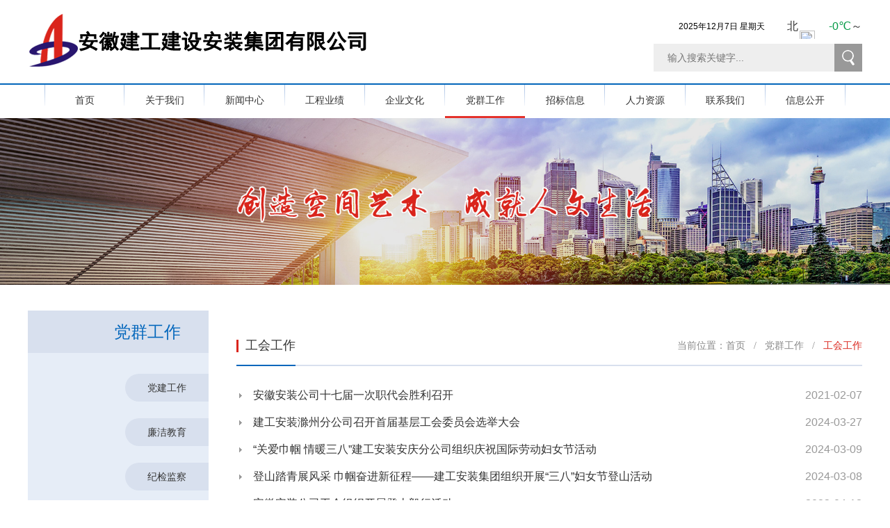

--- FILE ---
content_type: text/html; charset=utf-8
request_url: http://www.ajaz.cn/index/lists/006003
body_size: 6632
content:
<!DOCTYPE html>
<html>

	<head>
		<meta charset="utf-8" />
    <title>安徽建工建设安装集团有限公司</title>
  	<meta name="keywords" content="安徽建工建设安装集团有限公司" />
  	<meta name="description" content="安徽建工建设安装集团有限公司" />
    <link rel="shortcut icon" type="image/x-icon" href="http://www.ajaz.cn/style/http://www.ajaz.cn/style/adapt/img/favicon.ico">

		<meta http-equiv="X-UA-Compatible" content="IE=Edge,chrome=1">
		<meta name="viewport" content="width=device-width, initial-scale=1.0, user-scalable=no">
		<meta name="format-detection" content="telephone=yes">

		<link rel="stylesheet" href="http://www.ajaz.cn/style/adapt/css/base.css" />
		<link rel="stylesheet" href="http://www.ajaz.cn/style/adapt/css/swiper.min.css" />
		<link rel="stylesheet" href="http://www.ajaz.cn/style/adapt/css/project.css" />
		<link rel="stylesheet" href="http://www.ajaz.cn/style/adapt/css/css3.css" />

		<!-- <script type="text/javascript" src="http://www.ajaz.cn/style/adapt/js/jQuery.js"></script>
		<script type="text/javascript" src="http://www.ajaz.cn/style/adapt/js/jquery.min.js"></script> -->
		<!-- <script type="text/javascript" src="http://www.ajaz.cn/style/adapt/js/jquery.SuperSlide.2.1.1.js"></script> -->

		<script type="text/javascript" src="http://www.ajaz.cn/style/jquery-3.5.0.min.js"></script>
		<script type="text/javascript" src="http://www.ajaz.cn/style/jquery.SuperSlide.2.1.3.js"></script>

		<script type="text/javascript" src="http://www.ajaz.cn/style/adapt/js/swiper.min.js"></script>
		<script src="http://www.ajaz.cn/style/adapt/js/tool.js"></script>

      	<style>
  		.-text img {
  			max-width: 100%;
  		}
			.wz_nr img{
				height:auto !important;
				display: block !important;
		    margin: 0 auto !important;
			}
  	</style>
    <script type="text/javascript">
  		function check_search() {
  			if ($("input[name='keyword']").val() == '') {
  				alert('请输入新闻标题');
  				return false;
  			}
  		};
  		$(function() {
  			//搜索新闻
  			$(function() {
  				$(".to_search").click(function() {
  					$("#search").submit();
  				});
  			});
  		})
  	</script>
	</head>

	<body>
		<!-- header -->
		<div class="container">
			<header class="headwbc header w cle">
				<div class="headwbw fl">
          <a href="http://www.ajaz.cn/">
  					<img src="http://www.ajaz.cn/upload/20230630/20230630174515.png" class="headlogo"/>
  				</a>
				</div>
			<div class="fr weather cle">
					<div class="tianqi fr">
						<iframe name="weather_inc" src="http://i.tianqi.com/index.php?c=code&id=99" width="120" height="36" frameborder="0" marginwidth="0" marginheight="0" scrolling="no"></iframe>
					</div>
					<span id="demo" class="fr"></span>

					<div class="search cle" id="search">
            <form id="search" action="http://www.ajaz.cn/index/search" method="post" onsubmit="return check_search()">
  						<input type="text" name="keyword" class="tex fl" placeholder="输入搜索关键字..." value="" />
  						<input type="submit" class="bth fr" value="" />
            </form>
					</div>

					<script>
						var date = new Date();
						var year = date.getFullYear(); //获取年
						var month = date.getMonth() + 1; //获取月
						var day = date.getDate(); //获取日期
						var weekday = new Array(7); //获取星期
						weekday[0] = "星期天";
						weekday[1] = "星期一";
						weekday[2] = "星期二";
						weekday[3] = "星期三";
						weekday[4] = "星期四";
						weekday[5] = "星期五";
						weekday[6] = "星期六";
						var x = document.getElementById("demo");
						x.innerHTML = year + '年' + month + '月' + day + '日 ' + weekday[date.getDay()];
					</script>
				</div>
				<div class="phone_search" id="phone_search">
					<!-- <img src="http://www.ajaz.cn/style/adapt/img/icon/search.png" /> -->
				</div>
				<div class="headr">
					<a onclick="callSidemenu();" href="javascript:;" class="headbtn"><i class="menuico"><i class="menuico_bd01"></i><i
							 class="menuico_bd02"></i><i class="menuico_bd03"></i></i>
					</a>
				</div>
			</header>
		</div>
		<script>
			$(function() {
				$('#phone_search').click(function() {
					$('#search').slideToggle();
				});
			});
		</script>
		<!--end header-->

		<!-- sidemenu -->
		<div class="sidemenu_wrap tofixed" id="header">
			<div onclick="hideSidemenu();" class="fade_bkbg"></div>
			<div class="sidemenu" id="sidemenu">
				<ul class="sidemenulist">
					<li >
						<a href="http://www.ajaz.cn/">首页<i class="i1"></i><i class="i2"></i></a>
					</li>


                    <li >
						  					<a href="http://www.ajaz.cn/index/lists/001">
  					              关于我们<i class="i2"></i>
            </a>
						<dl>
              <dd class="phone">
                      					<a href="http://www.ajaz.cn/index/lists/001">
      					                关于我们</a>
							</dd>
                            <dd>
                                <a href="http://www.ajaz.cn/index/lists/001001">
                                  领导致辞                </a>
              </dd>
                            <dd>
                                <a href="http://www.ajaz.cn/index/lists/001002">
                                  公司简介                </a>
              </dd>
                            <dd>
                                <a href="http://www.ajaz.cn/index/lists/001003">
                                  企业资质                </a>
              </dd>
                            <dd>
                                <a href="http://www.ajaz.cn/index/lists/001004">
                                  组织结构                </a>
              </dd>
                            <dd>
                                <a href="http://www.ajaz.cn/index/lists/001005">
                                  企业荣誉                </a>
              </dd>
              						</dl>
					</li>
  				          <li >
						  					<a href="http://www.ajaz.cn/index/lists/002">
  					              新闻中心<i class="i2"></i>
            </a>
						<dl>
              <dd class="phone">
                      					<a href="http://www.ajaz.cn/index/lists/002">
      					                新闻中心</a>
							</dd>
                            <dd>
                                <a href="http://www.ajaz.cn/index/lists/002002">
                                  公司新闻                </a>
              </dd>
                            <dd>
                                <a href="http://www.aceg.com.cn/list/jtyw" target="_blank">
                                  集团要闻                </a>
              </dd>
                            <dd>
                                <a href="http://www.ajaz.cn/index/lists/002006">
                                  基层动态                </a>
              </dd>
                            <dd>
                                <a href="http://www.ajaz.cn/index/lists/002003">
                                  行业动态                </a>
              </dd>
                            <dd>
                                <a href="http://www.ajaz.cn/index/lists/002007">
                                  安装简报                </a>
              </dd>
                            <dd>
                                <a href="http://www.ajaz.cn/index/lists/002001">
                                  通知公告                </a>
              </dd>
              						</dl>
					</li>
  				          <li >
						  					<a href="http://www.ajaz.cn/index/lists/003">
  					              工程业绩<i class="i2"></i>
            </a>
						<dl>
              <dd class="phone">
                      					<a href="http://www.ajaz.cn/index/lists/003">
      					                工程业绩</a>
							</dd>
                            <dd>
                                <a href="http://www.ajaz.cn/index/lists/003001">
                                  获奖工程                </a>
              </dd>
                            <dd>
                                <a href="http://www.ajaz.cn/index/lists/003002">
                                  经典工程                </a>
              </dd>
                            <dd>
                                <a href="http://www.ajaz.cn/index/lists/003003">
                                  海外工程                </a>
              </dd>
              						</dl>
					</li>
  				          <li >
						  					<a href="http://www.ajaz.cn/index/lists/004">
  					              企业文化<i class="i2"></i>
            </a>
						<dl>
              <dd class="phone">
                      					<a href="http://www.ajaz.cn/index/lists/004">
      					                企业文化</a>
							</dd>
                            <dd>
                                <a href="http://www.ajaz.cn/index/lists/004001">
                                  企业核心价值观                </a>
              </dd>
                            <dd>
                                <a href="http://www.ajaz.cn/index/lists/004002">
                                  先进典型                </a>
              </dd>
                            <dd>
                                <a href="http://www.ajaz.cn/index/lists/004003">
                                  文化建设                </a>
              </dd>
              						</dl>
					</li>
  				          <li class="on">
						  					<a href="http://www.ajaz.cn/index/lists/006">
  					              党群工作<i class="i2"></i>
            </a>
						<dl>
              <dd class="phone">
                      					<a href="http://www.ajaz.cn/index/lists/006">
      					                党群工作</a>
							</dd>
                            <dd>
                                <a href="http://www.ajaz.cn/index/lists/006001">
                                  党建工作                </a>
              </dd>
                            <dd>
                                <a href="http://www.ajaz.cn/index/lists/006005">
                                  廉洁教育                </a>
              </dd>
                            <dd>
                                <a href="http://www.ajaz.cn/index/lists/006002">
                                  纪检监察                </a>
              </dd>
                            <dd>
                                <a href="http://www.ajaz.cn/index/lists/006006">
                                  职工风采                </a>
              </dd>
                            <dd>
                                <a href="http://www.ajaz.cn/index/lists/006003">
                                  工会工作                </a>
              </dd>
                            <dd>
                                <a href="http://www.ajaz.cn/index/lists/006004">
                                  省安青年                </a>
              </dd>
              						</dl>
					</li>
  				          <li >
						  					<a href="http://www.ajaz.cn/index/lists/007">
  					              招标信息<i class="i2"></i>
            </a>
						<dl>
              <dd class="phone">
                      					<a href="http://www.ajaz.cn/index/lists/007">
      					                招标信息</a>
							</dd>
                            <dd>
                                <a href="http://www.ajaz.cn/index/lists/007001">
                                  招标公告                </a>
              </dd>
                            <dd>
                                <a href="http://www.ajaz.cn/index/lists/007002">
                                  中标公告                </a>
              </dd>
                            <dd>
                                <a href="http://www.ajaz.cn/index/lists/007003">
                                  流标公告                </a>
              </dd>
              						</dl>
					</li>
  				          <li >
						  					<a href="http://www.ajaz.cn/index/lists/008">
  					              人力资源<i class="i2"></i>
            </a>
						<dl>
              <dd class="phone">
                      					<a href="http://www.ajaz.cn/index/lists/008">
      					                人力资源</a>
							</dd>
                            <dd>
                                <a href="http://www.ajaz.cn/index/lists/008001">
                                  教育培训                </a>
              </dd>
                            <dd>
                                <a href="http://www.ajaz.cn/index/lists/008003">
                                  人才招聘                </a>
              </dd>
              						</dl>
					</li>
  				          <li >
						  					<a href="http://www.ajaz.cn/index/lists/009">
  					              联系我们<i class="i2"></i>
            </a>
						<dl>
              <dd class="phone">
                      					<a href="http://www.ajaz.cn/index/lists/009">
      					                联系我们</a>
							</dd>
                            <dd>
                                <a href="http://www.ajaz.cn/index/lists/009001">
                                  联系我们                </a>
              </dd>
              						</dl>
					</li>
  				          <li >
						  					<a href="http://www.ajaz.cn/index/lists/010">
  					              信息公开<i class="i2"></i>
            </a>
						<dl>
              <dd class="phone">
                      					<a href="http://www.ajaz.cn/index/lists/010">
      					                信息公开</a>
							</dd>
                            <dd>
                                <a href="http://www.ajaz.cn/index/lists/010001">
                                  企业信息                </a>
              </dd>
                            <dd>
                                <a href="http://www.ajaz.cn/index/lists/010002">
                                  经济信息                </a>
              </dd>
                            <dd>
                                <a href="http://www.ajaz.cn/index/lists/010003">
                                  “三重一大” 事项                </a>
              </dd>
                            <dd>
                                <a href="http://www.ajaz.cn/index/lists/010004">
                                  社会责任履行                </a>
              </dd>
                            <dd>
                                <a href="http://www.ajaz.cn/index/lists/010005">
                                  整改落实情况                </a>
              </dd>
                            <dd>
                                <a href="http://www.ajaz.cn/index/lists/010006">
                                  企业党建                </a>
              </dd>
                            <dd>
                                <a href="http://www.ajaz.cn/index/lists/010007">
                                  其他重要信息                </a>
              </dd>
              						</dl>
					</li>
  				
				</ul>
			</div>
		</div>
    <!-- end sidemenu -->

		<!--star_banner-->
<div class="min_1200 i_banner">
  <img src="http://www.ajaz.cn/upload/20191025/20191025115011.jpg" alt="" class="i_banner_img">
</div>
<!--end_banner-->

		<style>
		/*add*/
		.page .next_span a {
			padding-right: 20px;
			background-image: url(http://www.ajaz.cn/style/adapt/img/page_r.gif);
			background-repeat: no-repeat;
			background-position: 95% center;
		}
		.page .prev_span a {
			padding-left: 20px;
			background-image: url(http://www.ajaz.cn/style/adapt/img/page_l.gif);
			background-repeat: no-repeat;
			background-position: 6px center;
		}
		/*end add*/
		</style>

		<!--star中间区域-->
		<div class="w_1200 box_mh30 i_center">
			<style>

    .subnav-3 {
        padding-left: 40px;
    }
    .subnav-3 a{
        display: block;
        font-size: 14px;
        color: #666;
        line-height: 40px;
        border-bottom: 1px solid rgba(0, 0, 0, 0);
        transition: all .3s;
    }
    .subnav-3 a:hover,
    .subnav-3 .cur {
        border-color: #da251c;
        color: #da251c;
    }

    .subnav-4 {
        display: flex;
        flex-wrap: wrap;
        margin-top: 20px;
    }
    .subnav-4 a {
        width: 15%;
        border: 1px solid #999;
        color: #999;
        line-height: 35px;
        font-size: 14px;
        white-space: nowrap;
        margin-right: 2%;
        text-align: center;
        box-sizing: border-box;
        padding: 0 20px;
        overflow: hidden;
        text-overflow: ellipsis;
        margin-bottom: 20px;
        border-radius: 10px;
    }
    .subnav-4 a:nth-child(6n) {
        margin-right: 0;
    }
    .subnav-4 a:hover,
    .subnav-4 .cur {
        color: #da251c;
        border-color: #da251c;
    }

    @media (max-width:910px){

        .subnav-3 a {
            line-height: 40px;
        }
        .subnav-4 {
            flex-wrap: nowrap;
            overflow-x: scroll;
        }
        .subnav-4 a {
            width: auto;
            margin-right: 10px !important;
            margin-bottom: 0;
            text-overflow: unset;
            overflow: unset;
        }
    }

</style>


<div class="fl w_260 i_left blue_bj">
  <h4 class="i_l_th"><div class="th_d">党群工作</div></h4>
  <ul class="i_l_nav click_li">

          <li class="item_li ">
                    <a class="item_a transition_a" href="http://www.ajaz.cn/index/lists/006001">
                      党建工作          </a>

          

      </li>
          <li class="item_li ">
                    <a class="item_a transition_a" href="http://www.ajaz.cn/index/lists/006005">
                      廉洁教育          </a>

          

      </li>
          <li class="item_li ">
                    <a class="item_a transition_a" href="http://www.ajaz.cn/index/lists/006002">
                      纪检监察          </a>

          

      </li>
          <li class="item_li ">
                    <a class="item_a transition_a" href="http://www.ajaz.cn/index/lists/006006">
                      职工风采          </a>

          

      </li>
          <li class="item_li active">
                    <a class="item_a transition_a" href="http://www.ajaz.cn/index/lists/006003">
                      工会工作          </a>

          

      </li>
          <li class="item_li ">
                    <a class="item_a transition_a" href="http://www.ajaz.cn/index/lists/006004">
                      省安青年          </a>

          

      </li>
    
  </ul>
</div>
			<!--end左边-->
			<div class="fr w_900 i_right box_pt30">
				<h4 class="i_r_th">
  <div class="fr th_r black8_link black8_text">当前位置：<a href="http://www.ajaz.cn/">首页</a>

    
      <span class="china">/</span>
              <a href="http://www.ajaz.cn/index/lists/006">党群工作</a>
      
    
      <span class="china">/</span>
              <span class="red_text">工会工作</span>
      
    

  </div>
  <div class="r_cell th_l"><span class="th_line_x"><span class="th_line_y icon_public"></span>工会工作</span></div>
</h4>



									<ul class="i_news_ul">					<li class="box">
						<span class="fr r_date">
							2021-02-07						</span>
													<a href="http://www.ajaz.cn/index/info/3916" target="_blank" class="hide1 item_a">
						                                安徽安装公司十七届一次职代会胜利召开							</a>
					</li>
																			<li class="box">
						<span class="fr r_date">
							2024-03-27						</span>
													<a href="http://www.ajaz.cn/index/info/6181" target="_blank" class="hide1 item_a">
						                                建工安装滁州分公司召开首届基层工会委员会选举大会							</a>
					</li>
																			<li class="box">
						<span class="fr r_date">
							2024-03-09						</span>
													<a href="http://www.ajaz.cn/index/info/6159" target="_blank" class="hide1 item_a">
						                                “关爱巾帼 情暖三八”建工安装安庆分公司组织庆祝国际劳动妇女节活动							</a>
					</li>
																			<li class="box">
						<span class="fr r_date">
							2024-03-08						</span>
													<a href="http://www.ajaz.cn/index/info/6156" target="_blank" class="hide1 item_a">
						                                登山踏青展风采 巾帼奋进新征程——建工安装集团组织开展“三八”妇女节登山活动							</a>
					</li>
																			<li class="box">
						<span class="fr r_date">
							2023-04-12						</span>
													<a href="http://www.ajaz.cn/index/info/5594" target="_blank" class="hide1 item_a">
						                                安徽安装公司工会组织开展登山毅行活动							</a>
					</li>
					</ul>									<ul class="i_news_ul">					<li class="box">
						<span class="fr r_date">
							2022-05-07						</span>
													<a href="http://www.ajaz.cn/index/info/4990" target="_blank" class="hide1 item_a">
						                                强健体魄 舒缓身心 ——公司工会组织开展午间体育锻炼活动							</a>
					</li>
																			<li class="box">
						<span class="fr r_date">
							2022-03-10						</span>
													<a href="http://www.ajaz.cn/index/info/4864" target="_blank" class="hide1 item_a">
						                                安庆分公司工会组织开展三八妇女节专题活动							</a>
					</li>
																			<li class="box">
						<span class="fr r_date">
							2022-03-09						</span>
													<a href="http://www.ajaz.cn/index/info/4865" target="_blank" class="hide1 item_a">
						                                 陶韵风范 巾帼风采——蚌埠分公司工会举办“三八”妇女节系列活动							</a>
					</li>
																			<li class="box">
						<span class="fr r_date">
							2022-03-09						</span>
													<a href="http://www.ajaz.cn/index/info/4733" target="_blank" class="hide1 item_a">
						                                巾帼力量勇攀峰 时代奋进绽芳华 ——安徽安装公司组织开展国际劳动妇女节庆祝活动							</a>
					</li>
																			<li class="box">
						<span class="fr r_date">
							2022-03-09						</span>
													<a href="http://www.ajaz.cn/index/info/4866" target="_blank" class="hide1 item_a">
						                                青年先行 齐心抗疫——安庆分公司团支部组织团员青年积极参加社区抗疫活动							</a>
					</li>
					</ul>									<ul class="i_news_ul">					<li class="box">
						<span class="fr r_date">
							2022-03-07						</span>
													<a href="http://www.ajaz.cn/index/info/4858" target="_blank" class="hide1 item_a">
						                                共享亲情时刻，同铸企业梦想 ——房建（装饰）分公司企业家庭日活动圆满举行							</a>
					</li>
																			<li class="box">
						<span class="fr r_date">
							2022-03-04						</span>
													<a href="http://www.ajaz.cn/index/info/4859" target="_blank" class="hide1 item_a">
						                                凝心聚力 迈上征程 ——市政分公司首届工会委员会选举工作圆满完成							</a>
					</li>
																			<li class="box">
						<span class="fr r_date">
							2022-02-14						</span>
													<a href="http://www.ajaz.cn/index/info/4856" target="_blank" class="hide1 item_a">
						                                蚌埠分公司党支部多措并举学习宣贯 两级职代会精神							</a>
					</li>
																			<li class="box">
						<span class="fr r_date">
							2022-02-11						</span>
													<a href="http://www.ajaz.cn/index/info/4839" target="_blank" class="hide1 item_a">
						                                开年就开跑 聚力抓作风 ——合肥分公司认真学习贯彻集团和公司两级职代会精神							</a>
					</li>
																			<li class="box">
						<span class="fr r_date">
							2022-02-11						</span>
													<a href="http://www.ajaz.cn/index/info/4841" target="_blank" class="hide1 item_a">
						                                机关第一党支部召开宣贯两级职代会宣贯会议							</a>
					</li>
					</ul>									<ul class="i_news_ul">					<li class="box">
						<span class="fr r_date">
							2022-02-10						</span>
													<a href="http://www.ajaz.cn/index/info/4843" target="_blank" class="hide1 item_a">
						                                安庆分公司宣贯两级职代会精神							</a>
					</li>
																			<li class="box">
						<span class="fr r_date">
							2022-02-07						</span>
													<a href="http://www.ajaz.cn/index/info/4845" target="_blank" class="hide1 item_a">
						                                房建（装饰）分公司召开复工复产会暨集团、公司两级职代会精神宣贯会议							</a>
					</li>
																			<li class="box">
						<span class="fr r_date">
							2022-01-30						</span>
													<a href="http://www.ajaz.cn/index/info/4847" target="_blank" class="hide1 item_a">
						                                合肥分公司砥砺奋进中的浓浓年味							</a>
					</li>
																			<li class="box">
						<span class="fr r_date">
							2022-01-29						</span>
													<a href="http://www.ajaz.cn/index/info/4849" target="_blank" class="hide1 item_a">
						                                市政分公司组织迎新年活动							</a>
					</li>
																			<li class="box">
						<span class="fr r_date">
							2022-01-28						</span>
													<a href="http://www.ajaz.cn/index/info/4851" target="_blank" class="hide1 item_a">
						                                市政分公司积极宣贯两级职代会精神							</a>
					</li>
					</ul>				
				<!-- <div class="page"><a href="###" class="disabled_a prev_a">上一页</a><a href="###" class="active_a">1</a><a href="###">2</a><a href="###">3</a><a href="###">4</a><a href="###">5</a><a href="###">6</a>...<a href="###">100</a><a href="###" class="next_a">下一页</a><span class="box">跳到</span><input type="text" class="page_text"><span class="box">页</span><input type="button" class="page_btn" value="GO"></div> -->
				<input type="hidden" name="" value="006003" class="menuid">
<input type="hidden" name="" value="" class="p">

  <div class="page -page">

    <span  class="p-n"><a  class="active_a">1</a></span><span  class="p-n"><a href="http://www.ajaz.cn/index/lists/006003/2">2</a></span><span  class="p-n"><a href="http://www.ajaz.cn/index/lists/006003/3">3</a></span><span  class="p-n"><a href="http://www.ajaz.cn/index/lists/006003/4">4</a></span><span  class="next_span"><a href="http://www.ajaz.cn/index/lists/006003/2">下一页</a></span>
    <span class="box">跳到</span>
    <input type="text" class="page_text" id="go_page" value="">
    <span class="box">页</span>
    <input id="do_go" type="button" class="page_btn" value="GO">
  </div>


<script type="text/javascript">
  function isNum(s) { //整数判断 首位不能为0
    var regu = "^[1-9][0-9]*$";
    var re = new RegExp(regu);
    if (s.search(re) != -1) {
      return true;
    } else {
      return false;
    }
  }
  $("#do_go").click(function() {
    var p = $("#go_page").val();
    if (!isNum(p)) {
      alert('请输入1-' + "10" + '的整数');
    } else {
      var b = $('.menuid').val();
              window.location.href = 'http://www.ajaz.cn/index/lists/' + b + '/' + p;
          }
  })
  $('.select').on('change', function() {
    var a = $(this).val();
    // var a = a*10-10;
    var b = $('.menuid').val();
    // $(this).attr('href','http://www.ajaz.cn/news/index/002001/all/all/all/all/'+a);
          window.location.href = 'http://www.ajaz.cn/index/lists/' + b + '/' + a;
      });
</script>				<!--end页码-->


			</div>
			<!--end右边-->
		</div>
		<!--end中间区域-->

<div class="footer">
  <div class="w cle">
    <div class="text fl">
      <p class="t">地址：安徽省滁州市南谯区龙蟠大道109号房产商务大厦附属楼1-2层 电话：+86（0550）6850068  6850080 传真：</p>
      <p class="t">
        Copyright © 2019 ajaz.cn All Rights Reserved. 版权所有：安徽建工建设安装集团有限公司	  <a target="_blank" href="http://beian.miit.gov.cn/">工信备案号：皖ICP备13017015号-1</a>公安备案号：34011102000179
	  </p>
    </div>

    <div class="more fr">

      <select class="-link">
        <option value="">
          ----友情链接----
        </option>
                  <option value="http://www.aceg.com.cn/" data-open="_blank">
            安徽建工集团          </option>
                  <option value="http://www.ah.gov.cn/" data-open="_blank">
            安徽省人民政府          </option>
                  <option value="http://gzw.ah.gov.cn/" data-open="_blank">
            安徽省国资委          </option>
                  <option value="http://dohurd.ah.gov.cn/" data-open="_blank">
            安徽省住房和城乡建设厅          </option>
                  <option value="http://www.chinacem.com.cn/" data-open="_blank">
            中国工程建设网          </option>
                  <option value="http://www.ah-inter.com/" data-open="_blank">
            安徽省招标中心          </option>
                  <option value="http://ggzy.hefei.gov.cn" data-open="_blank">
            合肥市招标中心          </option>
        
      </select>

      <script type="text/javascript">
        $(function(){
          $(".-link").change(function(){
            var link = $(this).val();
            if(link!=''){
              var open = $(this).children(":selected").attr('data-open');
              // console.log(open);
              if(open=='_self'){
                window.location.href=link;
              }else{
                window.open(link);
              }
            }
          })
        })
      </script>
      
    </div>
  </div>
</div>
<!-- end 文件底 -->
</body>

</html>


--- FILE ---
content_type: text/html; charset=UTF-8
request_url: http://i.tianqi.com/index.php?c=code&id=99
body_size: 2274
content:
<html><head>
<meta http-equiv="Content-Type" content="text/html; charset=UTF-8" />
<meta name="viewport" content="width=device-width, initial-scale=1.0, maximum-scale=1.0, minimum-scale=1.0, user-scalable=no" />
<title>北京天气预报</title>
</head>
<!--[if IE 6]>
<script type="text/javascript" mce_src="DD_belatedPNG.js" src="//static.tianqistatic.com/static/js/DD_belatedPNG.js"></script>
<script type="text/javascript">DD_belatedPNG.fix(".pngtqico");</script> 
<![endif]-->
<style>
	.flex{
		display: flex;
		align-items: center;
		justify-content: center;
	}
</style>
<script type="text/javascript">
    var color = bgcolor = bdcolor = site = icon = "";
    var num = 0;
    document.addEventListener('DOMContentLoaded', function(){
        init();
        if (typeof(bgcolor) != 'undefined' && bgcolor != '') {
            document.getElementById('mobile4').style.backgroundColor = bgcolor;
        }
        if (typeof(bdcolor) != 'undefined' && bdcolor != '') {
            document.getElementById('mobile4').style.border = '1px solid ' + bdcolor;
        }
        if (typeof(color) != 'undefined' && color != '') {
            var f1Elements = document.querySelectorAll("#mobile4 .f1");
            for (var i = 0; i < f1Elements.length; i++) {
                f1Elements[i].style.color = color;
            }
        }
        if(!hasMobile()){
            if (typeof(site) != 'undefined' && site != '') {
                if (site<12){site=12;}
                var f1Elements = document.querySelectorAll('#mobile4 .f1');
                for (var i = 0; i < f1Elements.length; i++) {
                    f1Elements[i].style.fontSize = site+'px';
                }
            }
        }
        if (typeof(textalign) != 'undefined' && textalign == 1) {
            document.body.classList.add('flex')
        }
        var pngtqicoElements = document.querySelectorAll(".codebox .box .t2 .pngtqico");
        for (var i = 0; i < pngtqicoElements.length; i++) {
            pngtqicoElements[i].style.cssText = "border:0;width:25px;height:25px";
        }
    });
    function init(){
        if(num==0) num=3;

        for (var i=3; i > num; i--) {
            var dayElement = document.getElementById("day_"+i);
            if (dayElement) {
                dayElement.remove();
            }
        }

        if (typeof(icon) != 'undefined' && icon != '') {
            var pngtqicoImages = document.querySelectorAll("img.pngtqico");
            for (var i = 0; i < pngtqicoImages.length; i++) {
                pngtqicoImages[i].src = pngtqicoImages[i].src.replace("images/tianqi", 'images/'+icon);
            }
        }
    }
</script>
</head>
<style type="text/css">
    body{margin:0;padding:0;font:12px \5B8B\4F53, Arial, Tahoma, Helvetica, sans-serif;}
    body, h1, h2, h3, h4, h5, h6, hr, p, dl, dt, dd, ul, ol, li, pre, fieldset, lengend, textarea, th, td{ margin: 0;padding: 0;}
    ul,li{list-style-type:none;}
    img{border:0;text-align:top;}
    em{ font-style:normal;}
    .crl{clear:both !important;}
    a:link,a:visited,a:hover,a:active{color:#333;text-decoration:none;}
    a:hover{color:#f00;text-decoration: underline;}
    .codebox{ float:left;}
    .codebox .box{ float:left; height:36px; text-align:right; line-height:36px;}
    .codebox .box .t1,.codebox .box .t3{float:left; }
    .codebox .box .t2{ margin:0 2px;float:left; padding:5px 0;}
    .codebox .box a.more{ float:left; margin:12px 0 0 5px; width:8px; height:10px; display:block; overflow:hidden;}
    .codebox .box a.more:hover{background-position:-9px -24px;}
    .green {color: #094;}
    .red { color: #c00;}
    .box a{
        display:flex;
        align-items:center;
    }
    .t2 .pngtqico{
        width:100%!important;
        height:100%!important;
    }
</style>
<body style="background-color:transparent">
<div class="codebox" id="mobile4">
	<div class="box" style="font-size: px;"><a target="_blank"  href="https://www.tianqi.com/beijing/?tq" title="点击查看"><span class="t1 f1">北京</span><span class="t2"><img class="pngtqico" align="absmiddle" src="https://plugin.tianqistatic.com/static/images/tianqibig/b0.png" style="border:0;width:20px;height:20px"></span><span class="t3 f1"><em class="green f1">-0℃</em>～<em class="red f1">9℃</em></span></a><a class="more" target="_blank"  href="//beijing.tianqi.com/" title="点击查看"> </a></div>
</div>
<div style="display: none;">
</div><div style="display: none;">
    <script type="text/javascript">
        var _hmt = _hmt || [];
        (function() {
            var hm = document.createElement("script");
            hm.src = "https://hm.baidu.com/hm.js?86f43783acc56b0c8abb5bb039edc763";
            var s = document.getElementsByTagName("script")[0];
            s.parentNode.insertBefore(hm, s);
        })();
    </script>
</div>
<script>
        var site = ''==0?'16':'';
        var pngtqico = document.querySelector('.t2');
        var t1 = document.querySelector('.t1');
        var t3 = document.querySelector('.t3');
        (function(){
            if(hasMobile()){
                site = 14
                pngtqico.style.width = 1.5* (site/4.5) + 'vw'
                pngtqico.style.height = 1.5* (site/4.5) + 'vw'
                site = (site/4.5) + 'vw'
                t1.style.fontSize = site;
                t3.style.fontSize = site
            }else{
                pngtqico.style.width = 1.5* site
                pngtqico.style.height = 1.5* site
            }
        })()
        function hasMobile() {
            let isMobile = false
            if (navigator.userAgent.match(/(phone|pad|pod|iPhone|iPod|ios|iPad|Android|Mobile|BlackBerry|IEMobile|MQQBrowser|JUC|Fennec|wOSBrowser|BrowserNG|WebOS|Symbian|Windows Phone)/i)) {
                isMobile = true
            }
            return isMobile
        }
</script>
</body>
</html><script type="text/javascript">num=0;color="#";temp=0;document.domain = "tianqi.com";document.cookie="PATHURL=c=code&id=99;domain=.tianqi.com";</script>

--- FILE ---
content_type: text/css
request_url: http://www.ajaz.cn/style/adapt/css/base.css
body_size: 4793
content:
/*初始化类*/

 @charset "UTF-8";

 @font-face {
 	/*font-family: myfont;*/
 	/*src: url(../fonts/Titillium-Light.otf);*/
 }


 html {
 	-moz-osx-font-smoothing: grayscale;
 	-webkit-font-smoothing: antialiased;
 	text-rendering: optimizeLegibility;
 }


 html,
 body {
 	/*font-family: myfont;*/
 	-webkit-touch-callout: none;
 	width: 100%;
 	font-family: "";
 	position: relative;
 	line-height: 1.5;
 	font-size: 16px;
 	color: #000;
 	outline: 0;
 }

 html,
 body,
 header,
 section,
 footer,
 div,
 ul,
 ol,
 li,
 img,
 a,
 span,
 em,
 del,
 legend,
 center,
 strong,
 var,
 fieldset,
 form,
 label,
 dl,
 dt,
 dd,
 cite,
 input,
 hr,
 time,
 mark,
 code,
 figcaption,
 figure,
 textarea,
 h1,
 h2,
 h3,
 h4,
 h5,
 h6,
 p {
 	margin: 0;
 	border: 0;
 	padding: 0;
 	font-style: normal;
 }

 .Load {
 	position: fixed;
 	top: 0;
 	right: 0;
 	bottom: 0;
 	left: 0;
 	z-index: 999999999999999999;
 	background-color: #FFFFFF;
 }

 ul,
 li {
 	list-style: none;
 }

 b,
 strong {
 	font-weight: 700;
 }

 pre {
 	overflow: auto;
 }

 img {
 	border: 0;
	max-width: 100%;
 }

 p {
 	margin-top: 0;
 	margin-bottom: 0;
 }

 a {
 	text-decoration: none;
 	background-color: transparent;
 	-webkit-transition: all .3s ease-in-out;
 	transition: all .3s ease-in-out;
 }

 a:hover {
 	outline: 0;
 }

 /*按钮*/

 .more_a {
 	display: inline-block;
 	vertical-align: middle;
 	text-align: center;
 	cursor: pointer;
 	position: relative;
 	overflow: hidden;
 	-webkit-transform: translateZ(0);
 	transform: translateZ(0);
 	box-shadow: 0 0 1px rgba(0, 0, 0, 0);
 	-webkit-backface-visibility: hidden;
 	backface-visibility: hidden;
 	-moz-osx-font-smoothing: grayscale;
 	position: relative;
 	-webkit-transition-property: color;
 	transition-property: color;
 	-webkit-transition-duration: .3s;
 	transition-duration: .3s;
 }

 .more_a:hover {
 	color: #fff;
 }

 .more_a::before,
 .more_a::after {
 	position: absolute;
 	content: '';
 	display: block;
 	height: 50%;
 	width: 0;
 	font-size: 0;
 	overflow: hidden;
 	-moz-transition: .3s;
 	-webkit-transition: .3s;
 	transition: .3s;
 	background-color: #e60044;
 	z-index: -1;
 }

 .more_a::before {
 	left: 0;
 	top: 0;
 }

 .more_a::after {
 	right: 0;
 	bottom: 0;
 }

 .more_a:hover::before,
 .more_a:hover::after {
 	width: 100%;
 }

 textarea {
 	overflow: hidden;
 	resize: none;
 }

 button {
 	overflow: visible;
 }

 button,
 select {
 	text-transform: none;
 }

 button,
 input,
 optgroup,
 select,
 textarea {
 	margin: 0;
 	font: inherit;
 	color: inherit;
 }

 hr {
 	height: 0;
 	-webkit-box-sizing: content-box;
 	-moz-box-sizing: content-box;
 	box-sizing: content-box;
 }

 pre {
 	overflow: auto;
 }

 .cle:after {
 	visibility: hidden;
 	display: block;
 	font-size: 0;
 	content: " ";
 	clear: both;
 	height: 0
 }

 .cle {
 	zoom: 1
 }

 .fl,
 .fr {
 	display: inline
 }

 .fl {
 	float: left
 }

 .fr {
 	float: right
 }

 .txtov {
 	overflow: hidden;
 	text-overflow: ellipsis;
 	white-space: nowrap;
 	color: #FFFFFF;
 }

 html {
 	width: 100%;
 	margin: 0px auto;
 }

 body {
 	margin: 0px auto;
 }

 .h_normal {
 	font-weight: normal;
 }

 .w {
 	width: 95%;
 	max-width: 1200px;
 	margin: 0px auto;
 	clear: both;
 }

 .en {
 	font-family: arial;
 }

 input {
 	outline: medium;
 }

 .hover {
 	-webkit-transition: all .3s ease-in-out;
 	transition: all .3s ease-in-out;
 }

 .hover:hover {
 	transform: translate3d(0, -20px, 0);
 	-webkit-transform: translate3d(0, -20px, 0);
 }

 .hover_x {
 	-webkit-transition: all .3s ease-in-out;
 	transition: all .3s ease-in-out;
 }

 .hover_x:hover {
 	transform: translate3d(-20px, 0, 0);
 	-webkit-transform: translate3d(-20px, 0, 0);
 }

 .hover_xz {
 	-webkit-transition: all .3s ease-in-out;
 	transition: all .3s ease-in-out;
 }

 .hover_xz:hover {
 	transform: translate3d(20px, 0, 0);
 	-webkit-transform: translate3d(20px, 0, 0);
 }

 /*左右摇摆*/

 .hover_arrow .box:hover .icon_public {
 	animation: landr 0.8s ease-in-out;
 	-ms-animation: landr 0.8s ease-in-out;
 	-moz-animation: landr 0.8s ease-in-out;
 	-webkit-animation: landr 0.8s ease-in-out;
 	-o- animation: landr 0.8s ease-in-out;
 }

 /*定义动画效果_css3*/

 @keyframes landr {
 	0% {
 		transform: rotate(0deg);
 		transform-origin: right bottom 0;
 	}

 	39% {
 		transform: rotate(5deg);
 		transform-origin: right bottom 0;
 	}

 	40% {
 		transform: rotate(5deg);
 		transform-origin: left bottom 0;
 	}

 	75% {
 		transform: rotate(-10deg);
 		transform-origin: left bottom 0;
 	}

 	100% {
 		transform: rotate(0deg);
 		transform-origin: left bottom 0;
 	}
 }

 @-webkit-keyframes landr {
 	0% {
 		-webkit-transform: rotate(0deg);
 		-webkit-transform-origin: right bottom 0;
 	}

 	39% {
 		-webkit-transform: rotate(5deg);
 		webkit-transform-origin: right bottom 0;
 	}

 	40% {
 		-webkit-transform: rotate(5deg);
 		-webkit-transform-origin: left bottom 0;
 	}

 	75% {
 		-webkit-transform: rotate(-10deg);
 		-webkit-transform-origin: left bottom 0;
 	}

 	100% {
 		-webkit-transform: rotate(0deg);
 		-webkit-transform-origin: left bottom 0;
 	}
 }

 /*自定义动画*/

 .hover_arrow .icon_public {
 	-moz-transition: all .3s linear;
 	-webkit-transition: all .3s linear;
 	transition: all .3s linear;
 }

 /*经过图片阴影*/

 .hover_arrow_shadow .box:hover .icon_public {
 	filter: drop-shadow(5px 5px 1px rgba(0, 0, 0, 0.2));
 	-webkit-filter: drop-shadow(5px 5px 1px rgba(0, 0, 0, 0.2));
 	-moz-filter: drop-shadow(5px 5px 1px rgba(0, 0, 0, 0.2));
 	transform: translate3d(0, -3px, 0);
 	-moz-transform: translate3d(0, -3px, 0);
 	-webkit-transform: translate3d(0, -3px, 0);
 }

 /*图标*/

 .icon_public {
 	display: inline-block;
 	vertical-align: middle;
 	font-size: 0;
 	overflow: hidden;
 	background-repeat: no-repeat;
 	-moz-border-radius: 50%;
 	/*-webkit-border-radius:50%;
	border-radius:50%;*/
 }

 /*end左右摇摆*/
 /*图片亮度划过*/

 .hover_pic {
 	position: relative;
 	overflow: hidden;
 	display: block;
 }

 .hover_pic:before {
 	position: absolute;
 	top: 0px;
 	left: -80%;
 	display: block;
 	content: "";
 	width: 40%;
 	height: 100%;
 	overflow: hidden;
 	background: -moz-linear-gradient(left, rgba(255, 255, 255, 0), rgba(255, 255, 255, .2) 50%, rgba(255, 255, 255, 0));
 	background: -webkit-linear-gradient(left, rgba(255, 255, 255, 0), rgba(255, 255, 255, .2) 50%, rgba(255, 255, 255, 0));
 	background: -webkit-gradient(linear, left top, right top, from(rgba(255, 255, 255, 0)), color-stop(50%, rgba(255, 255, 255, .2)), to(rgba(255, 255, 255, 0)));
 	background: linear-gradient(left, rgba(255, 255, 255, 0), rgba(255, 255, 255, .2) 50%, rgba(255, 255, 255, 0));
 	-moz-transform: skewX(-25deg);
 	-webkit-transform: skewX(-25deg);
 	transform: skewX(-25deg);
 }

 .hover_pic:hover:before {
 	-moz-transition: left 1s ease 0s;
 	-webkit-transition: left 1s ease 0s;
 	transition: left 1s ease 0s;
 	left: 140%;
 }

 /*缓慢上升*/

 ul .ss {
 	-moz-transition: all .3s linear;
 	-webkit-transition: all .3s linear;
 	transition: all .3s linear;
 }

 ul .ss:hover {
 	background-color: #b62d31;
 	-moz-box-shadow: 0 10px 15px rgba(0, 0, 0, .2);
 	-webkit-box-shadow: 0 10px 15px rgba(0, 0, 0, .2);
 	box-shadow: 0 10px 15px rgba(0, 0, 0, .2);
 	-moz-transform: translateY(-5px);
 	-webkit-transform: translateY(-5px);
 	transform: translateY(-5px);
 }

 /*图片放大*/

 .hh_d {
 	display: block;
 	width: 100%;
 	height: 100%;
 	transition: all 0.7s;
 }

 .hh_d:hover {
 	transform: scale(1.2);
 }

 /*图片翻转*/

 .hh_f {
 	-moz-transition: all 1s ease 0s;
 	-webkit-transition: all 1s ease 0s;
 	transform: perspective(800px) rotateY(0deg);
 	-moz-transform: perspective(800px) rotateY(0deg);
 	-webkit-transform: perspective(800px) rotateY(0deg);
 	-o-transform: perspective(800px) rotateY(0deg);
 	-ms-transform: perspective(800px) rotateY(0deg);
 	zoom: 1;
 }

 .hh_f:hover {
 	transform: perspective(800px) rotateY(-179.9deg);
 	-moz-transform: perspective(800px) rotateY(-179.9deg);
 	-webkit-transform: perspective(800px) rotateY(-179.9deg);
 	-o-transform: perspective(800px) rotateY(-179.9deg);
 	-ms-transform: perspective(800px) rotateY(-179.9deg);
 }

 /*display: -webkit-box;
    -webkit-box-orient: vertical;
    -webkit-line-clamp: 3;
    overflow: hidden;*/


 /*-------------------------------------star(2019.08.05)新增样式*/
 body {
 	font-family: 'Helvetica Neue', Helvetica, "Microsoft YaHei", sans-serif, Arial, '宋体';
 	-webkit-text-size-adjust: none;
 }

/* .min_1200 {
 	margin: 0 auto;
 	min-width: 1200px;
 	_width: expression((documentElement.clientWidth < 1200) ? "1200px": "auto");
 } */

 .w_1200 {
 	width: 1200px;
 	margin: 0 auto;
 }

 .clear,
 .clr {
 	display: block;
 	clear: both;
 	height: 0;
 	line-height: 0;
 	font-size: 0;
 	overflow: hidden;
 }

 .clearfix2:before,
 .clearfix2:after {
 	content: "";
 	display: table;
 }

 .clearfix2:after {
 	clear: both;
 }

 .clearfix2 {
 	*zoom: 1;
 }

 a {
 	color: #333;
 }

 a:hover {
 	color: #da251c;
 }

 /*设置选中文字时的背景色*/
 ::selection {
 	background: #da251c;
 	color: #fff;
 }

 ::-moz-selection {
 	background: #da251c;
 	color: #fff;
 }

 ::-webkit-selection {
 	background: #da251c;
 	color: #fff;
 }

 /*可改变元素被点击时背景框的颜色*/
 html {
 	-webkit-tap-highlight-color: rgba(240, 240, 240, 0.7);
 }

 /*如果需要背景框不显示，则可以将rgba中的alpha值设为0即可，例如rgba(0,0,0,0)*/


 /*自适应*/
 .r_cell {
 	display: table-cell;
 	width: 9999px;
 	*width: auto;
 	*zoom: 1;
 }

 /*自定义动画*/
 .transition_a,
 .transition_o a,
 .hover_arrow_shadow .icon_public {
 	-moz-transition: all .3s linear;
 	-webkit-transition: all .3s linear;
 	transition: all .3s linear;
 }


 /*大图片*/
 .i_banner {
 	text-align: center;
 	overflow: hidden;
 	/* height: 360px; */
 	position: relative;
 }

/* .i_banner_img {
 	position: absolute;
 	top: 0;
 	left: 50%;
 	margin-left: -960px;
 	width: 1920px;
 } */

 /*中间区域*/
 .i_center {
 	overflow: hidden;
 	color: #333;
 }

 .i_left {
 	padding-bottom: 3000px;
 	margin-bottom: -3000px;
 	min-height: 1000px;
 }

 .i_center h2,
 .i_center h4,
 .i_center h5 {
 	font-weight: normal;
 }

 /*左标题*/
 .i_l_th {
 	padding: 14px 40px;
 	font-weight: normal;
 	background-color: #d8e0ee;
 	text-align: right;
 	font-size: 14px;
 	color: #6ea3d5;
 	line-height: 1.4;
 }

 .i_l_th .th_d {
 	color: #0467bc;
 	font-size: 24px;
 }

 /*左导航*/
 .i_l_nav {
 	font-size: 14px;
 	width: 140px;
 	float: right;
 	text-align: center;
 	padding: 30px 0;
 }

 .i_l_nav .item_a {
 	display: block;
 	line-height: 40px;
 	background-color: #d8e0ee;
 	border-radius: 20px 0 0 20px;
 	margin-left: 20px;
 }

 .i_l_nav .item_a:hover {
 	background-color: #c5d2e8;
 	color: #000;
 }

 .i_l_nav .item_li {
 	margin: 0 0 24px 0;
 }

 .i_l_nav .active .item_a {
 	margin-left: 0;
 	color: #fff;
 	background-color: #da251c;
 }

 /*右标题*/
 .i_r_th {
 	border-bottom: 2px solid #d8e0ee;
 	line-height: 40px;
 	height: 48px;
 }

 .i_r_th .th_l {
 	font-size: 18px;
 }

 .i_r_th .th_line_x {
 	border-bottom: 2px solid #0467bc;
 	display: inline-block;
 	vertical-align: bottom;
 	margin-bottom: -2px;
 	height: 48px;
 }

 .th_line_y {
 	width: 3px;
 	height: 18px;
 	background-color: #da251c;
 	margin-right: 10px;
 }

 .i_r_th .th_r {
 	font-size: 14px;
 }

 .i_r_th .th_r .china {
 	margin: 0 8px;
 }

 /*关于我们*/
 .i_about_text {
 	line-height: 2;
 }

 .i_about_text p {
 	text-indent: 2em;
 	margin: 0 0 40px 0;
 }

 /*文章详情页*/
 /*标题*/
 .d_th {
 	text-align: center;
 }

 .d_th .th_t {
 	font-size: 24px;
 	font-weight: bold;
 }

 .d_th .t_t {
 	font-size: 14px;
 	border-top: 1px dashed #ddd;
 	margin-top: 15px;
 	padding-top: 15px;
 }

 /*正文*/
 .d_wen {
 	line-height: 2;
 }

 .d_wen p {
 	margin: 0 0 20px 0;
 	/* text-indent: 2em; */
 }

 .d_wen img {
 	/* max-width: 650px; */
 }

 .d_wen .pic {
 	text-align: center;
 	margin: 40px 0;
 }

 /*工程案例*/
 .i_projects_ul {
 	margin-right: -45px;
 }

 .i_projects_ul .box {
 	display: block;
 	margin-right: 45px;
 	position: relative;
 	border-bottom: 1px solid #ddd;
 }

 .i_projects_ul .box::before {
 	width: 0;
 	height: 3px;
 	background-color: #da251c;
 	font-size: 0;
 	overflow: hidden;
 	display: block;
 	position: absolute;
 	content: '';
 	bottom: -1px;
 	left: 50%;
 	-moz-transform: translateX(-50%);
 	-webkit-transform: translateX(-50%);
 	transform: translateX(-50%);
 	-webkit-transition: .3s;
 	-moz-transition: .3s;
 	transition: .3s;
 }

 .i_projects_ul .th_t {
 	font-size: 16px;
 	line-height: 49px;
 	height: 49px;
 	text-align: center;
 }

 .i_projects_ul .box:hover::before {
 	width: 100%;
 }

 .i_projects_ul .item_li {
 	margin-top: 45px;
 }

 .i_projects_ul .pic {
 	height: 200px;
 	overflow: hidden;
 	text-align: center;
 	background-color: #f8f8f8;
 }

 .i_projects_ul .box:hover .th_t {
 	color: #fff\9;
 	background-color: #da251c\9;
 }

 .i_projects_ul .box:hover {
 	border-color: #da251c\9;
 }

 /*页码*/
 .page {
 	text-align: right;
 	font-size: 12px;
 	color: #666;
 	margin: 40px 0 40px 0;
 	line-height: 28px;
 }

 .page .box,
 .page a {
 	display: inline-block;
 	vertical-align: top;
 	margin: 0 4px;
 }

 .page a {
 	border: 1px solid #ddd;
 	background-color: #f2f2f2;
 	padding: 0 10px;
 	color: #666;
 }

 .page_text,
 .page_btn {
 	margin: 0 5px;
 	text-align: center;
 	line-height: 28px;
 	height: 28px;
 	border: 1px solid #ddd;
 	vertical-align: top;
 }

 .page_text {
 	width: 40px;
 }

 .page_btn {
 	cursor: pointer;
 	padding: 0 10px;
 }

 .page_text:focus,
 .page_btn:hover,
 .page a:hover {
 	border-color: #0467bc;
 	background-color: #fff;
 }

 .page_btn:hover {
 	color: #fff;
 	background-color: #0467bc;
 }

 .page .prev_a {
 	padding-left: 20px;
 	background-image: url(../img/page_l.gif);
 	background-repeat: no-repeat;
 	background-position: 6px center;
 }

 .page .next_a {
 	padding-right: 20px;
 	background-image: url(../img/page_r.gif);
 	background-repeat: no-repeat;
 	background-position: 95% center;
 }

 .page .disabled_a:hover {
 	border-color: #ddd;
 	background-color: #f2f2f2;
 	cursor: no-drop;
 }

 .page .disabled_a {
 	color: #999;
 }

 .page .active_a,
 .page .active_a:hover {
 	color: #fff;
 	background-color: #0467bc;
 	border-color: #0467bc;
 }


 /*新闻列表*/
 .r_date {
 	color: #999;
 }

 .i_news_ul {
 	margin: 30px 0 40px 0;
 }

 .i_news_ul .box {
 	height: 24px;
 	margin-bottom: 15px;
 	line-height: 24px;
 }

 .i_news_ul .item_a {
 	float: left;
 	width: 70%;
 	padding-left: 24px;
 	background-image: url("../img/gray_icon.gif");
 	background-position: left center;
 	background-repeat: no-repeat;
 }



 /*间距*/
 .box_mw30 {
 	margin-left: 30px;
 	margin-right: 30px;
 }

 .box_mw60 {
 	margin-left: 60px;
 	margin-right: 60px;
 }

 .box_mh50 {
 	margin-top: 50px;
 	margin-bottom: 50px;
 }

 .box_pt30 {
 	padding-top: 30px;
 }

 .box_mh30 {
 	margin-top: 30px;
 	margin-bottom: 30px;
 }

 /*宽度*/
 .w_260 {
 	width: 260px;
 }

 .w_900 {
 	width: 900px;
 }

 /*背景*/
 .blue_bj {
 	background-color: #e6edf7;
 }

 /*文字*/
 .china {
 	font-family: "宋体";
 }

 .black8_link a,
 .black8_text {
 	color: #888;
 }

 .red_text,
 .black8_link a:hover,
 .black8_link a:hover {
 	color: #da251c;
 }

 .black6_link a,
 .black6_text {
 	color: #666;
 }

 .font_14 {
 	font-size: 14px;
 }

 /*隐藏*/
 .hide_box {
 	height: auto;
 	overflow: hidden;
 }

 /*列表*/
 .list_3 .item_li {
 	float: left;
 	width: 33.33%;
 	*width: 33.2%;
 }

 /*图片*/
 .img_w {
 	width: 100%;
 	height: 100%;
 	overflow: hidden;
 }

 /*省略号*/
 .hide1 {
 	overflow: hidden;
 	text-overflow: ellipsis;
 	white-space: nowrap;
 	-webkit-box-orient: vertical;
 }

 /*经过*/
 .hover_box .box:hover {
 	-moz-transform: translateY(-5px);
 	-webkit-transform: translateY(-5px);
 	transform: translateY(-5px);
 	-moz-box-shadow: 0 10px 25px rgba(0, 0, 0, .07);
 	-webkit-box-shadow: 0 10px 25px rgba(0, 0, 0, .07);
 	box-shadow: 0 10px 25px rgba(0, 0, 0, .07);
 }


--- FILE ---
content_type: text/css
request_url: http://www.ajaz.cn/style/adapt/css/project.css
body_size: 2582
content:
.header {
	height: 120px;
}

.header .logo {
	margin-top: 20px;
}

.header .weather {
	margin-top: 20px;
}

.header .weather .tianqi {
	width: 120px;
}

.header .weather .search {
	font-size: 14px;
	/*color: #999999;*/
}

#demo {
	font-size: 12px;
	height: 36px;
	line-height: 36px;
	margin-right: 20px;
}

.header .weather .search .tex {
	width: 260px;
	height: 40px;
	background-color: #eeeeee;
	box-sizing: border-box;
	padding-left: 20px;
	color: #333333;
}

.header .weather .search .bth {
	background: url(../img/icon/search.png) center no-repeat;
	background-color: #999999;
	width: 40px;
	height: 40px;
	cursor: pointer;
}

.sidemenu {
	border-top: 2px solid #0467bc;
	-moz-box-shadow: 1px 2px 5px 0px rgba(0, 0, 0, .2);
	-webkit-box-shadow: 1px 2px 5px 0px rgba(0, 0, 0, .2);
	box-shadow: 1px 2px 5px 0px rgba(0, 0, 0, .2);
}

.sidemenu .sidemenulist li {
	position: relative;
}

.sidemenu .sidemenulist li a {
	display: block;
	text-align: center;
	color: #333333;
	font-size: 14px;
	height: 48px;
	line-height: 45px;
	box-sizing: border-box;
}

.sidemenu .sidemenulist li i {
	display: inline-block;
	position: absolute;
	width: 1px;
	height: 30px;
	background: url(../img/icon/nav.jpg) center no-repeat;
}

.sidemenu .sidemenulist li .i1 {
	left: 0px;
	top: 0px;
}

.sidemenu .sidemenulist li .i2 {
	right: 0px;
	top: 0px;
}

.sidemenu .sidemenulist li.on a {
	border-bottom: 3px solid #e4322b;
}

.sidemenu .sidemenulist li:hover a {
	border-bottom: 3px solid #e4322b;
}

.sidemenu .sidemenulist li dl {
	position: absolute;
	width: 100%;
	left: 0;
	z-index: 99;
	text-align: center;
	display: none;
}

.sidemenu .sidemenulist li dl dd {
	background-color: rgba(255, 255, 255, 0.8);
	height: 48px;
	line-height: 48px;
	border-bottom: 1px solid #DDDDDD;
}

.sidemenu .sidemenulist li dl dd a {
	font-size: 14px;
	border-bottom: none !important;
}

.sidemenu .sidemenulist li:hover dl{
	display: block;
}

.sidemenu .sidemenulist li dl dd a:hover{
	color: #e4322b;
}

.swiper-container-horizontal>.swiper-pagination-bullets,
.swiper-pagination-custom,
.swiper-pagination-fraction {
	bottom: 30px;
	left: 0;
	width: 100%
}

.banner .swiper-pagination-bullet {
	opacity: 0.5;
	width: 10px;
	height: 10px;
	border: 2px solid #cdc7c0;
	background-color: #cdc7c0;
}

.banner .swiper-pagination-bullet-active {
	background-color: red;
	opacity: 1;
	border: 2px solid #FFFFFF;
}

.banner .swiper-slide img{
	width: 100%;
	height: 500px;
}

.voc-m {
	height: 60px;
	border-bottom: 1px solid #dddddd;
	box-sizing: border-box;
	padding-top: 6px;
}

.txtScroll-left {
	/* width: 1050px; */
	margin: 0 auto;
	position: relative;
	overflow: hidden;
}

.txtScroll-left .voc {
	width: 120px;
	position: absolute;
	top: 13px;
	left: 20px;
}

.txtScroll-left .voc img {
	vertical-align: -6px;
}

.txtScroll-left .voc span {
	padding-left: 15px;
	font-size: 14px;
	color: #da251c;
}

.txtScroll-left .bd {
	padding-left: 121px;
	position: relative;
	padding-top: 2px;
}

.txtScroll-left .bd li {
	position: relative;
	padding: 5px;
}

.txtScroll-left .bd li a {
	display: block;
	line-height: 31px;
}

.txtScroll-left .bd li a .voc-lip {
	width: 670px;
	float: left;
	color: #333333;
	font-size: 14px;
	margin-top: 3px;
	margin-left: 30px;
}

.txtScroll-left .bd li a .voc-lit {
	color: #333333;
	font-size: 14px;
}

.txtScroll-left .bd li a:hover p,
.txtScroll-left .bd li a:hover .voc-lit,
.txtScroll-left .bd li a:hover .voc-lim {
	color: #e4322b;
}

.voc-lim {
	display: inline-block;
	width: 72px;
	padding-right: 5px;
	text-align: right;
	position: absolute;
	top: 12px;
	right: 35px;
}

.voc-lim a {
	color: #333333;
	font-size: 14px;
}

.voc-lim:hover a {
	color: #e4322b;
}

.voc-lim i {
	width: 15px;
	box-sizing: border-box;
	height: 15px;
	padding-bottom: 1px;
	display: inline-block;
	background-color: #da251c;
	text-align: center;
	line-height: 14px;
	font-style: normal;
	position: relative;
	right: -5px;
	color: #FFFFFF;
	top: -2px;
}

.m1 {
	margin-top: 30px;
	margin-bottom: 30px;
}

.m1 .left .hot {
	width: 340px;
	height: 260px;
}

.m1 .left .hot .swiper-container {
	width: 340px;
	height: 260px;
}

.m1 .left .hot .swiper-pagination-bullet {
	width: 10px;
	height: 10px;
	background-color: #FFFFFF;
	opacity: 0.5;
}

.m1 .left .hot .swiper-pagination-bullet-active {
	background-color: #e4322b;
	opacity: 1;
	border: 2px solid #FFFFFF;
	box-sizing: border-box;
}

.m1 .left .hot .swiper-slide {
	position: relative;
}

.m1 .left .hot .swiper-slide img {
	width: 340px;
	height: 260px;
}

.m1 .left .hot .swiper-slide .text {
	position: absolute;
	bottom: 0px;
	left: 0px;
	height: 40px;
	background-color: rgba(0, 0, 0, 0.7);
	padding-left: 15px;
	box-sizing: border-box;
	width: 100%;
	line-height: 40px;
}

.m1 .left .hot .swiper-slide .text .t {
	width: 230px;
	color: #FFFFFF;
	font-size: 14px;
}

.m1 .left .hot .swiper-pagination {
	bottom: 9px;
	padding-right: 20px;
	box-sizing: border-box;
	text-align: right;
}

.m1 .cent {
	width: 500px;
}

.title_m {
	height: 30px;
	background-color: #eeeeee;
	line-height: 30px;
}

.title_m .name {
	color: #FFFFFF;
	font-size: 14px;
	width: 100px;
	text-align: center;
	background-color: #da251c;
	height: 30px;
	line-height: 30px;
	border-right: 2px solid #FFFFFF;
}

.title_m .more {
	margin-right: 20px;
}

.title_m .more a {
	color: #999999;
	font-size: 14px;
}

.title_m .more em {
	color: #FFFFFF;
	font-size: 14px;
	display: inline-block;
	width: 15px;
	height: 15px;
	background-color: #da251c;
	line-height: 14px;
	text-align: center;
	margin-left: 5px;
}

.title_m .more:hover a {
	color: #da251c;
}

.m1 .cent {
	margin-left: 20px;
}

.m1 .cent ul {
	height: 220px;
}

.cent ul {
	margin-top: 10px;
	/*height: 220px;*/
}

.cent ul li i {
	vertical-align: 7px;
}

.cent ul li .tex {
	color: #333333;
	font-size: 14px;
	width: 390px;
	margin-left: 7px;
	display: inline-block;
}

.cent ul li .time {
	color: #999999;
	font-size: 14px;
}

.cent ul li:hover .tex {
	color: #E12D2E;
}

.m1 .right {
	margin-left: 20px;
	width: 320px;
}

.m1 .right ul li .tex {
	width: 250px;
}

.m1 .right ul {
	height: 220px;
}

.m2 {
	margin-top: 30px;
	margin-bottom: 30px;
}

.m2 .left {
	width: 340px;
}

.m2 .left .video {
	height: 190px;
	width: 340px;
	margin-bottom: 11px;
}

.m2 .left .box:last-child {
	margin-top: 7px;
}

.m2 .left .box a {
	display: inline-block;
	width: 167px;
	height: 40px;
	color: #FFFFFF;
	font-size: 16px;
	text-align: center;
	line-height: 40px;
	-moz-transition: all .3s linear;
	-webkit-transition: all .3s linear;
	transition: all .3s linear;
}

.m2 .left .box a img {
	vertical-align: -6px;
	margin-right: 5px;
}

.m2 .left .box .a1 {
	background-color: #f3ad3d;
}

.m2 .left .box .a2 {
	background-color: #3ccfa3;
}

.m2 .left .box .a3 {
	background-color: #6ebfe8;
	font-size: 14px;
	width: 109px;
}

.m2 .left .box .a4 {
	background-color: #99ca60;
	font-size: 14px;
	width: 109px;
	margin-left: 6.5px;
}

.m2 .left .box .a5 {
	background-color: #db6778;
	font-size: 14px;
	width: 109px;
}

.m2 .left .box a:hover {
	-moz-box-shadow: 0 10px 15px rgba(0, 0, 0, .2);
	-webkit-box-shadow: 0 10px 15px rgba(0, 0, 0, .2);
	box-shadow: 0 10px 15px rgba(0, 0, 0, .2);
	-moz-transform: translateY(-2px);
	-webkit-transform: translateY(-2px);
	transform: translateY(-2px);
}

.m2 .cent {
	margin-left: 20px;
	width: 500px;
}

.m2 .cent .title_m .hd {
	height: 30px;
}

.m2 .cent .title_m .hd ul {
	margin-top: 0px;
}

.m2 .cent .title_m .hd ul li {
	color: #333333;
	font-size: 14px;
	width: 100px;
	text-align: center;
	background-color: #eeeeee;
	height: 30px;
	line-height: 30px;
	border-right: 2px solid #FFFFFF;
	cursor: pointer;
}

.m2 .cent .title_m .hd ul .on {
	background-color: #da251c;
	color: #FFFFFF;
}

.m2 .cent .bd ul {
	height: 248px;
}

.m2 .right .box a {
	display: block;
	height: 63px;
	margin-bottom: 20px;
}

.m2 .right .fun {
	position: relative;
}

.m2 .swiper-button-prev {
	width: 40px;
	height: 40px;
	border-radius: 50%;
	background: rgba(0, 0, 0, 0.5);
	opacity: 1;
}

.m2 .swiper-button-prev::after {
	content: url(../img/icon/prev.png);
	color: #FFFFFF;
	left: 50%;
	position: absolute;
	margin-left: -4px;
	top: 50%;
	margin-top: -11px;
}

.m2 .right .swiper-button-next {
	width: 40px;
	height: 40px;
	border-radius: 50%;
	background: rgba(0, 0, 0, 0.5);
	opacity: 1;
}

.m2 .swiper-button-next::after {
	content: url(../img/icon/next.png);
	color: #FFFFFF;
	left: 50%;
	position: absolute;
	margin-left: -4px;
	top: 50%;
	margin-top: -11px;
}

.m2 .right .fun .hd {
	display: none;
}

.m2 .right .swiper-container {
	height: 126px;
	width: 320px;
}

.picMarquee-left ul {
	margin-top: 20px;
}

.picMarquee-left ul li {
	margin-right: 40px;
}

.picMarquee-left ul li:last-child {
	margin-right: 0;
}

.picMarquee-left ul li .img {
	width: 270px;
	height: 195px;
	overflow: hidden;
}

.picMarquee-left ul li .img img {
	width: 100%;
	height: 100%;
}

.picMarquee-left ul li .text {
	color: #333333;
	font-size: 14px;
	text-align: center;
	height: 40px;
	line-height: 40px;
	background-color: #f0f0f0;
}

.picMarquee-left {
	overflow: hidden;
}

.footer {
	background-color: #0467bc;
	padding: 30px 0;
}

.footer .text .t {
	color: #FFFFFF;
	font-size: 14px;
	margin-bottom: 10px;
}

.footer .text .t:last-child {
	margin-bottom: 0;
}

.footer .text .t a {
	color: #FFFFFF;
	font-size: 14px;
}

.footer .text .t:hover a {
	text-decoration: underline;
}

.footer .more select {
	width: 210px;
	padding-left: 20px;
	color: #999999;
	height: 30px;
	font-size: 12px;
}

.container {
	/*width: 1200px;*/
	height: 120px;
}

.headwbw img {
	margin-top: 20px;
}

.header .tel {
	position: relative;
	margin-top: 40px;
}

.header .tel img {
	position: absolute;
	top: 50%;
	transform: translateY(-50%);
}

.header .tel p {
	color: #014099;
	font-size: 1.125rem;
	font-weight: bold;
	height: 40px;
	border-radius: 30px;
	background-color: #efefef;
	padding: 0 20px;
	padding-left: 55px;
	line-height: 40px;
}

.phone_search {
	display: none;
}

.header .img {
	margin-top: 15px;
}

.sidemenu .sidemenulist {
	display: flex;
	width: 90%;
	max-width: 1200px;
	margin: 0 auto;
}

.sidemenu .sidemenulist li {
	flex: 1;
}

.sidemenu .sidemenulist li dl dd.phone{
	display: none;
}

--- FILE ---
content_type: text/css
request_url: http://www.ajaz.cn/style/adapt/css/css3.css
body_size: 2792
content:
@media (max-width: 1250px) {
	.column {
		width: 20%;
	}

	.content .cont {
		width: 80%;
	}
}

@media (max-width: 910px) {
	.column {
		width: 100%;
	}

	.content .cont {
		width: 100%;
	}

	.column span {
		font-size: 1.25rem;
		height: 50px;
		padding: 10px 0 0 20px;
	}

	.container {
		height: auto;
		height: 80px;
	}

	.header {
		position: relative;
		z-index: 13;
		width: 100%;
		height: 5rem;
		box-sizing: border-box;
		-webkit-box-sizing: border-box;
		line-height: 2rem;
		color: #fff;
		background: #fff;
		box-shadow: 0 0 .5rem rgba(0, 0, 0, .3);
	}

	.headtitle {
		margin: 0 5rem;
		text-align: center;
		height: 5rem;
		line-height: 5rem;
		font-size: 1.5rem;
		color: #333;
		white-space: nowrap;
		overflow: hidden;
		text-overflow: ellipsis;
	}

	.headlogo {
		position: relative;
		vertical-align: bottom;
	}

	.headl,
	.headr {
		position: absolute;
		top: 0;
		height: 5rem;
		font-size: 0;
	}

	.headl {
		left: 0;
	}

	.headr {
		right: 0;
	}

	.headwbc {
		position: fixed;
		top: -1px;
		display: flex;
		display: -webkit-box;
		align-items: center;
		-webkit-box-align: center;
	}

	.headwbc .headl,
	.headwbc .headr {
		position: static;
		left: auto;
		right: auto;
		top: auto;
		bottom: auto;
	}

	.headwbw {
		position: relative;
		display: block;
		flex: 1;
		-webkit-box-flex: 1;
		z-index: 9;
		text-align: center;
	}

	.headwbc .nam {
		color: #000000;
		font-size: 1.7rem;
		position: absolute;
		width: 100%;
		left: 30px;
		top: -15px;
		text-align: center;
	}

	.headwbw em {
		color: #000000;
		display: inline-block;
		font-size: 2.25rem;
	}

	.headwbw .a_a {
		position: absolute;
		left: 5px;
	}

	.headwbw:first-child {
		margin-left: 1rem;
		text-align: left;
	}

	.headwbw:last-child {
		margin-right: 1rem;
	}

	.headbtn {
		position: relative;
		display: inline-block;
		text-align: center;
		padding: 1.3rem 1rem 0 1rem;
		min-width: 4rem;
		height: 5rem;
		font-size: 1.2rem;
		color: #999;
		box-sizing: border-box;
		-webkit-box-sizing: border-box;
		vertical-align: top;
	}

	.headbtn:visited {
		color: #999;
	}

	.headbtn:active {
		background-color: rgba(0, 0, 0, .1);
	}

	.hico {
		display: inline-block;
		width: 2.5rem;
		height: 2.5rem;
		background-image: url(../images/icon/hico.png);
		background-repeat: no-repeat;
		background-size: 2.5rem auto;
		vertical-align: top;
	}

	/*sidemenu*/
	.sidemenu_wrap {
		position: fixed;
		z-index: -1;
		top: 0;
		left: 0;
		display: block;
		width: 100%;
		height: 100%;
		transition: z-index 0s .3s;
		-webkit-transition: z-index 0s .3s;
	}

	.show_sidemenu .sidemenu_wrap {
		z-index: 199;
		transition: z-index 0s 0s;
		-webkit-transition: z-index 0s 0s;
		z-index: 999999999;
	}

	.container {
		transition: transform .3s;
		-webkit-transition: -webkit-transform .3s;
	}

	.show_sidemenu .container {
		transform: translateX(-20rem);
		-webkit-transform: translateX(-20rem);
	}

	.fade_bkbg {
		position: fixed;
		top: 0;
		bottom: 0;
		left: 0;
		right: 0;
		width: auto;
		height: auto;
		background-color: rgba(0, 0, 0, .5);
		opacity: 0;
		visibility: hidden;
		transition-duration: .3s;
		-webkit-transition-duration: .3s;
	}

	.show_sidemenu .sidemenu_wrap .fade_bkbg {
		opacity: 1;
		visibility: visible;
	}

	.menuico {
		position: relative;
		display: block;
		width: 2.5rem;
		height: 2.5rem;
		transition: transform 0.2s;
		-webkit-transition: -webkit-transform 0.2s;
	}

	.menuico_bd01,
	.menuico_bd02,
	.menuico_bd03 {
		position: absolute;
		display: block;
		width: 2.5rem;
		height: 2.5rem;
		line-height: 0;
		font-size: 0;
		overflow: hidden;
		transform 0.25s cubic-bezier(0.4, 0.01, 0.165, 0.99);
		-webkit-transition: -webkit-transform 0.25s cubic-bezier(0.4, 0.01, 0.165, 0.99);
		transform: rotate(0);
		transition: -webkit-transform: rotate(0);
	}

	.show_sidemenu .menuico_bd01 {
		transition: transform 0.25s 0.2s cubic-bezier(0.4, 0.01, 0.165, 0.99);
		-webkit-transition: -webkit-transform 0.25s 0.2s cubic-bezier(0.4, 0.01, 0.165, 0.99);
		transform: rotate(45deg);
		-webkit-transform: rotate(45deg);
	}

	.show_sidemenu .menuico_bd03 {
		transition: transform 0.25s 0.2s cubic-bezier(0.4, 0.01, 0.165, 0.99);
		-webkit-transition: -webkit-transform 0.25s 0.2s cubic-bezier(0.4, 0.01, 0.165, 0.99);
		transform: rotate(-45deg);
		-webkit-transform: rotate(-45deg);
	}

	.menuico_bd01::before,
	.menuico_bd02::before,
	.menuico_bd03::before {
		position: absolute;
		left: .3rem;
		display: block;
		content: "";
		width: 1.9rem;
		height: 2px;
		background-color: #666;
		border-radius: 2px;
		transition: transform .2s .3s;
		-webkit-transition: -webkit-transform .2s .3s;
	}

	.menuico_bd01::before {
		top: .6rem;
	}

	.menuico_bd02::before {
		top: 1.2rem;
	}

	.menuico_bd03::before {
		top: 1.8rem;
	}

	.show_sidemenu .menuico_bd01::before {
		left: 50%;
		margin-left: -1rem;
		transform: translateY(.5rem);
		-webkit-transform: translateY(.5rem);
	}

	.show_sidemenu .menuico_bd02::before {
		transform: translateX(2.5rem);
		-webkit-transform: translateX(2.5rem);
	}

	.show_sidemenu .menuico_bd03::before {
		left: 50%;
		margin-left: -1rem;
		transform: translateY(-.7rem);
		-webkit-transform: translateY(-.7rem);
	}

	.sidemenu {
		position: fixed;
		top: 0;
		right: 0;
		display: block;
		width: 20rem;
		height: 100%;
		box-sizing: border-box;
		-webkit-box-sizing: border-box;
		color: #fff;
		background-color: #FFFFFF;
		overflow-x: hidden;
		overflow-y: scroll;
		-webkit-user-select: none;
		-webkit-overflow-scrolling: touch;
		transform: translateX(100%);
		-webkit-transform: translateX(100%);
		-webkit-backface-visibility: hidden;
		transition: transform .3s;
		-webkit-transition: -webkit-transform .3s;
	}

	.show_sidemenu .sidemenu {
		transform: translateX(0);
		-webkit-transform: translateX(0);
		z-index: 211;
	}

	.sidemenulist {
		line-height: 2rem;
		font-size: 1.2rem;
	}

	.sidemenulist>li {
		border-bottom: 1px solid rgba(255, 255, 255, .1);
	}

	.sidemenu .sidemenulist li a {
		font-size: 1.2rem;
		position: relative;
		display: block;
		padding: 1.2rem .8rem 0 4rem;
		height: 3.5rem;
		box-sizing: border-box;
		-webkit-box-sizing: border-box;
		white-space: nowrap;
		overflow: hidden;
		text-overflow: ellipsis;
		color: #333333;
		text-align: left;
		font-size: 1rem;
		line-height: normal;
		box-sizing: border-box;
		border-bottom: 1px solid #DDDDDD;
	}

	.sidemenu .sidemenulist li i {
		display: none;
	}

	.sidemenulist a::after {
		position: absolute;
		right: 1rem;
		top: 50%;
		margin-top: -.4rem;
		display: block;
		content: "";
		width: .6rem;
		height: .6rem;
		border-width: 2px 2px 0 0;
		border-style: solid;
		border-color: #fff;
		transform: rotate(45deg) skew(5deg, 5deg);
		-webkit-transform: rotate(45deg) skew(5deg, 5deg);
		transition-duration: .3s;
		-webkit-transition-duration: .3s;
	}

	.show_sidemenu .container {
		transform: translateX(-15rem);
		-webkit-transform: translateX(-15rem);
	}

	.sidemenu {
		width: 15rem;
	}

	.headwbw img {
		width: 50%;
	}

	.sidemenu .sidemenulist {
		width: auto;
		display: block;
	}

	.phone_search {
		margin-right: 5px;
		display: block;
		margin-right: 5px;
		display: block;
		background: url(../img/icon/search.png) center no-repeat;
		background-color: #999999;
		width: 40px;
		height: 40px;
		cursor: pointer;
	}

	.header .search {
		position: absolute;
		right: 0;
		top: 80px;
		margin-top: 0;
	}

	.header .tel {
		display: none;
	}

	.header .img {
		display: none;
	}

	.headwbw img {
		margin-top: 0;
	}

	.header .weather .tianqi {
		display: none;
	}

	#demo {
		display: none;
	}

	.header .search {
		display: none;
	}

	.txtScroll-left .bd li a .voc-lip {
		width: 60%;
		margin-left: 5px;
	}

	.m1 .left,
	.m1 .cent,
	.m1 .right {
		width: 100%;
		margin-left: 0;
		margin-bottom: 20px;
	}

	.cent ul li .tex {
		width: 80%;
	}

	.m2 .cent {
		margin-left: 20px;
		width: 50%;
	}

	.sidemenu .sidemenulist li dl {
		position: relative;
		/* display: block; */
	}

	.sidemenu .sidemenulist li dl dd {
		height: auto;
		line-height: normal;
	}

	.sidemenu .sidemenulist li dl dd.phone {
		display: block;
	}

	.sidemenu .sidemenulist li dl dd a {
		height: auto;
		padding: 1rem .8rem 1rem 4rem;
	}

	.sidemenu .sidemenulist li dl dd:last-child a {
		border-bottom: 1px solid #e4322b !important;
	}

	/* 	.min_1200{
		min-width: auto;
		max-width: 1200px;
		width: 95%;
	} */
	.w_1200 {
		width: auto;
	}

	.i_center {
		display: flex;
	}

	.box_pt30 {
		flex: 1;
		margin-left: 30px;
		margin-right: 20px;
	}
	.i_projects_ul .pic{
		height: auto;
	}
}

@media (max-width: 640px) {
	.i_r_th .th_l{
		font-size: 14px;
	}
	
	.footer .more{
		width: 100%;
		text-align: center;
	}
	
	.headwbw img {
		width: 90%;
	}

	.banner .swiper-slide img {
		height: 150px;
	}
	
	.m1 .left .hot .swiper-slide img{
		width: 100%;
	}

	.swiper-container-horizontal>.swiper-pagination-bullets,
	.swiper-pagination-custom,
	.swiper-pagination-fraction {
		bottom: 10px;
	}

	.txtScroll-left .bd li a span.voc-lit {
		opacity: 0;
		/* position: absolute; */
		font-size: 12px;
	}

	.txtScroll-left .voc {
		left: 0;
	}

	.txtScroll-left .voc-lim {
		right: 0;
	}

	.txtScroll-left .bd {
		padding-left: 100px;
	}

	.txtScroll-left .bd li a .voc-lip {
		width: 70%;
	}

	.m1 .left .hot {
		width: 100%;
		height: auto;
	}

	.m1 .left .hot .swiper-container {
		width: 100%;
		height: auto;
	}

	.m1 .left .hot .swiper-slide .text {
		bottom: 6px;
	}

	.m2 .left,
	.m2 .cent,
	.m2 .right {
		width: 100%;
		margin-left: 0;
		margin-bottom: 20px;
	}

	.m2 .left .video {
		width: 100%;
		height: auto;
	}

	.m2 .left .video img {
		width: 100%;
	}

	.m2 .right .box img {
		width: 100%;
	}

	.footer {
		text-align: center;
	}

	.footer .more {
		margin-top: 20px;
	}

	.footer .more select {
		margin-bottom: 10px;
	}

	.m2 .right .box a {
		height: auto;
	}

	.m2 .right .swiper-container {
		width: 100%;
	}

	.m2 .right .swiper-container .swiper-slide img {
		width: 100%;
	}

	.m2 .left .box a {
		width: 49%;
	}

	.m2 .left .box .a3,
	.m2 .left .box .a4,
	.m2 .left .box .a5 {
		width: 32%;
	}

	.i_banner_img {
		height: 150px;
	}

	.box_mh30 {
		display: block;
	}

	.box_pt30 {
		width: 100%;
		margin: 0;
	}

	.i_left {
		padding-bottom: 0px;
		margin-bottom: 0px;
		min-height: 0px;
	}

	.box_pt30 {
		width: 95%;
		margin-right: 2.5%;
	}

	.box_mh30 {
		margin-top: 0;
	}

	.i_left {
		width: 100%;
	}

	.i_l_nav {
		width: 100%;
	}

	.i_l_th {
		text-align: center;
	}

	.i_banner {
		height: 150px;
	}
	
	.box_mh50{
		margin-top: 20px;
		margin-bottom: 20px;
	}
	.list_3 .item_li{
		width: 100%;
	}
	.i_projects_ul{
		margin-right: 0;
	}
	.i_projects_ul .box{
		margin-right: 0;
	}
	.i_projects_ul .item_li{
		margin-top: 15px;
	}
}

@media (max-width: 320px) {}


--- FILE ---
content_type: application/javascript
request_url: http://www.ajaz.cn/style/adapt/js/swiper.min.js
body_size: 44544
content:
/**
 * Swiper 4.5.0
 * Most modern mobile touch slider and framework with hardware accelerated transitions
 *
 * Copyright 2014-2019 Vladimir Kharlampidi
 *
 * Released under the MIT License
 *
 * Released on: February 22, 2019
 */
! function(e, t) {
	"object" == typeof exports && "undefined" != typeof module ? module.exports = t() : "function" == typeof define && define.amd ? define(t) : (e = e || self).Swiper = t()
}(this, function() {
	"use strict";
	var f = "undefined" == typeof document ? {
			body: {},
			addEventListener: function() {},
			removeEventListener: function() {},
			activeElement: {
				blur: function() {},
				nodeName: ""
			},
			querySelector: function() {
				return null
			},
			querySelectorAll: function() {
				return []
			},
			getElementById: function() {
				return null
			},
			createEvent: function() {
				return {
					initEvent: function() {}
				}
			},
			createElement: function() {
				return {
					children: [],
					childNodes: [],
					style: {},
					setAttribute: function() {},
					getElementsByTagName: function() {
						return []
					}
				}
			},
			location: {
				hash: ""
			}
		} : document,
		J = "undefined" == typeof window ? {
			document: f,
			navigator: {
				userAgent: ""
			},
			location: {},
			history: {},
			CustomEvent: function() {
				return this
			},
			addEventListener: function() {},
			removeEventListener: function() {},
			getComputedStyle: function() {
				return {
					getPropertyValue: function() {
						return ""
					}
				}
			},
			Image: function() {},
			Date: function() {},
			screen: {},
			setTimeout: function() {},
			clearTimeout: function() {}
		} : window,
		l = function(e) {
			for(var t = 0; t < e.length; t += 1) this[t] = e[t];
			return this.length = e.length, this
		};

	function L(e, t) {
		var a = [],
			i = 0;
		if(e && !t && e instanceof l) return e;
		if(e)
			if("string" == typeof e) {
				var s, r, n = e.trim();
				if(0 <= n.indexOf("<") && 0 <= n.indexOf(">")) {
					var o = "div";
					for(0 === n.indexOf("<li") && (o = "ul"), 0 === n.indexOf("<tr") && (o = "tbody"), 0 !== n.indexOf("<td") && 0 !== n.indexOf("<th") || (o = "tr"), 0 === n.indexOf("<tbody") && (o = "table"), 0 === n.indexOf("<option") && (o = "select"), (r = f.createElement(o)).innerHTML = n, i = 0; i < r.childNodes.length; i += 1) a.push(r.childNodes[i])
				} else
					for(s = t || "#" !== e[0] || e.match(/[ .<>:~]/) ? (t || f).querySelectorAll(e.trim()) : [f.getElementById(e.trim().split("#")[1])], i = 0; i < s.length; i += 1) s[i] && a.push(s[i])
			} else if(e.nodeType || e === J || e === f) a.push(e);
		else if(0 < e.length && e[0].nodeType)
			for(i = 0; i < e.length; i += 1) a.push(e[i]);
		return new l(a)
	}

	function r(e) {
		for(var t = [], a = 0; a < e.length; a += 1) - 1 === t.indexOf(e[a]) && t.push(e[a]);
		return t
	}
	L.fn = l.prototype, L.Class = l, L.Dom7 = l;
	var t = {
		addClass: function(e) {
			if(void 0 === e) return this;
			for(var t = e.split(" "), a = 0; a < t.length; a += 1)
				for(var i = 0; i < this.length; i += 1) void 0 !== this[i] && void 0 !== this[i].classList && this[i].classList.add(t[a]);
			return this
		},
		removeClass: function(e) {
			for(var t = e.split(" "), a = 0; a < t.length; a += 1)
				for(var i = 0; i < this.length; i += 1) void 0 !== this[i] && void 0 !== this[i].classList && this[i].classList.remove(t[a]);
			return this
		},
		hasClass: function(e) {
			return !!this[0] && this[0].classList.contains(e)
		},
		toggleClass: function(e) {
			for(var t = e.split(" "), a = 0; a < t.length; a += 1)
				for(var i = 0; i < this.length; i += 1) void 0 !== this[i] && void 0 !== this[i].classList && this[i].classList.toggle(t[a]);
			return this
		},
		attr: function(e, t) {
			var a = arguments;
			if(1 === arguments.length && "string" == typeof e) return this[0] ? this[0].getAttribute(e) : void 0;
			for(var i = 0; i < this.length; i += 1)
				if(2 === a.length) this[i].setAttribute(e, t);
				else
					for(var s in e) this[i][s] = e[s], this[i].setAttribute(s, e[s]);
			return this
		},
		removeAttr: function(e) {
			for(var t = 0; t < this.length; t += 1) this[t].removeAttribute(e);
			return this
		},
		data: function(e, t) {
			var a;
			if(void 0 !== t) {
				for(var i = 0; i < this.length; i += 1)(a = this[i]).dom7ElementDataStorage || (a.dom7ElementDataStorage = {}), a.dom7ElementDataStorage[e] = t;
				return this
			}
			if(a = this[0]) {
				if(a.dom7ElementDataStorage && e in a.dom7ElementDataStorage) return a.dom7ElementDataStorage[e];
				var s = a.getAttribute("data-" + e);
				return s || void 0
			}
		},
		transform: function(e) {
			for(var t = 0; t < this.length; t += 1) {
				var a = this[t].style;
				a.webkitTransform = e, a.transform = e
			}
			return this
		},
		transition: function(e) {
			"string" != typeof e && (e += "ms");
			for(var t = 0; t < this.length; t += 1) {
				var a = this[t].style;
				a.webkitTransitionDuration = e, a.transitionDuration = e
			}
			return this
		},
		on: function() {
			for(var e, t = [], a = arguments.length; a--;) t[a] = arguments[a];
			var i = t[0],
				r = t[1],
				n = t[2],
				s = t[3];

			function o(e) {
				var t = e.target;
				if(t) {
					var a = e.target.dom7EventData || [];
					if(a.indexOf(e) < 0 && a.unshift(e), L(t).is(r)) n.apply(t, a);
					else
						for(var i = L(t).parents(), s = 0; s < i.length; s += 1) L(i[s]).is(r) && n.apply(i[s], a)
				}
			}

			function l(e) {
				var t = e && e.target && e.target.dom7EventData || [];
				t.indexOf(e) < 0 && t.unshift(e), n.apply(this, t)
			}
			"function" == typeof t[1] && (i = (e = t)[0], n = e[1], s = e[2], r = void 0), s || (s = !1);
			for(var d, p = i.split(" "), c = 0; c < this.length; c += 1) {
				var u = this[c];
				if(r)
					for(d = 0; d < p.length; d += 1) {
						var h = p[d];
						u.dom7LiveListeners || (u.dom7LiveListeners = {}), u.dom7LiveListeners[h] || (u.dom7LiveListeners[h] = []), u.dom7LiveListeners[h].push({
							listener: n,
							proxyListener: o
						}), u.addEventListener(h, o, s)
					} else
						for(d = 0; d < p.length; d += 1) {
							var v = p[d];
							u.dom7Listeners || (u.dom7Listeners = {}), u.dom7Listeners[v] || (u.dom7Listeners[v] = []), u.dom7Listeners[v].push({
								listener: n,
								proxyListener: l
							}), u.addEventListener(v, l, s)
						}
			}
			return this
		},
		off: function() {
			for(var e, t = [], a = arguments.length; a--;) t[a] = arguments[a];
			var i = t[0],
				s = t[1],
				r = t[2],
				n = t[3];
			"function" == typeof t[1] && (i = (e = t)[0], r = e[1], n = e[2], s = void 0), n || (n = !1);
			for(var o = i.split(" "), l = 0; l < o.length; l += 1)
				for(var d = o[l], p = 0; p < this.length; p += 1) {
					var c = this[p],
						u = void 0;
					if(!s && c.dom7Listeners ? u = c.dom7Listeners[d] : s && c.dom7LiveListeners && (u = c.dom7LiveListeners[d]), u && u.length)
						for(var h = u.length - 1; 0 <= h; h -= 1) {
							var v = u[h];
							r && v.listener === r ? (c.removeEventListener(d, v.proxyListener, n), u.splice(h, 1)) : r && v.listener && v.listener.dom7proxy && v.listener.dom7proxy === r ? (c.removeEventListener(d, v.proxyListener, n), u.splice(h, 1)) : r || (c.removeEventListener(d, v.proxyListener, n), u.splice(h, 1))
						}
				}
			return this
		},
		trigger: function() {
			for(var e = [], t = arguments.length; t--;) e[t] = arguments[t];
			for(var a = e[0].split(" "), i = e[1], s = 0; s < a.length; s += 1)
				for(var r = a[s], n = 0; n < this.length; n += 1) {
					var o = this[n],
						l = void 0;
					try {
						l = new J.CustomEvent(r, {
							detail: i,
							bubbles: !0,
							cancelable: !0
						})
					} catch(e) {
						(l = f.createEvent("Event")).initEvent(r, !0, !0), l.detail = i
					}
					o.dom7EventData = e.filter(function(e, t) {
						return 0 < t
					}), o.dispatchEvent(l), o.dom7EventData = [], delete o.dom7EventData
				}
			return this
		},
		transitionEnd: function(t) {
			var a, i = ["webkitTransitionEnd", "transitionend"],
				s = this;

			function r(e) {
				if(e.target === this)
					for(t.call(this, e), a = 0; a < i.length; a += 1) s.off(i[a], r)
			}
			if(t)
				for(a = 0; a < i.length; a += 1) s.on(i[a], r);
			return this
		},
		outerWidth: function(e) {
			if(0 < this.length) {
				if(e) {
					var t = this.styles();
					return this[0].offsetWidth + parseFloat(t.getPropertyValue("margin-right")) + parseFloat(t.getPropertyValue("margin-left"))
				}
				return this[0].offsetWidth
			}
			return null
		},
		outerHeight: function(e) {
			if(0 < this.length) {
				if(e) {
					var t = this.styles();
					return this[0].offsetHeight + parseFloat(t.getPropertyValue("margin-top")) + parseFloat(t.getPropertyValue("margin-bottom"))
				}
				return this[0].offsetHeight
			}
			return null
		},
		offset: function() {
			if(0 < this.length) {
				var e = this[0],
					t = e.getBoundingClientRect(),
					a = f.body,
					i = e.clientTop || a.clientTop || 0,
					s = e.clientLeft || a.clientLeft || 0,
					r = e === J ? J.scrollY : e.scrollTop,
					n = e === J ? J.scrollX : e.scrollLeft;
				return {
					top: t.top + r - i,
					left: t.left + n - s
				}
			}
			return null
		},
		css: function(e, t) {
			var a;
			if(1 === arguments.length) {
				if("string" != typeof e) {
					for(a = 0; a < this.length; a += 1)
						for(var i in e) this[a].style[i] = e[i];
					return this
				}
				if(this[0]) return J.getComputedStyle(this[0], null).getPropertyValue(e)
			}
			if(2 === arguments.length && "string" == typeof e) {
				for(a = 0; a < this.length; a += 1) this[a].style[e] = t;
				return this
			}
			return this
		},
		each: function(e) {
			if(!e) return this;
			for(var t = 0; t < this.length; t += 1)
				if(!1 === e.call(this[t], t, this[t])) return this;
			return this
		},
		html: function(e) {
			if(void 0 === e) return this[0] ? this[0].innerHTML : void 0;
			for(var t = 0; t < this.length; t += 1) this[t].innerHTML = e;
			return this
		},
		text: function(e) {
			if(void 0 === e) return this[0] ? this[0].textContent.trim() : null;
			for(var t = 0; t < this.length; t += 1) this[t].textContent = e;
			return this
		},
		is: function(e) {
			var t, a, i = this[0];
			if(!i || void 0 === e) return !1;
			if("string" == typeof e) {
				if(i.matches) return i.matches(e);
				if(i.webkitMatchesSelector) return i.webkitMatchesSelector(e);
				if(i.msMatchesSelector) return i.msMatchesSelector(e);
				for(t = L(e), a = 0; a < t.length; a += 1)
					if(t[a] === i) return !0;
				return !1
			}
			if(e === f) return i === f;
			if(e === J) return i === J;
			if(e.nodeType || e instanceof l) {
				for(t = e.nodeType ? [e] : e, a = 0; a < t.length; a += 1)
					if(t[a] === i) return !0;
				return !1
			}
			return !1
		},
		index: function() {
			var e, t = this[0];
			if(t) {
				for(e = 0; null !== (t = t.previousSibling);) 1 === t.nodeType && (e += 1);
				return e
			}
		},
		eq: function(e) {
			if(void 0 === e) return this;
			var t, a = this.length;
			return new l(a - 1 < e ? [] : e < 0 ? (t = a + e) < 0 ? [] : [this[t]] : [this[e]])
		},
		append: function() {
			for(var e, t = [], a = arguments.length; a--;) t[a] = arguments[a];
			for(var i = 0; i < t.length; i += 1) {
				e = t[i];
				for(var s = 0; s < this.length; s += 1)
					if("string" == typeof e) {
						var r = f.createElement("div");
						for(r.innerHTML = e; r.firstChild;) this[s].appendChild(r.firstChild)
					} else if(e instanceof l)
					for(var n = 0; n < e.length; n += 1) this[s].appendChild(e[n]);
				else this[s].appendChild(e)
			}
			return this
		},
		prepend: function(e) {
			var t, a;
			for(t = 0; t < this.length; t += 1)
				if("string" == typeof e) {
					var i = f.createElement("div");
					for(i.innerHTML = e, a = i.childNodes.length - 1; 0 <= a; a -= 1) this[t].insertBefore(i.childNodes[a], this[t].childNodes[0])
				} else if(e instanceof l)
				for(a = 0; a < e.length; a += 1) this[t].insertBefore(e[a], this[t].childNodes[0]);
			else this[t].insertBefore(e, this[t].childNodes[0]);
			return this
		},
		next: function(e) {
			return 0 < this.length ? e ? this[0].nextElementSibling && L(this[0].nextElementSibling).is(e) ? new l([this[0].nextElementSibling]) : new l([]) : this[0].nextElementSibling ? new l([this[0].nextElementSibling]) : new l([]) : new l([])
		},
		nextAll: function(e) {
			var t = [],
				a = this[0];
			if(!a) return new l([]);
			for(; a.nextElementSibling;) {
				var i = a.nextElementSibling;
				e ? L(i).is(e) && t.push(i) : t.push(i), a = i
			}
			return new l(t)
		},
		prev: function(e) {
			if(0 < this.length) {
				var t = this[0];
				return e ? t.previousElementSibling && L(t.previousElementSibling).is(e) ? new l([t.previousElementSibling]) : new l([]) : t.previousElementSibling ? new l([t.previousElementSibling]) : new l([])
			}
			return new l([])
		},
		prevAll: function(e) {
			var t = [],
				a = this[0];
			if(!a) return new l([]);
			for(; a.previousElementSibling;) {
				var i = a.previousElementSibling;
				e ? L(i).is(e) && t.push(i) : t.push(i), a = i
			}
			return new l(t)
		},
		parent: function(e) {
			for(var t = [], a = 0; a < this.length; a += 1) null !== this[a].parentNode && (e ? L(this[a].parentNode).is(e) && t.push(this[a].parentNode) : t.push(this[a].parentNode));
			return L(r(t))
		},
		parents: function(e) {
			for(var t = [], a = 0; a < this.length; a += 1)
				for(var i = this[a].parentNode; i;) e ? L(i).is(e) && t.push(i) : t.push(i), i = i.parentNode;
			return L(r(t))
		},
		closest: function(e) {
			var t = this;
			return void 0 === e ? new l([]) : (t.is(e) || (t = t.parents(e).eq(0)), t)
		},
		find: function(e) {
			for(var t = [], a = 0; a < this.length; a += 1)
				for(var i = this[a].querySelectorAll(e), s = 0; s < i.length; s += 1) t.push(i[s]);
			return new l(t)
		},
		children: function(e) {
			for(var t = [], a = 0; a < this.length; a += 1)
				for(var i = this[a].childNodes, s = 0; s < i.length; s += 1) e ? 1 === i[s].nodeType && L(i[s]).is(e) && t.push(i[s]) : 1 === i[s].nodeType && t.push(i[s]);
			return new l(r(t))
		},
		remove: function() {
			for(var e = 0; e < this.length; e += 1) this[e].parentNode && this[e].parentNode.removeChild(this[e]);
			return this
		},
		add: function() {
			for(var e = [], t = arguments.length; t--;) e[t] = arguments[t];
			var a, i;
			for(a = 0; a < e.length; a += 1) {
				var s = L(e[a]);
				for(i = 0; i < s.length; i += 1) this[this.length] = s[i], this.length += 1
			}
			return this
		},
		styles: function() {
			return this[0] ? J.getComputedStyle(this[0], null) : {}
		}
	};
	Object.keys(t).forEach(function(e) {
		L.fn[e] = t[e]
	});
	var e, a, i, s, ee = {
			deleteProps: function(e) {
				var t = e;
				Object.keys(t).forEach(function(e) {
					try {
						t[e] = null
					} catch(e) {}
					try {
						delete t[e]
					} catch(e) {}
				})
			},
			nextTick: function(e, t) {
				return void 0 === t && (t = 0), setTimeout(e, t)
			},
			now: function() {
				return Date.now()
			},
			getTranslate: function(e, t) {
				var a, i, s;
				void 0 === t && (t = "x");
				var r = J.getComputedStyle(e, null);
				return J.WebKitCSSMatrix ? (6 < (i = r.transform || r.webkitTransform).split(",").length && (i = i.split(", ").map(function(e) {
					return e.replace(",", ".")
				}).join(", ")), s = new J.WebKitCSSMatrix("none" === i ? "" : i)) : a = (s = r.MozTransform || r.OTransform || r.MsTransform || r.msTransform || r.transform || r.getPropertyValue("transform").replace("translate(", "matrix(1, 0, 0, 1,")).toString().split(","), "x" === t && (i = J.WebKitCSSMatrix ? s.m41 : 16 === a.length ? parseFloat(a[12]) : parseFloat(a[4])), "y" === t && (i = J.WebKitCSSMatrix ? s.m42 : 16 === a.length ? parseFloat(a[13]) : parseFloat(a[5])), i || 0
			},
			parseUrlQuery: function(e) {
				var t, a, i, s, r = {},
					n = e || J.location.href;
				if("string" == typeof n && n.length)
					for(s = (a = (n = -1 < n.indexOf("?") ? n.replace(/\S*\?/, "") : "").split("&").filter(function(e) {
							return "" !== e
						})).length, t = 0; t < s; t += 1) i = a[t].replace(/#\S+/g, "").split("="), r[decodeURIComponent(i[0])] = void 0 === i[1] ? void 0 : decodeURIComponent(i[1]) || "";
				return r
			},
			isObject: function(e) {
				return "object" == typeof e && null !== e && e.constructor && e.constructor === Object
			},
			extend: function() {
				for(var e = [], t = arguments.length; t--;) e[t] = arguments[t];
				for(var a = Object(e[0]), i = 1; i < e.length; i += 1) {
					var s = e[i];
					if(null != s)
						for(var r = Object.keys(Object(s)), n = 0, o = r.length; n < o; n += 1) {
							var l = r[n],
								d = Object.getOwnPropertyDescriptor(s, l);
							void 0 !== d && d.enumerable && (ee.isObject(a[l]) && ee.isObject(s[l]) ? ee.extend(a[l], s[l]) : !ee.isObject(a[l]) && ee.isObject(s[l]) ? (a[l] = {}, ee.extend(a[l], s[l])) : a[l] = s[l])
						}
				}
				return a
			}
		},
		te = (i = f.createElement("div"), {
			touch: J.Modernizr && !0 === J.Modernizr.touch || !!(0 < J.navigator.maxTouchPoints || "ontouchstart" in J || J.DocumentTouch && f instanceof J.DocumentTouch),
			pointerEvents: !!(J.navigator.pointerEnabled || J.PointerEvent || "maxTouchPoints" in J.navigator && 0 < J.navigator.maxTouchPoints),
			prefixedPointerEvents: !!J.navigator.msPointerEnabled,
			transition: (a = i.style, "transition" in a || "webkitTransition" in a || "MozTransition" in a),
			transforms3d: J.Modernizr && !0 === J.Modernizr.csstransforms3d || (e = i.style, "webkitPerspective" in e || "MozPerspective" in e || "OPerspective" in e || "MsPerspective" in e || "perspective" in e),
			flexbox: function() {
				for(var e = i.style, t = "alignItems webkitAlignItems webkitBoxAlign msFlexAlign mozBoxAlign webkitFlexDirection msFlexDirection mozBoxDirection mozBoxOrient webkitBoxDirection webkitBoxOrient".split(" "), a = 0; a < t.length; a += 1)
					if(t[a] in e) return !0;
				return !1
			}(),
			observer: "MutationObserver" in J || "WebkitMutationObserver" in J,
			passiveListener: function() {
				var e = !1;
				try {
					var t = Object.defineProperty({}, "passive", {
						get: function() {
							e = !0
						}
					});
					J.addEventListener("testPassiveListener", null, t)
				} catch(e) {}
				return e
			}(),
			gestures: "ongesturestart" in J
		}),
		I = {
			isIE: !!J.navigator.userAgent.match(/Trident/g) || !!J.navigator.userAgent.match(/MSIE/g),
			isEdge: !!J.navigator.userAgent.match(/Edge/g),
			isSafari: (s = J.navigator.userAgent.toLowerCase(), 0 <= s.indexOf("safari") && s.indexOf("chrome") < 0 && s.indexOf("android") < 0),
			isUiWebView: /(iPhone|iPod|iPad).*AppleWebKit(?!.*Safari)/i.test(J.navigator.userAgent)
		},
		n = function(e) {
			void 0 === e && (e = {});
			var t = this;
			t.params = e, t.eventsListeners = {}, t.params && t.params.on && Object.keys(t.params.on).forEach(function(e) {
				t.on(e, t.params.on[e])
			})
		},
		o = {
			components: {
				configurable: !0
			}
		};
	n.prototype.on = function(e, t, a) {
		var i = this;
		if("function" != typeof t) return i;
		var s = a ? "unshift" : "push";
		return e.split(" ").forEach(function(e) {
			i.eventsListeners[e] || (i.eventsListeners[e] = []), i.eventsListeners[e][s](t)
		}), i
	}, n.prototype.once = function(a, i, e) {
		var s = this;
		if("function" != typeof i) return s;

		function r() {
			for(var e = [], t = arguments.length; t--;) e[t] = arguments[t];
			i.apply(s, e), s.off(a, r), r.f7proxy && delete r.f7proxy
		}
		return r.f7proxy = i, s.on(a, r, e)
	}, n.prototype.off = function(e, i) {
		var s = this;
		return s.eventsListeners && e.split(" ").forEach(function(a) {
			void 0 === i ? s.eventsListeners[a] = [] : s.eventsListeners[a] && s.eventsListeners[a].length && s.eventsListeners[a].forEach(function(e, t) {
				(e === i || e.f7proxy && e.f7proxy === i) && s.eventsListeners[a].splice(t, 1)
			})
		}), s
	}, n.prototype.emit = function() {
		for(var e = [], t = arguments.length; t--;) e[t] = arguments[t];
		var a, i, s, r = this;
		return r.eventsListeners && ("string" == typeof e[0] || Array.isArray(e[0]) ? (a = e[0], i = e.slice(1, e.length), s = r) : (a = e[0].events, i = e[0].data, s = e[0].context || r), (Array.isArray(a) ? a : a.split(" ")).forEach(function(e) {
			if(r.eventsListeners && r.eventsListeners[e]) {
				var t = [];
				r.eventsListeners[e].forEach(function(e) {
					t.push(e)
				}), t.forEach(function(e) {
					e.apply(s, i)
				})
			}
		})), r
	}, n.prototype.useModulesParams = function(a) {
		var i = this;
		i.modules && Object.keys(i.modules).forEach(function(e) {
			var t = i.modules[e];
			t.params && ee.extend(a, t.params)
		})
	}, n.prototype.useModules = function(i) {
		void 0 === i && (i = {});
		var s = this;
		s.modules && Object.keys(s.modules).forEach(function(e) {
			var a = s.modules[e],
				t = i[e] || {};
			a.instance && Object.keys(a.instance).forEach(function(e) {
				var t = a.instance[e];
				s[e] = "function" == typeof t ? t.bind(s) : t
			}), a.on && s.on && Object.keys(a.on).forEach(function(e) {
				s.on(e, a.on[e])
			}), a.create && a.create.bind(s)(t)
		})
	}, o.components.set = function(e) {
		this.use && this.use(e)
	}, n.installModule = function(t) {
		for(var e = [], a = arguments.length - 1; 0 < a--;) e[a] = arguments[a + 1];
		var i = this;
		i.prototype.modules || (i.prototype.modules = {});
		var s = t.name || Object.keys(i.prototype.modules).length + "_" + ee.now();
		return(i.prototype.modules[s] = t).proto && Object.keys(t.proto).forEach(function(e) {
			i.prototype[e] = t.proto[e]
		}), t.static && Object.keys(t.static).forEach(function(e) {
			i[e] = t.static[e]
		}), t.install && t.install.apply(i, e), i
	}, n.use = function(e) {
		for(var t = [], a = arguments.length - 1; 0 < a--;) t[a] = arguments[a + 1];
		var i = this;
		return Array.isArray(e) ? (e.forEach(function(e) {
			return i.installModule(e)
		}), i) : i.installModule.apply(i, [e].concat(t))
	}, Object.defineProperties(n, o);
	var d = {
		updateSize: function() {
			var e, t, a = this,
				i = a.$el;
			e = void 0 !== a.params.width ? a.params.width : i[0].clientWidth, t = void 0 !== a.params.height ? a.params.height : i[0].clientHeight, 0 === e && a.isHorizontal() || 0 === t && a.isVertical() || (e = e - parseInt(i.css("padding-left"), 10) - parseInt(i.css("padding-right"), 10), t = t - parseInt(i.css("padding-top"), 10) - parseInt(i.css("padding-bottom"), 10), ee.extend(a, {
				width: e,
				height: t,
				size: a.isHorizontal() ? e : t
			}))
		},
		updateSlides: function() {
			var e = this,
				t = e.params,
				a = e.$wrapperEl,
				i = e.size,
				s = e.rtlTranslate,
				r = e.wrongRTL,
				n = e.virtual && t.virtual.enabled,
				o = n ? e.virtual.slides.length : e.slides.length,
				l = a.children("." + e.params.slideClass),
				d = n ? e.virtual.slides.length : l.length,
				p = [],
				c = [],
				u = [],
				h = t.slidesOffsetBefore;
			"function" == typeof h && (h = t.slidesOffsetBefore.call(e));
			var v = t.slidesOffsetAfter;
			"function" == typeof v && (v = t.slidesOffsetAfter.call(e));
			var f = e.snapGrid.length,
				m = e.snapGrid.length,
				g = t.spaceBetween,
				b = -h,
				w = 0,
				y = 0;
			if(void 0 !== i) {
				var x, T;
				"string" == typeof g && 0 <= g.indexOf("%") && (g = parseFloat(g.replace("%", "")) / 100 * i), e.virtualSize = -g, s ? l.css({
					marginLeft: "",
					marginTop: ""
				}) : l.css({
					marginRight: "",
					marginBottom: ""
				}), 1 < t.slidesPerColumn && (x = Math.floor(d / t.slidesPerColumn) === d / e.params.slidesPerColumn ? d : Math.ceil(d / t.slidesPerColumn) * t.slidesPerColumn, "auto" !== t.slidesPerView && "row" === t.slidesPerColumnFill && (x = Math.max(x, t.slidesPerView * t.slidesPerColumn)));
				for(var E, S = t.slidesPerColumn, C = x / S, M = Math.floor(d / t.slidesPerColumn), z = 0; z < d; z += 1) {
					T = 0;
					var P = l.eq(z);
					if(1 < t.slidesPerColumn) {
						var k = void 0,
							$ = void 0,
							L = void 0;
						"column" === t.slidesPerColumnFill ? (L = z - ($ = Math.floor(z / S)) * S, (M < $ || $ === M && L === S - 1) && S <= (L += 1) && (L = 0, $ += 1), k = $ + L * x / S, P.css({
							"-webkit-box-ordinal-group": k,
							"-moz-box-ordinal-group": k,
							"-ms-flex-order": k,
							"-webkit-order": k,
							order: k
						})) : $ = z - (L = Math.floor(z / C)) * C, P.css("margin-" + (e.isHorizontal() ? "top" : "left"), 0 !== L && t.spaceBetween && t.spaceBetween + "px").attr("data-swiper-column", $).attr("data-swiper-row", L)
					}
					if("none" !== P.css("display")) {
						if("auto" === t.slidesPerView) {
							var I = J.getComputedStyle(P[0], null),
								D = P[0].style.transform,
								O = P[0].style.webkitTransform;
							if(D && (P[0].style.transform = "none"), O && (P[0].style.webkitTransform = "none"), t.roundLengths) T = e.isHorizontal() ? P.outerWidth(!0) : P.outerHeight(!0);
							else if(e.isHorizontal()) {
								var A = parseFloat(I.getPropertyValue("width")),
									H = parseFloat(I.getPropertyValue("padding-left")),
									N = parseFloat(I.getPropertyValue("padding-right")),
									G = parseFloat(I.getPropertyValue("margin-left")),
									B = parseFloat(I.getPropertyValue("margin-right")),
									X = I.getPropertyValue("box-sizing");
								T = X && "border-box" === X ? A + G + B : A + H + N + G + B
							} else {
								var Y = parseFloat(I.getPropertyValue("height")),
									V = parseFloat(I.getPropertyValue("padding-top")),
									F = parseFloat(I.getPropertyValue("padding-bottom")),
									R = parseFloat(I.getPropertyValue("margin-top")),
									q = parseFloat(I.getPropertyValue("margin-bottom")),
									W = I.getPropertyValue("box-sizing");
								T = W && "border-box" === W ? Y + R + q : Y + V + F + R + q
							}
							D && (P[0].style.transform = D), O && (P[0].style.webkitTransform = O), t.roundLengths && (T = Math.floor(T))
						} else T = (i - (t.slidesPerView - 1) * g) / t.slidesPerView, t.roundLengths && (T = Math.floor(T)), l[z] && (e.isHorizontal() ? l[z].style.width = T + "px" : l[z].style.height = T + "px");
						l[z] && (l[z].swiperSlideSize = T), u.push(T), t.centeredSlides ? (b = b + T / 2 + w / 2 + g, 0 === w && 0 !== z && (b = b - i / 2 - g), 0 === z && (b = b - i / 2 - g), Math.abs(b) < .001 && (b = 0), t.roundLengths && (b = Math.floor(b)), y % t.slidesPerGroup == 0 && p.push(b), c.push(b)) : (t.roundLengths && (b = Math.floor(b)), y % t.slidesPerGroup == 0 && p.push(b), c.push(b), b = b + T + g), e.virtualSize += T + g, w = T, y += 1
					}
				}
				if(e.virtualSize = Math.max(e.virtualSize, i) + v, s && r && ("slide" === t.effect || "coverflow" === t.effect) && a.css({
						width: e.virtualSize + t.spaceBetween + "px"
					}), te.flexbox && !t.setWrapperSize || (e.isHorizontal() ? a.css({
						width: e.virtualSize + t.spaceBetween + "px"
					}) : a.css({
						height: e.virtualSize + t.spaceBetween + "px"
					})), 1 < t.slidesPerColumn && (e.virtualSize = (T + t.spaceBetween) * x, e.virtualSize = Math.ceil(e.virtualSize / t.slidesPerColumn) - t.spaceBetween, e.isHorizontal() ? a.css({
						width: e.virtualSize + t.spaceBetween + "px"
					}) : a.css({
						height: e.virtualSize + t.spaceBetween + "px"
					}), t.centeredSlides)) {
					E = [];
					for(var j = 0; j < p.length; j += 1) {
						var U = p[j];
						t.roundLengths && (U = Math.floor(U)), p[j] < e.virtualSize + p[0] && E.push(U)
					}
					p = E
				}
				if(!t.centeredSlides) {
					E = [];
					for(var K = 0; K < p.length; K += 1) {
						var _ = p[K];
						t.roundLengths && (_ = Math.floor(_)), p[K] <= e.virtualSize - i && E.push(_)
					}
					p = E, 1 < Math.floor(e.virtualSize - i) - Math.floor(p[p.length - 1]) && p.push(e.virtualSize - i)
				}
				if(0 === p.length && (p = [0]), 0 !== t.spaceBetween && (e.isHorizontal() ? s ? l.css({
						marginLeft: g + "px"
					}) : l.css({
						marginRight: g + "px"
					}) : l.css({
						marginBottom: g + "px"
					})), t.centerInsufficientSlides) {
					var Z = 0;
					if(u.forEach(function(e) {
							Z += e + (t.spaceBetween ? t.spaceBetween : 0)
						}), (Z -= t.spaceBetween) < i) {
						var Q = (i - Z) / 2;
						p.forEach(function(e, t) {
							p[t] = e - Q
						}), c.forEach(function(e, t) {
							c[t] = e + Q
						})
					}
				}
				ee.extend(e, {
					slides: l,
					snapGrid: p,
					slidesGrid: c,
					slidesSizesGrid: u
				}), d !== o && e.emit("slidesLengthChange"), p.length !== f && (e.params.watchOverflow && e.checkOverflow(), e.emit("snapGridLengthChange")), c.length !== m && e.emit("slidesGridLengthChange"), (t.watchSlidesProgress || t.watchSlidesVisibility) && e.updateSlidesOffset()
			}
		},
		updateAutoHeight: function(e) {
			var t, a = this,
				i = [],
				s = 0;
			if("number" == typeof e ? a.setTransition(e) : !0 === e && a.setTransition(a.params.speed), "auto" !== a.params.slidesPerView && 1 < a.params.slidesPerView)
				for(t = 0; t < Math.ceil(a.params.slidesPerView); t += 1) {
					var r = a.activeIndex + t;
					if(r > a.slides.length) break;
					i.push(a.slides.eq(r)[0])
				} else i.push(a.slides.eq(a.activeIndex)[0]);
			for(t = 0; t < i.length; t += 1)
				if(void 0 !== i[t]) {
					var n = i[t].offsetHeight;
					s = s < n ? n : s
				}
			s && a.$wrapperEl.css("height", s + "px")
		},
		updateSlidesOffset: function() {
			for(var e = this.slides, t = 0; t < e.length; t += 1) e[t].swiperSlideOffset = this.isHorizontal() ? e[t].offsetLeft : e[t].offsetTop
		},
		updateSlidesProgress: function(e) {
			void 0 === e && (e = this && this.translate || 0);
			var t = this,
				a = t.params,
				i = t.slides,
				s = t.rtlTranslate;
			if(0 !== i.length) {
				void 0 === i[0].swiperSlideOffset && t.updateSlidesOffset();
				var r = -e;
				s && (r = e), i.removeClass(a.slideVisibleClass), t.visibleSlidesIndexes = [], t.visibleSlides = [];
				for(var n = 0; n < i.length; n += 1) {
					var o = i[n],
						l = (r + (a.centeredSlides ? t.minTranslate() : 0) - o.swiperSlideOffset) / (o.swiperSlideSize + a.spaceBetween);
					if(a.watchSlidesVisibility) {
						var d = -(r - o.swiperSlideOffset),
							p = d + t.slidesSizesGrid[n];
						(0 <= d && d < t.size || 0 < p && p <= t.size || d <= 0 && p >= t.size) && (t.visibleSlides.push(o), t.visibleSlidesIndexes.push(n), i.eq(n).addClass(a.slideVisibleClass))
					}
					o.progress = s ? -l : l
				}
				t.visibleSlides = L(t.visibleSlides)
			}
		},
		updateProgress: function(e) {
			void 0 === e && (e = this && this.translate || 0);
			var t = this,
				a = t.params,
				i = t.maxTranslate() - t.minTranslate(),
				s = t.progress,
				r = t.isBeginning,
				n = t.isEnd,
				o = r,
				l = n;
			0 === i ? n = r = !(s = 0) : (r = (s = (e - t.minTranslate()) / i) <= 0, n = 1 <= s), ee.extend(t, {
				progress: s,
				isBeginning: r,
				isEnd: n
			}), (a.watchSlidesProgress || a.watchSlidesVisibility) && t.updateSlidesProgress(e), r && !o && t.emit("reachBeginning toEdge"), n && !l && t.emit("reachEnd toEdge"), (o && !r || l && !n) && t.emit("fromEdge"), t.emit("progress", s)
		},
		updateSlidesClasses: function() {
			var e, t = this,
				a = t.slides,
				i = t.params,
				s = t.$wrapperEl,
				r = t.activeIndex,
				n = t.realIndex,
				o = t.virtual && i.virtual.enabled;
			a.removeClass(i.slideActiveClass + " " + i.slideNextClass + " " + i.slidePrevClass + " " + i.slideDuplicateActiveClass + " " + i.slideDuplicateNextClass + " " + i.slideDuplicatePrevClass), (e = o ? t.$wrapperEl.find("." + i.slideClass + '[data-swiper-slide-index="' + r + '"]') : a.eq(r)).addClass(i.slideActiveClass), i.loop && (e.hasClass(i.slideDuplicateClass) ? s.children("." + i.slideClass + ":not(." + i.slideDuplicateClass + ')[data-swiper-slide-index="' + n + '"]').addClass(i.slideDuplicateActiveClass) : s.children("." + i.slideClass + "." + i.slideDuplicateClass + '[data-swiper-slide-index="' + n + '"]').addClass(i.slideDuplicateActiveClass));
			var l = e.nextAll("." + i.slideClass).eq(0).addClass(i.slideNextClass);
			i.loop && 0 === l.length && (l = a.eq(0)).addClass(i.slideNextClass);
			var d = e.prevAll("." + i.slideClass).eq(0).addClass(i.slidePrevClass);
			i.loop && 0 === d.length && (d = a.eq(-1)).addClass(i.slidePrevClass), i.loop && (l.hasClass(i.slideDuplicateClass) ? s.children("." + i.slideClass + ":not(." + i.slideDuplicateClass + ')[data-swiper-slide-index="' + l.attr("data-swiper-slide-index") + '"]').addClass(i.slideDuplicateNextClass) : s.children("." + i.slideClass + "." + i.slideDuplicateClass + '[data-swiper-slide-index="' + l.attr("data-swiper-slide-index") + '"]').addClass(i.slideDuplicateNextClass), d.hasClass(i.slideDuplicateClass) ? s.children("." + i.slideClass + ":not(." + i.slideDuplicateClass + ')[data-swiper-slide-index="' + d.attr("data-swiper-slide-index") + '"]').addClass(i.slideDuplicatePrevClass) : s.children("." + i.slideClass + "." + i.slideDuplicateClass + '[data-swiper-slide-index="' + d.attr("data-swiper-slide-index") + '"]').addClass(i.slideDuplicatePrevClass))
		},
		updateActiveIndex: function(e) {
			var t, a = this,
				i = a.rtlTranslate ? a.translate : -a.translate,
				s = a.slidesGrid,
				r = a.snapGrid,
				n = a.params,
				o = a.activeIndex,
				l = a.realIndex,
				d = a.snapIndex,
				p = e;
			if(void 0 === p) {
				for(var c = 0; c < s.length; c += 1) void 0 !== s[c + 1] ? i >= s[c] && i < s[c + 1] - (s[c + 1] - s[c]) / 2 ? p = c : i >= s[c] && i < s[c + 1] && (p = c + 1) : i >= s[c] && (p = c);
				n.normalizeSlideIndex && (p < 0 || void 0 === p) && (p = 0)
			}
			if((t = 0 <= r.indexOf(i) ? r.indexOf(i) : Math.floor(p / n.slidesPerGroup)) >= r.length && (t = r.length - 1), p !== o) {
				var u = parseInt(a.slides.eq(p).attr("data-swiper-slide-index") || p, 10);
				ee.extend(a, {
					snapIndex: t,
					realIndex: u,
					previousIndex: o,
					activeIndex: p
				}), a.emit("activeIndexChange"), a.emit("snapIndexChange"), l !== u && a.emit("realIndexChange"), a.emit("slideChange")
			} else t !== d && (a.snapIndex = t, a.emit("snapIndexChange"))
		},
		updateClickedSlide: function(e) {
			var t = this,
				a = t.params,
				i = L(e.target).closest("." + a.slideClass)[0],
				s = !1;
			if(i)
				for(var r = 0; r < t.slides.length; r += 1) t.slides[r] === i && (s = !0);
			if(!i || !s) return t.clickedSlide = void 0, void(t.clickedIndex = void 0);
			t.clickedSlide = i, t.virtual && t.params.virtual.enabled ? t.clickedIndex = parseInt(L(i).attr("data-swiper-slide-index"), 10) : t.clickedIndex = L(i).index(), a.slideToClickedSlide && void 0 !== t.clickedIndex && t.clickedIndex !== t.activeIndex && t.slideToClickedSlide()
		}
	};
	var p = {
		getTranslate: function(e) {
			void 0 === e && (e = this.isHorizontal() ? "x" : "y");
			var t = this.params,
				a = this.rtlTranslate,
				i = this.translate,
				s = this.$wrapperEl;
			if(t.virtualTranslate) return a ? -i : i;
			var r = ee.getTranslate(s[0], e);
			return a && (r = -r), r || 0
		},
		setTranslate: function(e, t) {
			var a = this,
				i = a.rtlTranslate,
				s = a.params,
				r = a.$wrapperEl,
				n = a.progress,
				o = 0,
				l = 0;
			a.isHorizontal() ? o = i ? -e : e : l = e, s.roundLengths && (o = Math.floor(o), l = Math.floor(l)), s.virtualTranslate || (te.transforms3d ? r.transform("translate3d(" + o + "px, " + l + "px, 0px)") : r.transform("translate(" + o + "px, " + l + "px)")), a.previousTranslate = a.translate, a.translate = a.isHorizontal() ? o : l;
			var d = a.maxTranslate() - a.minTranslate();
			(0 === d ? 0 : (e - a.minTranslate()) / d) !== n && a.updateProgress(e), a.emit("setTranslate", a.translate, t)
		},
		minTranslate: function() {
			return -this.snapGrid[0]
		},
		maxTranslate: function() {
			return -this.snapGrid[this.snapGrid.length - 1]
		}
	};
	var c = {
		setTransition: function(e, t) {
			this.$wrapperEl.transition(e), this.emit("setTransition", e, t)
		},
		transitionStart: function(e, t) {
			void 0 === e && (e = !0);
			var a = this,
				i = a.activeIndex,
				s = a.params,
				r = a.previousIndex;
			s.autoHeight && a.updateAutoHeight();
			var n = t;
			if(n || (n = r < i ? "next" : i < r ? "prev" : "reset"), a.emit("transitionStart"), e && i !== r) {
				if("reset" === n) return void a.emit("slideResetTransitionStart");
				a.emit("slideChangeTransitionStart"), "next" === n ? a.emit("slideNextTransitionStart") : a.emit("slidePrevTransitionStart")
			}
		},
		transitionEnd: function(e, t) {
			void 0 === e && (e = !0);
			var a = this,
				i = a.activeIndex,
				s = a.previousIndex;
			a.animating = !1, a.setTransition(0);
			var r = t;
			if(r || (r = s < i ? "next" : i < s ? "prev" : "reset"), a.emit("transitionEnd"), e && i !== s) {
				if("reset" === r) return void a.emit("slideResetTransitionEnd");
				a.emit("slideChangeTransitionEnd"), "next" === r ? a.emit("slideNextTransitionEnd") : a.emit("slidePrevTransitionEnd")
			}
		}
	};
	var u = {
		slideTo: function(e, t, a, i) {
			void 0 === e && (e = 0), void 0 === t && (t = this.params.speed), void 0 === a && (a = !0);
			var s = this,
				r = e;
			r < 0 && (r = 0);
			var n = s.params,
				o = s.snapGrid,
				l = s.slidesGrid,
				d = s.previousIndex,
				p = s.activeIndex,
				c = s.rtlTranslate;
			if(s.animating && n.preventInteractionOnTransition) return !1;
			var u = Math.floor(r / n.slidesPerGroup);
			u >= o.length && (u = o.length - 1), (p || n.initialSlide || 0) === (d || 0) && a && s.emit("beforeSlideChangeStart");
			var h, v = -o[u];
			if(s.updateProgress(v), n.normalizeSlideIndex)
				for(var f = 0; f < l.length; f += 1) - Math.floor(100 * v) >= Math.floor(100 * l[f]) && (r = f);
			if(s.initialized && r !== p) {
				if(!s.allowSlideNext && v < s.translate && v < s.minTranslate()) return !1;
				if(!s.allowSlidePrev && v > s.translate && v > s.maxTranslate() && (p || 0) !== r) return !1
			}
			return h = p < r ? "next" : r < p ? "prev" : "reset", c && -v === s.translate || !c && v === s.translate ? (s.updateActiveIndex(r), n.autoHeight && s.updateAutoHeight(), s.updateSlidesClasses(), "slide" !== n.effect && s.setTranslate(v), "reset" !== h && (s.transitionStart(a, h), s.transitionEnd(a, h)), !1) : (0 !== t && te.transition ? (s.setTransition(t), s.setTranslate(v), s.updateActiveIndex(r), s.updateSlidesClasses(), s.emit("beforeTransitionStart", t, i), s.transitionStart(a, h), s.animating || (s.animating = !0, s.onSlideToWrapperTransitionEnd || (s.onSlideToWrapperTransitionEnd = function(e) {
				s && !s.destroyed && e.target === this && (s.$wrapperEl[0].removeEventListener("transitionend", s.onSlideToWrapperTransitionEnd), s.$wrapperEl[0].removeEventListener("webkitTransitionEnd", s.onSlideToWrapperTransitionEnd), s.onSlideToWrapperTransitionEnd = null, delete s.onSlideToWrapperTransitionEnd, s.transitionEnd(a, h))
			}), s.$wrapperEl[0].addEventListener("transitionend", s.onSlideToWrapperTransitionEnd), s.$wrapperEl[0].addEventListener("webkitTransitionEnd", s.onSlideToWrapperTransitionEnd))) : (s.setTransition(0), s.setTranslate(v), s.updateActiveIndex(r), s.updateSlidesClasses(), s.emit("beforeTransitionStart", t, i), s.transitionStart(a, h), s.transitionEnd(a, h)), !0)
		},
		slideToLoop: function(e, t, a, i) {
			void 0 === e && (e = 0), void 0 === t && (t = this.params.speed), void 0 === a && (a = !0);
			var s = e;
			return this.params.loop && (s += this.loopedSlides), this.slideTo(s, t, a, i)
		},
		slideNext: function(e, t, a) {
			void 0 === e && (e = this.params.speed), void 0 === t && (t = !0);
			var i = this,
				s = i.params,
				r = i.animating;
			return s.loop ? !r && (i.loopFix(), i._clientLeft = i.$wrapperEl[0].clientLeft, i.slideTo(i.activeIndex + s.slidesPerGroup, e, t, a)) : i.slideTo(i.activeIndex + s.slidesPerGroup, e, t, a)
		},
		slidePrev: function(e, t, a) {
			void 0 === e && (e = this.params.speed), void 0 === t && (t = !0);
			var i = this,
				s = i.params,
				r = i.animating,
				n = i.snapGrid,
				o = i.slidesGrid,
				l = i.rtlTranslate;
			if(s.loop) {
				if(r) return !1;
				i.loopFix(), i._clientLeft = i.$wrapperEl[0].clientLeft
			}

			function d(e) {
				return e < 0 ? -Math.floor(Math.abs(e)) : Math.floor(e)
			}
			var p, c = d(l ? i.translate : -i.translate),
				u = n.map(function(e) {
					return d(e)
				}),
				h = (o.map(function(e) {
					return d(e)
				}), n[u.indexOf(c)], n[u.indexOf(c) - 1]);
			return void 0 !== h && (p = o.indexOf(h)) < 0 && (p = i.activeIndex - 1), i.slideTo(p, e, t, a)
		},
		slideReset: function(e, t, a) {
			return void 0 === e && (e = this.params.speed), void 0 === t && (t = !0), this.slideTo(this.activeIndex, e, t, a)
		},
		slideToClosest: function(e, t, a) {
			void 0 === e && (e = this.params.speed), void 0 === t && (t = !0);
			var i = this,
				s = i.activeIndex,
				r = Math.floor(s / i.params.slidesPerGroup);
			if(r < i.snapGrid.length - 1) {
				var n = i.rtlTranslate ? i.translate : -i.translate,
					o = i.snapGrid[r];
				(i.snapGrid[r + 1] - o) / 2 < n - o && (s = i.params.slidesPerGroup)
			}
			return i.slideTo(s, e, t, a)
		},
		slideToClickedSlide: function() {
			var e, t = this,
				a = t.params,
				i = t.$wrapperEl,
				s = "auto" === a.slidesPerView ? t.slidesPerViewDynamic() : a.slidesPerView,
				r = t.clickedIndex;
			if(a.loop) {
				if(t.animating) return;
				e = parseInt(L(t.clickedSlide).attr("data-swiper-slide-index"), 10), a.centeredSlides ? r < t.loopedSlides - s / 2 || r > t.slides.length - t.loopedSlides + s / 2 ? (t.loopFix(), r = i.children("." + a.slideClass + '[data-swiper-slide-index="' + e + '"]:not(.' + a.slideDuplicateClass + ")").eq(0).index(), ee.nextTick(function() {
					t.slideTo(r)
				})) : t.slideTo(r) : r > t.slides.length - s ? (t.loopFix(), r = i.children("." + a.slideClass + '[data-swiper-slide-index="' + e + '"]:not(.' + a.slideDuplicateClass + ")").eq(0).index(), ee.nextTick(function() {
					t.slideTo(r)
				})) : t.slideTo(r)
			} else t.slideTo(r)
		}
	};
	var h = {
		loopCreate: function() {
			var i = this,
				e = i.params,
				t = i.$wrapperEl;
			t.children("." + e.slideClass + "." + e.slideDuplicateClass).remove();
			var s = t.children("." + e.slideClass);
			if(e.loopFillGroupWithBlank) {
				var a = e.slidesPerGroup - s.length % e.slidesPerGroup;
				if(a !== e.slidesPerGroup) {
					for(var r = 0; r < a; r += 1) {
						var n = L(f.createElement("div")).addClass(e.slideClass + " " + e.slideBlankClass);
						t.append(n)
					}
					s = t.children("." + e.slideClass)
				}
			}
			"auto" !== e.slidesPerView || e.loopedSlides || (e.loopedSlides = s.length), i.loopedSlides = parseInt(e.loopedSlides || e.slidesPerView, 10), i.loopedSlides += e.loopAdditionalSlides, i.loopedSlides > s.length && (i.loopedSlides = s.length);
			var o = [],
				l = [];
			s.each(function(e, t) {
				var a = L(t);
				e < i.loopedSlides && l.push(t), e < s.length && e >= s.length - i.loopedSlides && o.push(t), a.attr("data-swiper-slide-index", e)
			});
			for(var d = 0; d < l.length; d += 1) t.append(L(l[d].cloneNode(!0)).addClass(e.slideDuplicateClass));
			for(var p = o.length - 1; 0 <= p; p -= 1) t.prepend(L(o[p].cloneNode(!0)).addClass(e.slideDuplicateClass))
		},
		loopFix: function() {
			var e, t = this,
				a = t.params,
				i = t.activeIndex,
				s = t.slides,
				r = t.loopedSlides,
				n = t.allowSlidePrev,
				o = t.allowSlideNext,
				l = t.snapGrid,
				d = t.rtlTranslate;
			t.allowSlidePrev = !0, t.allowSlideNext = !0;
			var p = -l[i] - t.getTranslate();
			i < r ? (e = s.length - 3 * r + i, e += r, t.slideTo(e, 0, !1, !0) && 0 !== p && t.setTranslate((d ? -t.translate : t.translate) - p)) : ("auto" === a.slidesPerView && 2 * r <= i || i >= s.length - r) && (e = -s.length + i + r, e += r, t.slideTo(e, 0, !1, !0) && 0 !== p && t.setTranslate((d ? -t.translate : t.translate) - p));
			t.allowSlidePrev = n, t.allowSlideNext = o
		},
		loopDestroy: function() {
			var e = this.$wrapperEl,
				t = this.params,
				a = this.slides;
			e.children("." + t.slideClass + "." + t.slideDuplicateClass + ",." + t.slideClass + "." + t.slideBlankClass).remove(), a.removeAttr("data-swiper-slide-index")
		}
	};
	var v = {
		setGrabCursor: function(e) {
			if(!(te.touch || !this.params.simulateTouch || this.params.watchOverflow && this.isLocked)) {
				var t = this.el;
				t.style.cursor = "move", t.style.cursor = e ? "-webkit-grabbing" : "-webkit-grab", t.style.cursor = e ? "-moz-grabbin" : "-moz-grab", t.style.cursor = e ? "grabbing" : "grab"
			}
		},
		unsetGrabCursor: function() {
			te.touch || this.params.watchOverflow && this.isLocked || (this.el.style.cursor = "")
		}
	};
	var m = {
			appendSlide: function(e) {
				var t = this,
					a = t.$wrapperEl,
					i = t.params;
				if(i.loop && t.loopDestroy(), "object" == typeof e && "length" in e)
					for(var s = 0; s < e.length; s += 1) e[s] && a.append(e[s]);
				else a.append(e);
				i.loop && t.loopCreate(), i.observer && te.observer || t.update()
			},
			prependSlide: function(e) {
				var t = this,
					a = t.params,
					i = t.$wrapperEl,
					s = t.activeIndex;
				a.loop && t.loopDestroy();
				var r = s + 1;
				if("object" == typeof e && "length" in e) {
					for(var n = 0; n < e.length; n += 1) e[n] && i.prepend(e[n]);
					r = s + e.length
				} else i.prepend(e);
				a.loop && t.loopCreate(), a.observer && te.observer || t.update(), t.slideTo(r, 0, !1)
			},
			addSlide: function(e, t) {
				var a = this,
					i = a.$wrapperEl,
					s = a.params,
					r = a.activeIndex;
				s.loop && (r -= a.loopedSlides, a.loopDestroy(), a.slides = i.children("." + s.slideClass));
				var n = a.slides.length;
				if(e <= 0) a.prependSlide(t);
				else if(n <= e) a.appendSlide(t);
				else {
					for(var o = e < r ? r + 1 : r, l = [], d = n - 1; e <= d; d -= 1) {
						var p = a.slides.eq(d);
						p.remove(), l.unshift(p)
					}
					if("object" == typeof t && "length" in t) {
						for(var c = 0; c < t.length; c += 1) t[c] && i.append(t[c]);
						o = e < r ? r + t.length : r
					} else i.append(t);
					for(var u = 0; u < l.length; u += 1) i.append(l[u]);
					s.loop && a.loopCreate(), s.observer && te.observer || a.update(), s.loop ? a.slideTo(o + a.loopedSlides, 0, !1) : a.slideTo(o, 0, !1)
				}
			},
			removeSlide: function(e) {
				var t = this,
					a = t.params,
					i = t.$wrapperEl,
					s = t.activeIndex;
				a.loop && (s -= t.loopedSlides, t.loopDestroy(), t.slides = i.children("." + a.slideClass));
				var r, n = s;
				if("object" == typeof e && "length" in e) {
					for(var o = 0; o < e.length; o += 1) r = e[o], t.slides[r] && t.slides.eq(r).remove(), r < n && (n -= 1);
					n = Math.max(n, 0)
				} else r = e, t.slides[r] && t.slides.eq(r).remove(), r < n && (n -= 1), n = Math.max(n, 0);
				a.loop && t.loopCreate(), a.observer && te.observer || t.update(), a.loop ? t.slideTo(n + t.loopedSlides, 0, !1) : t.slideTo(n, 0, !1)
			},
			removeAllSlides: function() {
				for(var e = [], t = 0; t < this.slides.length; t += 1) e.push(t);
				this.removeSlide(e)
			}
		},
		g = function() {
			var e = J.navigator.userAgent,
				t = {
					ios: !1,
					android: !1,
					androidChrome: !1,
					desktop: !1,
					windows: !1,
					iphone: !1,
					ipod: !1,
					ipad: !1,
					cordova: J.cordova || J.phonegap,
					phonegap: J.cordova || J.phonegap
				},
				a = e.match(/(Windows Phone);?[\s\/]+([\d.]+)?/),
				i = e.match(/(Android);?[\s\/]+([\d.]+)?/),
				s = e.match(/(iPad).*OS\s([\d_]+)/),
				r = e.match(/(iPod)(.*OS\s([\d_]+))?/),
				n = !s && e.match(/(iPhone\sOS|iOS)\s([\d_]+)/);
			if(a && (t.os = "windows", t.osVersion = a[2], t.windows = !0), i && !a && (t.os = "android", t.osVersion = i[2], t.android = !0, t.androidChrome = 0 <= e.toLowerCase().indexOf("chrome")), (s || n || r) && (t.os = "ios", t.ios = !0), n && !r && (t.osVersion = n[2].replace(/_/g, "."), t.iphone = !0), s && (t.osVersion = s[2].replace(/_/g, "."), t.ipad = !0), r && (t.osVersion = r[3] ? r[3].replace(/_/g, ".") : null, t.iphone = !0), t.ios && t.osVersion && 0 <= e.indexOf("Version/") && "10" === t.osVersion.split(".")[0] && (t.osVersion = e.toLowerCase().split("version/")[1].split(" ")[0]), t.desktop = !(t.os || t.android || t.webView), t.webView = (n || s || r) && e.match(/.*AppleWebKit(?!.*Safari)/i), t.os && "ios" === t.os) {
				var o = t.osVersion.split("."),
					l = f.querySelector('meta[name="viewport"]');
				t.minimalUi = !t.webView && (r || n) && (1 * o[0] == 7 ? 1 <= 1 * o[1] : 7 < 1 * o[0]) && l && 0 <= l.getAttribute("content").indexOf("minimal-ui")
			}
			return t.pixelRatio = J.devicePixelRatio || 1, t
		}();

	function b() {
		var e = this,
			t = e.params,
			a = e.el;
		if(!a || 0 !== a.offsetWidth) {
			t.breakpoints && e.setBreakpoint();
			var i = e.allowSlideNext,
				s = e.allowSlidePrev,
				r = e.snapGrid;
			if(e.allowSlideNext = !0, e.allowSlidePrev = !0, e.updateSize(), e.updateSlides(), t.freeMode) {
				var n = Math.min(Math.max(e.translate, e.maxTranslate()), e.minTranslate());
				e.setTranslate(n), e.updateActiveIndex(), e.updateSlidesClasses(), t.autoHeight && e.updateAutoHeight()
			} else e.updateSlidesClasses(), ("auto" === t.slidesPerView || 1 < t.slidesPerView) && e.isEnd && !e.params.centeredSlides ? e.slideTo(e.slides.length - 1, 0, !1, !0) : e.slideTo(e.activeIndex, 0, !1, !0);
			e.allowSlidePrev = s, e.allowSlideNext = i, e.params.watchOverflow && r !== e.snapGrid && e.checkOverflow()
		}
	}
	var w = {
			init: !0,
			direction: "horizontal",
			touchEventsTarget: "container",
			initialSlide: 0,
			speed: 300,
			preventInteractionOnTransition: !1,
			edgeSwipeDetection: !1,
			edgeSwipeThreshold: 20,
			freeMode: !1,
			freeModeMomentum: !0,
			freeModeMomentumRatio: 1,
			freeModeMomentumBounce: !0,
			freeModeMomentumBounceRatio: 1,
			freeModeMomentumVelocityRatio: 1,
			freeModeSticky: !1,
			freeModeMinimumVelocity: .02,
			autoHeight: !1,
			setWrapperSize: !1,
			virtualTranslate: !1,
			effect: "slide",
			breakpoints: void 0,
			breakpointsInverse: !1,
			spaceBetween: 0,
			slidesPerView: 1,
			slidesPerColumn: 1,
			slidesPerColumnFill: "column",
			slidesPerGroup: 1,
			centeredSlides: !1,
			slidesOffsetBefore: 0,
			slidesOffsetAfter: 0,
			normalizeSlideIndex: !0,
			centerInsufficientSlides: !1,
			watchOverflow: !1,
			roundLengths: !1,
			touchRatio: 1,
			touchAngle: 45,
			simulateTouch: !0,
			shortSwipes: !0,
			longSwipes: !0,
			longSwipesRatio: .5,
			longSwipesMs: 300,
			followFinger: !0,
			allowTouchMove: !0,
			threshold: 0,
			touchMoveStopPropagation: !0,
			touchStartPreventDefault: !0,
			touchStartForcePreventDefault: !1,
			touchReleaseOnEdges: !1,
			uniqueNavElements: !0,
			resistance: !0,
			resistanceRatio: .85,
			watchSlidesProgress: !1,
			watchSlidesVisibility: !1,
			grabCursor: !1,
			preventClicks: !0,
			preventClicksPropagation: !0,
			slideToClickedSlide: !1,
			preloadImages: !0,
			updateOnImagesReady: !0,
			loop: !1,
			loopAdditionalSlides: 0,
			loopedSlides: null,
			loopFillGroupWithBlank: !1,
			allowSlidePrev: !0,
			allowSlideNext: !0,
			swipeHandler: null,
			noSwiping: !0,
			noSwipingClass: "swiper-no-swiping",
			noSwipingSelector: null,
			passiveListeners: !0,
			containerModifierClass: "swiper-container-",
			slideClass: "swiper-slide",
			slideBlankClass: "swiper-slide-invisible-blank",
			slideActiveClass: "swiper-slide-active",
			slideDuplicateActiveClass: "swiper-slide-duplicate-active",
			slideVisibleClass: "swiper-slide-visible",
			slideDuplicateClass: "swiper-slide-duplicate",
			slideNextClass: "swiper-slide-next",
			slideDuplicateNextClass: "swiper-slide-duplicate-next",
			slidePrevClass: "swiper-slide-prev",
			slideDuplicatePrevClass: "swiper-slide-duplicate-prev",
			wrapperClass: "swiper-wrapper",
			runCallbacksOnInit: !0
		},
		y = {
			update: d,
			translate: p,
			transition: c,
			slide: u,
			loop: h,
			grabCursor: v,
			manipulation: m,
			events: {
				attachEvents: function() {
					var e = this,
						t = e.params,
						a = e.touchEvents,
						i = e.el,
						s = e.wrapperEl;
					e.onTouchStart = function(e) {
						var t = this,
							a = t.touchEventsData,
							i = t.params,
							s = t.touches;
						if(!t.animating || !i.preventInteractionOnTransition) {
							var r = e;
							if(r.originalEvent && (r = r.originalEvent), a.isTouchEvent = "touchstart" === r.type, (a.isTouchEvent || !("which" in r) || 3 !== r.which) && !(!a.isTouchEvent && "button" in r && 0 < r.button || a.isTouched && a.isMoved))
								if(i.noSwiping && L(r.target).closest(i.noSwipingSelector ? i.noSwipingSelector : "." + i.noSwipingClass)[0]) t.allowClick = !0;
								else if(!i.swipeHandler || L(r).closest(i.swipeHandler)[0]) {
								s.currentX = "touchstart" === r.type ? r.targetTouches[0].pageX : r.pageX, s.currentY = "touchstart" === r.type ? r.targetTouches[0].pageY : r.pageY;
								var n = s.currentX,
									o = s.currentY,
									l = i.edgeSwipeDetection || i.iOSEdgeSwipeDetection,
									d = i.edgeSwipeThreshold || i.iOSEdgeSwipeThreshold;
								if(!l || !(n <= d || n >= J.screen.width - d)) {
									if(ee.extend(a, {
											isTouched: !0,
											isMoved: !1,
											allowTouchCallbacks: !0,
											isScrolling: void 0,
											startMoving: void 0
										}), s.startX = n, s.startY = o, a.touchStartTime = ee.now(), t.allowClick = !0, t.updateSize(), t.swipeDirection = void 0, 0 < i.threshold && (a.allowThresholdMove = !1), "touchstart" !== r.type) {
										var p = !0;
										L(r.target).is(a.formElements) && (p = !1), f.activeElement && L(f.activeElement).is(a.formElements) && f.activeElement !== r.target && f.activeElement.blur();
										var c = p && t.allowTouchMove && i.touchStartPreventDefault;
										(i.touchStartForcePreventDefault || c) && r.preventDefault()
									}
									t.emit("touchStart", r)
								}
							}
						}
					}.bind(e), e.onTouchMove = function(e) {
						var t = this,
							a = t.touchEventsData,
							i = t.params,
							s = t.touches,
							r = t.rtlTranslate,
							n = e;
						if(n.originalEvent && (n = n.originalEvent), a.isTouched) {
							if(!a.isTouchEvent || "mousemove" !== n.type) {
								var o = "touchmove" === n.type ? n.targetTouches[0].pageX : n.pageX,
									l = "touchmove" === n.type ? n.targetTouches[0].pageY : n.pageY;
								if(n.preventedByNestedSwiper) return s.startX = o, void(s.startY = l);
								if(!t.allowTouchMove) return t.allowClick = !1, void(a.isTouched && (ee.extend(s, {
									startX: o,
									startY: l,
									currentX: o,
									currentY: l
								}), a.touchStartTime = ee.now()));
								if(a.isTouchEvent && i.touchReleaseOnEdges && !i.loop)
									if(t.isVertical()) {
										if(l < s.startY && t.translate <= t.maxTranslate() || l > s.startY && t.translate >= t.minTranslate()) return a.isTouched = !1, void(a.isMoved = !1)
									} else if(o < s.startX && t.translate <= t.maxTranslate() || o > s.startX && t.translate >= t.minTranslate()) return;
								if(a.isTouchEvent && f.activeElement && n.target === f.activeElement && L(n.target).is(a.formElements)) return a.isMoved = !0, void(t.allowClick = !1);
								if(a.allowTouchCallbacks && t.emit("touchMove", n), !(n.targetTouches && 1 < n.targetTouches.length)) {
									s.currentX = o, s.currentY = l;
									var d, p = s.currentX - s.startX,
										c = s.currentY - s.startY;
									if(!(t.params.threshold && Math.sqrt(Math.pow(p, 2) + Math.pow(c, 2)) < t.params.threshold))
										if(void 0 === a.isScrolling && (t.isHorizontal() && s.currentY === s.startY || t.isVertical() && s.currentX === s.startX ? a.isScrolling = !1 : 25 <= p * p + c * c && (d = 180 * Math.atan2(Math.abs(c), Math.abs(p)) / Math.PI, a.isScrolling = t.isHorizontal() ? d > i.touchAngle : 90 - d > i.touchAngle)), a.isScrolling && t.emit("touchMoveOpposite", n), void 0 === a.startMoving && (s.currentX === s.startX && s.currentY === s.startY || (a.startMoving = !0)), a.isScrolling) a.isTouched = !1;
										else if(a.startMoving) {
										t.allowClick = !1, n.preventDefault(), i.touchMoveStopPropagation && !i.nested && n.stopPropagation(), a.isMoved || (i.loop && t.loopFix(), a.startTranslate = t.getTranslate(), t.setTransition(0), t.animating && t.$wrapperEl.trigger("webkitTransitionEnd transitionend"), a.allowMomentumBounce = !1, !i.grabCursor || !0 !== t.allowSlideNext && !0 !== t.allowSlidePrev || t.setGrabCursor(!0), t.emit("sliderFirstMove", n)), t.emit("sliderMove", n), a.isMoved = !0;
										var u = t.isHorizontal() ? p : c;
										s.diff = u, u *= i.touchRatio, r && (u = -u), t.swipeDirection = 0 < u ? "prev" : "next", a.currentTranslate = u + a.startTranslate;
										var h = !0,
											v = i.resistanceRatio;
										if(i.touchReleaseOnEdges && (v = 0), 0 < u && a.currentTranslate > t.minTranslate() ? (h = !1, i.resistance && (a.currentTranslate = t.minTranslate() - 1 + Math.pow(-t.minTranslate() + a.startTranslate + u, v))) : u < 0 && a.currentTranslate < t.maxTranslate() && (h = !1, i.resistance && (a.currentTranslate = t.maxTranslate() + 1 - Math.pow(t.maxTranslate() - a.startTranslate - u, v))), h && (n.preventedByNestedSwiper = !0), !t.allowSlideNext && "next" === t.swipeDirection && a.currentTranslate < a.startTranslate && (a.currentTranslate = a.startTranslate), !t.allowSlidePrev && "prev" === t.swipeDirection && a.currentTranslate > a.startTranslate && (a.currentTranslate = a.startTranslate), 0 < i.threshold) {
											if(!(Math.abs(u) > i.threshold || a.allowThresholdMove)) return void(a.currentTranslate = a.startTranslate);
											if(!a.allowThresholdMove) return a.allowThresholdMove = !0, s.startX = s.currentX, s.startY = s.currentY, a.currentTranslate = a.startTranslate, void(s.diff = t.isHorizontal() ? s.currentX - s.startX : s.currentY - s.startY)
										}
										i.followFinger && ((i.freeMode || i.watchSlidesProgress || i.watchSlidesVisibility) && (t.updateActiveIndex(), t.updateSlidesClasses()), i.freeMode && (0 === a.velocities.length && a.velocities.push({
											position: s[t.isHorizontal() ? "startX" : "startY"],
											time: a.touchStartTime
										}), a.velocities.push({
											position: s[t.isHorizontal() ? "currentX" : "currentY"],
											time: ee.now()
										})), t.updateProgress(a.currentTranslate), t.setTranslate(a.currentTranslate))
									}
								}
							}
						} else a.startMoving && a.isScrolling && t.emit("touchMoveOpposite", n)
					}.bind(e), e.onTouchEnd = function(e) {
						var t = this,
							a = t.touchEventsData,
							i = t.params,
							s = t.touches,
							r = t.rtlTranslate,
							n = t.$wrapperEl,
							o = t.slidesGrid,
							l = t.snapGrid,
							d = e;
						if(d.originalEvent && (d = d.originalEvent), a.allowTouchCallbacks && t.emit("touchEnd", d), a.allowTouchCallbacks = !1, !a.isTouched) return a.isMoved && i.grabCursor && t.setGrabCursor(!1), a.isMoved = !1, void(a.startMoving = !1);
						i.grabCursor && a.isMoved && a.isTouched && (!0 === t.allowSlideNext || !0 === t.allowSlidePrev) && t.setGrabCursor(!1);
						var p, c = ee.now(),
							u = c - a.touchStartTime;
						if(t.allowClick && (t.updateClickedSlide(d), t.emit("tap", d), u < 300 && 300 < c - a.lastClickTime && (a.clickTimeout && clearTimeout(a.clickTimeout), a.clickTimeout = ee.nextTick(function() {
								t && !t.destroyed && t.emit("click", d)
							}, 300)), u < 300 && c - a.lastClickTime < 300 && (a.clickTimeout && clearTimeout(a.clickTimeout), t.emit("doubleTap", d))), a.lastClickTime = ee.now(), ee.nextTick(function() {
								t.destroyed || (t.allowClick = !0)
							}), !a.isTouched || !a.isMoved || !t.swipeDirection || 0 === s.diff || a.currentTranslate === a.startTranslate) return a.isTouched = !1, a.isMoved = !1, void(a.startMoving = !1);
						if(a.isTouched = !1, a.isMoved = !1, a.startMoving = !1, p = i.followFinger ? r ? t.translate : -t.translate : -a.currentTranslate, i.freeMode) {
							if(p < -t.minTranslate()) return void t.slideTo(t.activeIndex);
							if(p > -t.maxTranslate()) return void(t.slides.length < l.length ? t.slideTo(l.length - 1) : t.slideTo(t.slides.length - 1));
							if(i.freeModeMomentum) {
								if(1 < a.velocities.length) {
									var h = a.velocities.pop(),
										v = a.velocities.pop(),
										f = h.position - v.position,
										m = h.time - v.time;
									t.velocity = f / m, t.velocity /= 2, Math.abs(t.velocity) < i.freeModeMinimumVelocity && (t.velocity = 0), (150 < m || 300 < ee.now() - h.time) && (t.velocity = 0)
								} else t.velocity = 0;
								t.velocity *= i.freeModeMomentumVelocityRatio, a.velocities.length = 0;
								var g = 1e3 * i.freeModeMomentumRatio,
									b = t.velocity * g,
									w = t.translate + b;
								r && (w = -w);
								var y, x, T = !1,
									E = 20 * Math.abs(t.velocity) * i.freeModeMomentumBounceRatio;
								if(w < t.maxTranslate()) i.freeModeMomentumBounce ? (w + t.maxTranslate() < -E && (w = t.maxTranslate() - E), y = t.maxTranslate(), T = !0, a.allowMomentumBounce = !0) : w = t.maxTranslate(), i.loop && i.centeredSlides && (x = !0);
								else if(w > t.minTranslate()) i.freeModeMomentumBounce ? (w - t.minTranslate() > E && (w = t.minTranslate() + E), y = t.minTranslate(), T = !0, a.allowMomentumBounce = !0) : w = t.minTranslate(), i.loop && i.centeredSlides && (x = !0);
								else if(i.freeModeSticky) {
									for(var S, C = 0; C < l.length; C += 1)
										if(l[C] > -w) {
											S = C;
											break
										}
									w = -(w = Math.abs(l[S] - w) < Math.abs(l[S - 1] - w) || "next" === t.swipeDirection ? l[S] : l[S - 1])
								}
								if(x && t.once("transitionEnd", function() {
										t.loopFix()
									}), 0 !== t.velocity) g = r ? Math.abs((-w - t.translate) / t.velocity) : Math.abs((w - t.translate) / t.velocity);
								else if(i.freeModeSticky) return void t.slideToClosest();
								i.freeModeMomentumBounce && T ? (t.updateProgress(y), t.setTransition(g), t.setTranslate(w), t.transitionStart(!0, t.swipeDirection), t.animating = !0, n.transitionEnd(function() {
									t && !t.destroyed && a.allowMomentumBounce && (t.emit("momentumBounce"), t.setTransition(i.speed), t.setTranslate(y), n.transitionEnd(function() {
										t && !t.destroyed && t.transitionEnd()
									}))
								})) : t.velocity ? (t.updateProgress(w), t.setTransition(g), t.setTranslate(w), t.transitionStart(!0, t.swipeDirection), t.animating || (t.animating = !0, n.transitionEnd(function() {
									t && !t.destroyed && t.transitionEnd()
								}))) : t.updateProgress(w), t.updateActiveIndex(), t.updateSlidesClasses()
							} else if(i.freeModeSticky) return void t.slideToClosest();
							(!i.freeModeMomentum || u >= i.longSwipesMs) && (t.updateProgress(), t.updateActiveIndex(), t.updateSlidesClasses())
						} else {
							for(var M = 0, z = t.slidesSizesGrid[0], P = 0; P < o.length; P += i.slidesPerGroup) void 0 !== o[P + i.slidesPerGroup] ? p >= o[P] && p < o[P + i.slidesPerGroup] && (z = o[(M = P) + i.slidesPerGroup] - o[P]) : p >= o[P] && (M = P, z = o[o.length - 1] - o[o.length - 2]);
							var k = (p - o[M]) / z;
							if(u > i.longSwipesMs) {
								if(!i.longSwipes) return void t.slideTo(t.activeIndex);
								"next" === t.swipeDirection && (k >= i.longSwipesRatio ? t.slideTo(M + i.slidesPerGroup) : t.slideTo(M)), "prev" === t.swipeDirection && (k > 1 - i.longSwipesRatio ? t.slideTo(M + i.slidesPerGroup) : t.slideTo(M))
							} else {
								if(!i.shortSwipes) return void t.slideTo(t.activeIndex);
								"next" === t.swipeDirection && t.slideTo(M + i.slidesPerGroup), "prev" === t.swipeDirection && t.slideTo(M)
							}
						}
					}.bind(e), e.onClick = function(e) {
						this.allowClick || (this.params.preventClicks && e.preventDefault(), this.params.preventClicksPropagation && this.animating && (e.stopPropagation(), e.stopImmediatePropagation()))
					}.bind(e);
					var r = "container" === t.touchEventsTarget ? i : s,
						n = !!t.nested;
					if(te.touch || !te.pointerEvents && !te.prefixedPointerEvents) {
						if(te.touch) {
							var o = !("touchstart" !== a.start || !te.passiveListener || !t.passiveListeners) && {
								passive: !0,
								capture: !1
							};
							r.addEventListener(a.start, e.onTouchStart, o), r.addEventListener(a.move, e.onTouchMove, te.passiveListener ? {
								passive: !1,
								capture: n
							} : n), r.addEventListener(a.end, e.onTouchEnd, o)
						}(t.simulateTouch && !g.ios && !g.android || t.simulateTouch && !te.touch && g.ios) && (r.addEventListener("mousedown", e.onTouchStart, !1), f.addEventListener("mousemove", e.onTouchMove, n), f.addEventListener("mouseup", e.onTouchEnd, !1))
					} else r.addEventListener(a.start, e.onTouchStart, !1), f.addEventListener(a.move, e.onTouchMove, n), f.addEventListener(a.end, e.onTouchEnd, !1);
					(t.preventClicks || t.preventClicksPropagation) && r.addEventListener("click", e.onClick, !0), e.on(g.ios || g.android ? "resize orientationchange observerUpdate" : "resize observerUpdate", b, !0)
				},
				detachEvents: function() {
					var e = this,
						t = e.params,
						a = e.touchEvents,
						i = e.el,
						s = e.wrapperEl,
						r = "container" === t.touchEventsTarget ? i : s,
						n = !!t.nested;
					if(te.touch || !te.pointerEvents && !te.prefixedPointerEvents) {
						if(te.touch) {
							var o = !("onTouchStart" !== a.start || !te.passiveListener || !t.passiveListeners) && {
								passive: !0,
								capture: !1
							};
							r.removeEventListener(a.start, e.onTouchStart, o), r.removeEventListener(a.move, e.onTouchMove, n), r.removeEventListener(a.end, e.onTouchEnd, o)
						}(t.simulateTouch && !g.ios && !g.android || t.simulateTouch && !te.touch && g.ios) && (r.removeEventListener("mousedown", e.onTouchStart, !1), f.removeEventListener("mousemove", e.onTouchMove, n), f.removeEventListener("mouseup", e.onTouchEnd, !1))
					} else r.removeEventListener(a.start, e.onTouchStart, !1), f.removeEventListener(a.move, e.onTouchMove, n), f.removeEventListener(a.end, e.onTouchEnd, !1);
					(t.preventClicks || t.preventClicksPropagation) && r.removeEventListener("click", e.onClick, !0), e.off(g.ios || g.android ? "resize orientationchange observerUpdate" : "resize observerUpdate", b)
				}
			},
			breakpoints: {
				setBreakpoint: function() {
					var e = this,
						t = e.activeIndex,
						a = e.initialized,
						i = e.loopedSlides;
					void 0 === i && (i = 0);
					var s = e.params,
						r = s.breakpoints;
					if(r && (!r || 0 !== Object.keys(r).length)) {
						var n = e.getBreakpoint(r);
						if(n && e.currentBreakpoint !== n) {
							var o = n in r ? r[n] : void 0;
							o && ["slidesPerView", "spaceBetween", "slidesPerGroup"].forEach(function(e) {
								var t = o[e];
								void 0 !== t && (o[e] = "slidesPerView" !== e || "AUTO" !== t && "auto" !== t ? "slidesPerView" === e ? parseFloat(t) : parseInt(t, 10) : "auto")
							});
							var l = o || e.originalParams,
								d = l.direction && l.direction !== s.direction,
								p = s.loop && (l.slidesPerView !== s.slidesPerView || d);
							d && a && e.changeDirection(), ee.extend(e.params, l), ee.extend(e, {
								allowTouchMove: e.params.allowTouchMove,
								allowSlideNext: e.params.allowSlideNext,
								allowSlidePrev: e.params.allowSlidePrev
							}), e.currentBreakpoint = n, p && a && (e.loopDestroy(), e.loopCreate(), e.updateSlides(), e.slideTo(t - i + e.loopedSlides, 0, !1)), e.emit("breakpoint", l)
						}
					}
				},
				getBreakpoint: function(e) {
					if(e) {
						var t = !1,
							a = [];
						Object.keys(e).forEach(function(e) {
							a.push(e)
						}), a.sort(function(e, t) {
							return parseInt(e, 10) - parseInt(t, 10)
						});
						for(var i = 0; i < a.length; i += 1) {
							var s = a[i];
							this.params.breakpointsInverse ? s <= J.innerWidth && (t = s) : s >= J.innerWidth && !t && (t = s)
						}
						return t || "max"
					}
				}
			},
			checkOverflow: {
				checkOverflow: function() {
					var e = this,
						t = e.isLocked;
					e.isLocked = 1 === e.snapGrid.length, e.allowSlideNext = !e.isLocked, e.allowSlidePrev = !e.isLocked, t !== e.isLocked && e.emit(e.isLocked ? "lock" : "unlock"), t && t !== e.isLocked && (e.isEnd = !1, e.navigation.update())
				}
			},
			classes: {
				addClasses: function() {
					var t = this.classNames,
						a = this.params,
						e = this.rtl,
						i = this.$el,
						s = [];
					s.push("initialized"), s.push(a.direction), a.freeMode && s.push("free-mode"), te.flexbox || s.push("no-flexbox"), a.autoHeight && s.push("autoheight"), e && s.push("rtl"), 1 < a.slidesPerColumn && s.push("multirow"), g.android && s.push("android"), g.ios && s.push("ios"), (I.isIE || I.isEdge) && (te.pointerEvents || te.prefixedPointerEvents) && s.push("wp8-" + a.direction), s.forEach(function(e) {
						t.push(a.containerModifierClass + e)
					}), i.addClass(t.join(" "))
				},
				removeClasses: function() {
					var e = this.$el,
						t = this.classNames;
					e.removeClass(t.join(" "))
				}
			},
			images: {
				loadImage: function(e, t, a, i, s, r) {
					var n;

					function o() {
						r && r()
					}
					e.complete && s ? o() : t ? ((n = new J.Image).onload = o, n.onerror = o, i && (n.sizes = i), a && (n.srcset = a), t && (n.src = t)) : o()
				},
				preloadImages: function() {
					var e = this;

					function t() {
						null != e && e && !e.destroyed && (void 0 !== e.imagesLoaded && (e.imagesLoaded += 1), e.imagesLoaded === e.imagesToLoad.length && (e.params.updateOnImagesReady && e.update(), e.emit("imagesReady")))
					}
					e.imagesToLoad = e.$el.find("img");
					for(var a = 0; a < e.imagesToLoad.length; a += 1) {
						var i = e.imagesToLoad[a];
						e.loadImage(i, i.currentSrc || i.getAttribute("src"), i.srcset || i.getAttribute("srcset"), i.sizes || i.getAttribute("sizes"), !0, t)
					}
				}
			}
		},
		x = {},
		T = function(u) {
			function h() {
				for(var e, t, s, a = [], i = arguments.length; i--;) a[i] = arguments[i];
				1 === a.length && a[0].constructor && a[0].constructor === Object ? s = a[0] : (t = (e = a)[0], s = e[1]), s || (s = {}), s = ee.extend({}, s), t && !s.el && (s.el = t), u.call(this, s), Object.keys(y).forEach(function(t) {
					Object.keys(y[t]).forEach(function(e) {
						h.prototype[e] || (h.prototype[e] = y[t][e])
					})
				});
				var r = this;
				void 0 === r.modules && (r.modules = {}), Object.keys(r.modules).forEach(function(e) {
					var t = r.modules[e];
					if(t.params) {
						var a = Object.keys(t.params)[0],
							i = t.params[a];
						if("object" != typeof i || null === i) return;
						if(!(a in s && "enabled" in i)) return;
						!0 === s[a] && (s[a] = {
							enabled: !0
						}), "object" != typeof s[a] || "enabled" in s[a] || (s[a].enabled = !0), s[a] || (s[a] = {
							enabled: !1
						})
					}
				});
				var n = ee.extend({}, w);
				r.useModulesParams(n), r.params = ee.extend({}, n, x, s), r.originalParams = ee.extend({}, r.params), r.passedParams = ee.extend({}, s);
				var o = (r.$ = L)(r.params.el);
				if(t = o[0]) {
					if(1 < o.length) {
						var l = [];
						return o.each(function(e, t) {
							var a = ee.extend({}, s, {
								el: t
							});
							l.push(new h(a))
						}), l
					}
					t.swiper = r, o.data("swiper", r);
					var d, p, c = o.children("." + r.params.wrapperClass);
					return ee.extend(r, {
						$el: o,
						el: t,
						$wrapperEl: c,
						wrapperEl: c[0],
						classNames: [],
						slides: L(),
						slidesGrid: [],
						snapGrid: [],
						slidesSizesGrid: [],
						isHorizontal: function() {
							return "horizontal" === r.params.direction
						},
						isVertical: function() {
							return "vertical" === r.params.direction
						},
						rtl: "rtl" === t.dir.toLowerCase() || "rtl" === o.css("direction"),
						rtlTranslate: "horizontal" === r.params.direction && ("rtl" === t.dir.toLowerCase() || "rtl" === o.css("direction")),
						wrongRTL: "-webkit-box" === c.css("display"),
						activeIndex: 0,
						realIndex: 0,
						isBeginning: !0,
						isEnd: !1,
						translate: 0,
						previousTranslate: 0,
						progress: 0,
						velocity: 0,
						animating: !1,
						allowSlideNext: r.params.allowSlideNext,
						allowSlidePrev: r.params.allowSlidePrev,
						touchEvents: (d = ["touchstart", "touchmove", "touchend"], p = ["mousedown", "mousemove", "mouseup"], te.pointerEvents ? p = ["pointerdown", "pointermove", "pointerup"] : te.prefixedPointerEvents && (p = ["MSPointerDown", "MSPointerMove", "MSPointerUp"]), r.touchEventsTouch = {
							start: d[0],
							move: d[1],
							end: d[2]
						}, r.touchEventsDesktop = {
							start: p[0],
							move: p[1],
							end: p[2]
						}, te.touch || !r.params.simulateTouch ? r.touchEventsTouch : r.touchEventsDesktop),
						touchEventsData: {
							isTouched: void 0,
							isMoved: void 0,
							allowTouchCallbacks: void 0,
							touchStartTime: void 0,
							isScrolling: void 0,
							currentTranslate: void 0,
							startTranslate: void 0,
							allowThresholdMove: void 0,
							formElements: "input, select, option, textarea, button, video",
							lastClickTime: ee.now(),
							clickTimeout: void 0,
							velocities: [],
							allowMomentumBounce: void 0,
							isTouchEvent: void 0,
							startMoving: void 0
						},
						allowClick: !0,
						allowTouchMove: r.params.allowTouchMove,
						touches: {
							startX: 0,
							startY: 0,
							currentX: 0,
							currentY: 0,
							diff: 0
						},
						imagesToLoad: [],
						imagesLoaded: 0
					}), r.useModules(), r.params.init && r.init(), r
				}
			}
			u && (h.__proto__ = u);
			var e = {
				extendedDefaults: {
					configurable: !0
				},
				defaults: {
					configurable: !0
				},
				Class: {
					configurable: !0
				},
				$: {
					configurable: !0
				}
			};
			return((h.prototype = Object.create(u && u.prototype)).constructor = h).prototype.slidesPerViewDynamic = function() {
				var e = this,
					t = e.params,
					a = e.slides,
					i = e.slidesGrid,
					s = e.size,
					r = e.activeIndex,
					n = 1;
				if(t.centeredSlides) {
					for(var o, l = a[r].swiperSlideSize, d = r + 1; d < a.length; d += 1) a[d] && !o && (n += 1, s < (l += a[d].swiperSlideSize) && (o = !0));
					for(var p = r - 1; 0 <= p; p -= 1) a[p] && !o && (n += 1, s < (l += a[p].swiperSlideSize) && (o = !0))
				} else
					for(var c = r + 1; c < a.length; c += 1) i[c] - i[r] < s && (n += 1);
				return n
			}, h.prototype.update = function() {
				var a = this;
				if(a && !a.destroyed) {
					var e = a.snapGrid,
						t = a.params;
					t.breakpoints && a.setBreakpoint(), a.updateSize(), a.updateSlides(), a.updateProgress(), a.updateSlidesClasses(), a.params.freeMode ? (i(), a.params.autoHeight && a.updateAutoHeight()) : (("auto" === a.params.slidesPerView || 1 < a.params.slidesPerView) && a.isEnd && !a.params.centeredSlides ? a.slideTo(a.slides.length - 1, 0, !1, !0) : a.slideTo(a.activeIndex, 0, !1, !0)) || i(), t.watchOverflow && e !== a.snapGrid && a.checkOverflow(), a.emit("update")
				}

				function i() {
					var e = a.rtlTranslate ? -1 * a.translate : a.translate,
						t = Math.min(Math.max(e, a.maxTranslate()), a.minTranslate());
					a.setTranslate(t), a.updateActiveIndex(), a.updateSlidesClasses()
				}
			}, h.prototype.changeDirection = function(a, e) {
				void 0 === e && (e = !0);
				var t = this,
					i = t.params.direction;
				return a || (a = "horizontal" === i ? "vertical" : "horizontal"), a === i || "horizontal" !== a && "vertical" !== a || ("vertical" === i && (t.$el.removeClass(t.params.containerModifierClass + "vertical wp8-vertical").addClass("" + t.params.containerModifierClass + a), (I.isIE || I.isEdge) && (te.pointerEvents || te.prefixedPointerEvents) && t.$el.addClass(t.params.containerModifierClass + "wp8-" + a)), "horizontal" === i && (t.$el.removeClass(t.params.containerModifierClass + "horizontal wp8-horizontal").addClass("" + t.params.containerModifierClass + a), (I.isIE || I.isEdge) && (te.pointerEvents || te.prefixedPointerEvents) && t.$el.addClass(t.params.containerModifierClass + "wp8-" + a)), t.params.direction = a, t.slides.each(function(e, t) {
					"vertical" === a ? t.style.width = "" : t.style.height = ""
				}), t.emit("changeDirection"), e && t.update()), t
			}, h.prototype.init = function() {
				var e = this;
				e.initialized || (e.emit("beforeInit"), e.params.breakpoints && e.setBreakpoint(), e.addClasses(), e.params.loop && e.loopCreate(), e.updateSize(), e.updateSlides(), e.params.watchOverflow && e.checkOverflow(), e.params.grabCursor && e.setGrabCursor(), e.params.preloadImages && e.preloadImages(), e.params.loop ? e.slideTo(e.params.initialSlide + e.loopedSlides, 0, e.params.runCallbacksOnInit) : e.slideTo(e.params.initialSlide, 0, e.params.runCallbacksOnInit), e.attachEvents(), e.initialized = !0, e.emit("init"))
			}, h.prototype.destroy = function(e, t) {
				void 0 === e && (e = !0), void 0 === t && (t = !0);
				var a = this,
					i = a.params,
					s = a.$el,
					r = a.$wrapperEl,
					n = a.slides;
				return void 0 === a.params || a.destroyed || (a.emit("beforeDestroy"), a.initialized = !1, a.detachEvents(), i.loop && a.loopDestroy(), t && (a.removeClasses(), s.removeAttr("style"), r.removeAttr("style"), n && n.length && n.removeClass([i.slideVisibleClass, i.slideActiveClass, i.slideNextClass, i.slidePrevClass].join(" ")).removeAttr("style").removeAttr("data-swiper-slide-index").removeAttr("data-swiper-column").removeAttr("data-swiper-row")), a.emit("destroy"), Object.keys(a.eventsListeners).forEach(function(e) {
					a.off(e)
				}), !1 !== e && (a.$el[0].swiper = null, a.$el.data("swiper", null), ee.deleteProps(a)), a.destroyed = !0), null
			}, h.extendDefaults = function(e) {
				ee.extend(x, e)
			}, e.extendedDefaults.get = function() {
				return x
			}, e.defaults.get = function() {
				return w
			}, e.Class.get = function() {
				return u
			}, e.$.get = function() {
				return L
			}, Object.defineProperties(h, e), h
		}(n),
		E = {
			name: "device",
			proto: {
				device: g
			},
			static: {
				device: g
			}
		},
		S = {
			name: "support",
			proto: {
				support: te
			},
			static: {
				support: te
			}
		},
		C = {
			name: "browser",
			proto: {
				browser: I
			},
			static: {
				browser: I
			}
		},
		M = {
			name: "resize",
			create: function() {
				var e = this;
				ee.extend(e, {
					resize: {
						resizeHandler: function() {
							e && !e.destroyed && e.initialized && (e.emit("beforeResize"), e.emit("resize"))
						},
						orientationChangeHandler: function() {
							e && !e.destroyed && e.initialized && e.emit("orientationchange")
						}
					}
				})
			},
			on: {
				init: function() {
					J.addEventListener("resize", this.resize.resizeHandler), J.addEventListener("orientationchange", this.resize.orientationChangeHandler)
				},
				destroy: function() {
					J.removeEventListener("resize", this.resize.resizeHandler), J.removeEventListener("orientationchange", this.resize.orientationChangeHandler)
				}
			}
		},
		z = {
			func: J.MutationObserver || J.WebkitMutationObserver,
			attach: function(e, t) {
				void 0 === t && (t = {});
				var a = this,
					i = new z.func(function(e) {
						if(1 !== e.length) {
							var t = function() {
								a.emit("observerUpdate", e[0])
							};
							J.requestAnimationFrame ? J.requestAnimationFrame(t) : J.setTimeout(t, 0)
						} else a.emit("observerUpdate", e[0])
					});
				i.observe(e, {
					attributes: void 0 === t.attributes || t.attributes,
					childList: void 0 === t.childList || t.childList,
					characterData: void 0 === t.characterData || t.characterData
				}), a.observer.observers.push(i)
			},
			init: function() {
				var e = this;
				if(te.observer && e.params.observer) {
					if(e.params.observeParents)
						for(var t = e.$el.parents(), a = 0; a < t.length; a += 1) e.observer.attach(t[a]);
					e.observer.attach(e.$el[0], {
						childList: e.params.observeSlideChildren
					}), e.observer.attach(e.$wrapperEl[0], {
						attributes: !1
					})
				}
			},
			destroy: function() {
				this.observer.observers.forEach(function(e) {
					e.disconnect()
				}), this.observer.observers = []
			}
		},
		P = {
			name: "observer",
			params: {
				observer: !1,
				observeParents: !1,
				observeSlideChildren: !1
			},
			create: function() {
				ee.extend(this, {
					observer: {
						init: z.init.bind(this),
						attach: z.attach.bind(this),
						destroy: z.destroy.bind(this),
						observers: []
					}
				})
			},
			on: {
				init: function() {
					this.observer.init()
				},
				destroy: function() {
					this.observer.destroy()
				}
			}
		},
		k = {
			update: function(e) {
				var t = this,
					a = t.params,
					i = a.slidesPerView,
					s = a.slidesPerGroup,
					r = a.centeredSlides,
					n = t.params.virtual,
					o = n.addSlidesBefore,
					l = n.addSlidesAfter,
					d = t.virtual,
					p = d.from,
					c = d.to,
					u = d.slides,
					h = d.slidesGrid,
					v = d.renderSlide,
					f = d.offset;
				t.updateActiveIndex();
				var m, g, b, w = t.activeIndex || 0;
				m = t.rtlTranslate ? "right" : t.isHorizontal() ? "left" : "top", r ? (g = Math.floor(i / 2) + s + o, b = Math.floor(i / 2) + s + l) : (g = i + (s - 1) + o, b = s + l);
				var y = Math.max((w || 0) - b, 0),
					x = Math.min((w || 0) + g, u.length - 1),
					T = (t.slidesGrid[y] || 0) - (t.slidesGrid[0] || 0);

				function E() {
					t.updateSlides(), t.updateProgress(), t.updateSlidesClasses(), t.lazy && t.params.lazy.enabled && t.lazy.load()
				}
				if(ee.extend(t.virtual, {
						from: y,
						to: x,
						offset: T,
						slidesGrid: t.slidesGrid
					}), p === y && c === x && !e) return t.slidesGrid !== h && T !== f && t.slides.css(m, T + "px"), void t.updateProgress();
				if(t.params.virtual.renderExternal) return t.params.virtual.renderExternal.call(t, {
					offset: T,
					from: y,
					to: x,
					slides: function() {
						for(var e = [], t = y; t <= x; t += 1) e.push(u[t]);
						return e
					}()
				}), void E();
				var S = [],
					C = [];
				if(e) t.$wrapperEl.find("." + t.params.slideClass).remove();
				else
					for(var M = p; M <= c; M += 1)(M < y || x < M) && t.$wrapperEl.find("." + t.params.slideClass + '[data-swiper-slide-index="' + M + '"]').remove();
				for(var z = 0; z < u.length; z += 1) y <= z && z <= x && (void 0 === c || e ? C.push(z) : (c < z && C.push(z), z < p && S.push(z)));
				C.forEach(function(e) {
					t.$wrapperEl.append(v(u[e], e))
				}), S.sort(function(e, t) {
					return t - e
				}).forEach(function(e) {
					t.$wrapperEl.prepend(v(u[e], e))
				}), t.$wrapperEl.children(".swiper-slide").css(m, T + "px"), E()
			},
			renderSlide: function(e, t) {
				var a = this,
					i = a.params.virtual;
				if(i.cache && a.virtual.cache[t]) return a.virtual.cache[t];
				var s = i.renderSlide ? L(i.renderSlide.call(a, e, t)) : L('<div class="' + a.params.slideClass + '" data-swiper-slide-index="' + t + '">' + e + "</div>");
				return s.attr("data-swiper-slide-index") || s.attr("data-swiper-slide-index", t), i.cache && (a.virtual.cache[t] = s), s
			},
			appendSlide: function(e) {
				if("object" == typeof e && "length" in e)
					for(var t = 0; t < e.length; t += 1) e[t] && this.virtual.slides.push(e[t]);
				else this.virtual.slides.push(e);
				this.virtual.update(!0)
			},
			prependSlide: function(e) {
				var t = this,
					a = t.activeIndex,
					i = a + 1,
					s = 1;
				if(Array.isArray(e)) {
					for(var r = 0; r < e.length; r += 1) e[r] && t.virtual.slides.unshift(e[r]);
					i = a + e.length, s = e.length
				} else t.virtual.slides.unshift(e);
				if(t.params.virtual.cache) {
					var n = t.virtual.cache,
						o = {};
					Object.keys(n).forEach(function(e) {
						o[parseInt(e, 10) + s] = n[e]
					}), t.virtual.cache = o
				}
				t.virtual.update(!0), t.slideTo(i, 0)
			},
			removeSlide: function(e) {
				var t = this;
				if(null != e) {
					var a = t.activeIndex;
					if(Array.isArray(e))
						for(var i = e.length - 1; 0 <= i; i -= 1) t.virtual.slides.splice(e[i], 1), t.params.virtual.cache && delete t.virtual.cache[e[i]], e[i] < a && (a -= 1), a = Math.max(a, 0);
					else t.virtual.slides.splice(e, 1), t.params.virtual.cache && delete t.virtual.cache[e], e < a && (a -= 1), a = Math.max(a, 0);
					t.virtual.update(!0), t.slideTo(a, 0)
				}
			},
			removeAllSlides: function() {
				var e = this;
				e.virtual.slides = [], e.params.virtual.cache && (e.virtual.cache = {}), e.virtual.update(!0), e.slideTo(0, 0)
			}
		},
		$ = {
			name: "virtual",
			params: {
				virtual: {
					enabled: !1,
					slides: [],
					cache: !0,
					renderSlide: null,
					renderExternal: null,
					addSlidesBefore: 0,
					addSlidesAfter: 0
				}
			},
			create: function() {
				var e = this;
				ee.extend(e, {
					virtual: {
						update: k.update.bind(e),
						appendSlide: k.appendSlide.bind(e),
						prependSlide: k.prependSlide.bind(e),
						removeSlide: k.removeSlide.bind(e),
						removeAllSlides: k.removeAllSlides.bind(e),
						renderSlide: k.renderSlide.bind(e),
						slides: e.params.virtual.slides,
						cache: {}
					}
				})
			},
			on: {
				beforeInit: function() {
					var e = this;
					if(e.params.virtual.enabled) {
						e.classNames.push(e.params.containerModifierClass + "virtual");
						var t = {
							watchSlidesProgress: !0
						};
						ee.extend(e.params, t), ee.extend(e.originalParams, t), e.params.initialSlide || e.virtual.update()
					}
				},
				setTranslate: function() {
					this.params.virtual.enabled && this.virtual.update()
				}
			}
		},
		D = {
			handle: function(e) {
				var t = this,
					a = t.rtlTranslate,
					i = e;
				i.originalEvent && (i = i.originalEvent);
				var s = i.keyCode || i.charCode;
				if(!t.allowSlideNext && (t.isHorizontal() && 39 === s || t.isVertical() && 40 === s)) return !1;
				if(!t.allowSlidePrev && (t.isHorizontal() && 37 === s || t.isVertical() && 38 === s)) return !1;
				if(!(i.shiftKey || i.altKey || i.ctrlKey || i.metaKey || f.activeElement && f.activeElement.nodeName && ("input" === f.activeElement.nodeName.toLowerCase() || "textarea" === f.activeElement.nodeName.toLowerCase()))) {
					if(t.params.keyboard.onlyInViewport && (37 === s || 39 === s || 38 === s || 40 === s)) {
						var r = !1;
						if(0 < t.$el.parents("." + t.params.slideClass).length && 0 === t.$el.parents("." + t.params.slideActiveClass).length) return;
						var n = J.innerWidth,
							o = J.innerHeight,
							l = t.$el.offset();
						a && (l.left -= t.$el[0].scrollLeft);
						for(var d = [
								[l.left, l.top],
								[l.left + t.width, l.top],
								[l.left, l.top + t.height],
								[l.left + t.width, l.top + t.height]
							], p = 0; p < d.length; p += 1) {
							var c = d[p];
							0 <= c[0] && c[0] <= n && 0 <= c[1] && c[1] <= o && (r = !0)
						}
						if(!r) return
					}
					t.isHorizontal() ? (37 !== s && 39 !== s || (i.preventDefault ? i.preventDefault() : i.returnValue = !1), (39 === s && !a || 37 === s && a) && t.slideNext(), (37 === s && !a || 39 === s && a) && t.slidePrev()) : (38 !== s && 40 !== s || (i.preventDefault ? i.preventDefault() : i.returnValue = !1), 40 === s && t.slideNext(), 38 === s && t.slidePrev()), t.emit("keyPress", s)
				}
			},
			enable: function() {
				this.keyboard.enabled || (L(f).on("keydown", this.keyboard.handle), this.keyboard.enabled = !0)
			},
			disable: function() {
				this.keyboard.enabled && (L(f).off("keydown", this.keyboard.handle), this.keyboard.enabled = !1)
			}
		},
		O = {
			name: "keyboard",
			params: {
				keyboard: {
					enabled: !1,
					onlyInViewport: !0
				}
			},
			create: function() {
				ee.extend(this, {
					keyboard: {
						enabled: !1,
						enable: D.enable.bind(this),
						disable: D.disable.bind(this),
						handle: D.handle.bind(this)
					}
				})
			},
			on: {
				init: function() {
					this.params.keyboard.enabled && this.keyboard.enable()
				},
				destroy: function() {
					this.keyboard.enabled && this.keyboard.disable()
				}
			}
		};
	var A = {
			lastScrollTime: ee.now(),
			event: -1 < J.navigator.userAgent.indexOf("firefox") ? "DOMMouseScroll" : function() {
				var e = "onwheel",
					t = e in f;
				if(!t) {
					var a = f.createElement("div");
					a.setAttribute(e, "return;"), t = "function" == typeof a[e]
				}
				return !t && f.implementation && f.implementation.hasFeature && !0 !== f.implementation.hasFeature("", "") && (t = f.implementation.hasFeature("Events.wheel", "3.0")), t
			}() ? "wheel" : "mousewheel",
			normalize: function(e) {
				var t = 0,
					a = 0,
					i = 0,
					s = 0;
				return "detail" in e && (a = e.detail), "wheelDelta" in e && (a = -e.wheelDelta / 120), "wheelDeltaY" in e && (a = -e.wheelDeltaY / 120), "wheelDeltaX" in e && (t = -e.wheelDeltaX / 120), "axis" in e && e.axis === e.HORIZONTAL_AXIS && (t = a, a = 0), i = 10 * t, s = 10 * a, "deltaY" in e && (s = e.deltaY), "deltaX" in e && (i = e.deltaX), (i || s) && e.deltaMode && (1 === e.deltaMode ? (i *= 40, s *= 40) : (i *= 800, s *= 800)), i && !t && (t = i < 1 ? -1 : 1), s && !a && (a = s < 1 ? -1 : 1), {
					spinX: t,
					spinY: a,
					pixelX: i,
					pixelY: s
				}
			},
			handleMouseEnter: function() {
				this.mouseEntered = !0
			},
			handleMouseLeave: function() {
				this.mouseEntered = !1
			},
			handle: function(e) {
				var t = e,
					a = this,
					i = a.params.mousewheel;
				if(!a.mouseEntered && !i.releaseOnEdges) return !0;
				t.originalEvent && (t = t.originalEvent);
				var s = 0,
					r = a.rtlTranslate ? -1 : 1,
					n = A.normalize(t);
				if(i.forceToAxis)
					if(a.isHorizontal()) {
						if(!(Math.abs(n.pixelX) > Math.abs(n.pixelY))) return !0;
						s = n.pixelX * r
					} else {
						if(!(Math.abs(n.pixelY) > Math.abs(n.pixelX))) return !0;
						s = n.pixelY
					}
				else s = Math.abs(n.pixelX) > Math.abs(n.pixelY) ? -n.pixelX * r : -n.pixelY;
				if(0 === s) return !0;
				if(i.invert && (s = -s), a.params.freeMode) {
					a.params.loop && a.loopFix();
					var o = a.getTranslate() + s * i.sensitivity,
						l = a.isBeginning,
						d = a.isEnd;
					if(o >= a.minTranslate() && (o = a.minTranslate()), o <= a.maxTranslate() && (o = a.maxTranslate()), a.setTransition(0), a.setTranslate(o), a.updateProgress(), a.updateActiveIndex(), a.updateSlidesClasses(), (!l && a.isBeginning || !d && a.isEnd) && a.updateSlidesClasses(), a.params.freeModeSticky && (clearTimeout(a.mousewheel.timeout), a.mousewheel.timeout = ee.nextTick(function() {
							a.slideToClosest()
						}, 300)), a.emit("scroll", t), a.params.autoplay && a.params.autoplayDisableOnInteraction && a.autoplay.stop(), o === a.minTranslate() || o === a.maxTranslate()) return !0
				} else {
					if(60 < ee.now() - a.mousewheel.lastScrollTime)
						if(s < 0)
							if(a.isEnd && !a.params.loop || a.animating) {
								if(i.releaseOnEdges) return !0
							} else a.slideNext(), a.emit("scroll", t);
					else if(a.isBeginning && !a.params.loop || a.animating) {
						if(i.releaseOnEdges) return !0
					} else a.slidePrev(), a.emit("scroll", t);
					a.mousewheel.lastScrollTime = (new J.Date).getTime()
				}
				return t.preventDefault ? t.preventDefault() : t.returnValue = !1, !1
			},
			enable: function() {
				var e = this;
				if(!A.event) return !1;
				if(e.mousewheel.enabled) return !1;
				var t = e.$el;
				return "container" !== e.params.mousewheel.eventsTarged && (t = L(e.params.mousewheel.eventsTarged)), t.on("mouseenter", e.mousewheel.handleMouseEnter), t.on("mouseleave", e.mousewheel.handleMouseLeave), t.on(A.event, e.mousewheel.handle), e.mousewheel.enabled = !0
			},
			disable: function() {
				var e = this;
				if(!A.event) return !1;
				if(!e.mousewheel.enabled) return !1;
				var t = e.$el;
				return "container" !== e.params.mousewheel.eventsTarged && (t = L(e.params.mousewheel.eventsTarged)), t.off(A.event, e.mousewheel.handle), !(e.mousewheel.enabled = !1)
			}
		},
		H = {
			update: function() {
				var e = this,
					t = e.params.navigation;
				if(!e.params.loop) {
					var a = e.navigation,
						i = a.$nextEl,
						s = a.$prevEl;
					s && 0 < s.length && (e.isBeginning ? s.addClass(t.disabledClass) : s.removeClass(t.disabledClass), s[e.params.watchOverflow && e.isLocked ? "addClass" : "removeClass"](t.lockClass)), i && 0 < i.length && (e.isEnd ? i.addClass(t.disabledClass) : i.removeClass(t.disabledClass), i[e.params.watchOverflow && e.isLocked ? "addClass" : "removeClass"](t.lockClass))
				}
			},
			onPrevClick: function(e) {
				e.preventDefault(), this.isBeginning && !this.params.loop || this.slidePrev()
			},
			onNextClick: function(e) {
				e.preventDefault(), this.isEnd && !this.params.loop || this.slideNext()
			},
			init: function() {
				var e, t, a = this,
					i = a.params.navigation;
				(i.nextEl || i.prevEl) && (i.nextEl && (e = L(i.nextEl), a.params.uniqueNavElements && "string" == typeof i.nextEl && 1 < e.length && 1 === a.$el.find(i.nextEl).length && (e = a.$el.find(i.nextEl))), i.prevEl && (t = L(i.prevEl), a.params.uniqueNavElements && "string" == typeof i.prevEl && 1 < t.length && 1 === a.$el.find(i.prevEl).length && (t = a.$el.find(i.prevEl))), e && 0 < e.length && e.on("click", a.navigation.onNextClick), t && 0 < t.length && t.on("click", a.navigation.onPrevClick), ee.extend(a.navigation, {
					$nextEl: e,
					nextEl: e && e[0],
					$prevEl: t,
					prevEl: t && t[0]
				}))
			},
			destroy: function() {
				var e = this,
					t = e.navigation,
					a = t.$nextEl,
					i = t.$prevEl;
				a && a.length && (a.off("click", e.navigation.onNextClick), a.removeClass(e.params.navigation.disabledClass)), i && i.length && (i.off("click", e.navigation.onPrevClick), i.removeClass(e.params.navigation.disabledClass))
			}
		},
		N = {
			update: function() {
				var e = this,
					t = e.rtl,
					s = e.params.pagination;
				if(s.el && e.pagination.el && e.pagination.$el && 0 !== e.pagination.$el.length) {
					var r, a = e.virtual && e.params.virtual.enabled ? e.virtual.slides.length : e.slides.length,
						i = e.pagination.$el,
						n = e.params.loop ? Math.ceil((a - 2 * e.loopedSlides) / e.params.slidesPerGroup) : e.snapGrid.length;
					if(e.params.loop ? ((r = Math.ceil((e.activeIndex - e.loopedSlides) / e.params.slidesPerGroup)) > a - 1 - 2 * e.loopedSlides && (r -= a - 2 * e.loopedSlides), n - 1 < r && (r -= n), r < 0 && "bullets" !== e.params.paginationType && (r = n + r)) : r = void 0 !== e.snapIndex ? e.snapIndex : e.activeIndex || 0, "bullets" === s.type && e.pagination.bullets && 0 < e.pagination.bullets.length) {
						var o, l, d, p = e.pagination.bullets;
						if(s.dynamicBullets && (e.pagination.bulletSize = p.eq(0)[e.isHorizontal() ? "outerWidth" : "outerHeight"](!0), i.css(e.isHorizontal() ? "width" : "height", e.pagination.bulletSize * (s.dynamicMainBullets + 4) + "px"), 1 < s.dynamicMainBullets && void 0 !== e.previousIndex && (e.pagination.dynamicBulletIndex += r - e.previousIndex, e.pagination.dynamicBulletIndex > s.dynamicMainBullets - 1 ? e.pagination.dynamicBulletIndex = s.dynamicMainBullets - 1 : e.pagination.dynamicBulletIndex < 0 && (e.pagination.dynamicBulletIndex = 0)), o = r - e.pagination.dynamicBulletIndex, d = ((l = o + (Math.min(p.length, s.dynamicMainBullets) - 1)) + o) / 2), p.removeClass(s.bulletActiveClass + " " + s.bulletActiveClass + "-next " + s.bulletActiveClass + "-next-next " + s.bulletActiveClass + "-prev " + s.bulletActiveClass + "-prev-prev " + s.bulletActiveClass + "-main"), 1 < i.length) p.each(function(e, t) {
							var a = L(t),
								i = a.index();
							i === r && a.addClass(s.bulletActiveClass), s.dynamicBullets && (o <= i && i <= l && a.addClass(s.bulletActiveClass + "-main"), i === o && a.prev().addClass(s.bulletActiveClass + "-prev").prev().addClass(s.bulletActiveClass + "-prev-prev"), i === l && a.next().addClass(s.bulletActiveClass + "-next").next().addClass(s.bulletActiveClass + "-next-next"))
						});
						else if(p.eq(r).addClass(s.bulletActiveClass), s.dynamicBullets) {
							for(var c = p.eq(o), u = p.eq(l), h = o; h <= l; h += 1) p.eq(h).addClass(s.bulletActiveClass + "-main");
							c.prev().addClass(s.bulletActiveClass + "-prev").prev().addClass(s.bulletActiveClass + "-prev-prev"), u.next().addClass(s.bulletActiveClass + "-next").next().addClass(s.bulletActiveClass + "-next-next")
						}
						if(s.dynamicBullets) {
							var v = Math.min(p.length, s.dynamicMainBullets + 4),
								f = (e.pagination.bulletSize * v - e.pagination.bulletSize) / 2 - d * e.pagination.bulletSize,
								m = t ? "right" : "left";
							p.css(e.isHorizontal() ? m : "top", f + "px")
						}
					}
					if("fraction" === s.type && (i.find("." + s.currentClass).text(s.formatFractionCurrent(r + 1)), i.find("." + s.totalClass).text(s.formatFractionTotal(n))), "progressbar" === s.type) {
						var g;
						g = s.progressbarOpposite ? e.isHorizontal() ? "vertical" : "horizontal" : e.isHorizontal() ? "horizontal" : "vertical";
						var b = (r + 1) / n,
							w = 1,
							y = 1;
						"horizontal" === g ? w = b : y = b, i.find("." + s.progressbarFillClass).transform("translate3d(0,0,0) scaleX(" + w + ") scaleY(" + y + ")").transition(e.params.speed)
					}
					"custom" === s.type && s.renderCustom ? (i.html(s.renderCustom(e, r + 1, n)), e.emit("paginationRender", e, i[0])) : e.emit("paginationUpdate", e, i[0]), i[e.params.watchOverflow && e.isLocked ? "addClass" : "removeClass"](s.lockClass)
				}
			},
			render: function() {
				var e = this,
					t = e.params.pagination;
				if(t.el && e.pagination.el && e.pagination.$el && 0 !== e.pagination.$el.length) {
					var a = e.virtual && e.params.virtual.enabled ? e.virtual.slides.length : e.slides.length,
						i = e.pagination.$el,
						s = "";
					if("bullets" === t.type) {
						for(var r = e.params.loop ? Math.ceil((a - 2 * e.loopedSlides) / e.params.slidesPerGroup) : e.snapGrid.length, n = 0; n < r; n += 1) t.renderBullet ? s += t.renderBullet.call(e, n, t.bulletClass) : s += "<" + t.bulletElement + ' class="' + t.bulletClass + '"></' + t.bulletElement + ">";
						i.html(s), e.pagination.bullets = i.find("." + t.bulletClass)
					}
					"fraction" === t.type && (s = t.renderFraction ? t.renderFraction.call(e, t.currentClass, t.totalClass) : '<span class="' + t.currentClass + '"></span> / <span class="' + t.totalClass + '"></span>', i.html(s)), "progressbar" === t.type && (s = t.renderProgressbar ? t.renderProgressbar.call(e, t.progressbarFillClass) : '<span class="' + t.progressbarFillClass + '"></span>', i.html(s)), "custom" !== t.type && e.emit("paginationRender", e.pagination.$el[0])
				}
			},
			init: function() {
				var a = this,
					e = a.params.pagination;
				if(e.el) {
					var t = L(e.el);
					0 !== t.length && (a.params.uniqueNavElements && "string" == typeof e.el && 1 < t.length && 1 === a.$el.find(e.el).length && (t = a.$el.find(e.el)), "bullets" === e.type && e.clickable && t.addClass(e.clickableClass), t.addClass(e.modifierClass + e.type), "bullets" === e.type && e.dynamicBullets && (t.addClass("" + e.modifierClass + e.type + "-dynamic"), a.pagination.dynamicBulletIndex = 0, e.dynamicMainBullets < 1 && (e.dynamicMainBullets = 1)), "progressbar" === e.type && e.progressbarOpposite && t.addClass(e.progressbarOppositeClass), e.clickable && t.on("click", "." + e.bulletClass, function(e) {
						e.preventDefault();
						var t = L(this).index() * a.params.slidesPerGroup;
						a.params.loop && (t += a.loopedSlides), a.slideTo(t)
					}), ee.extend(a.pagination, {
						$el: t,
						el: t[0]
					}))
				}
			},
			destroy: function() {
				var e = this,
					t = e.params.pagination;
				if(t.el && e.pagination.el && e.pagination.$el && 0 !== e.pagination.$el.length) {
					var a = e.pagination.$el;
					a.removeClass(t.hiddenClass), a.removeClass(t.modifierClass + t.type), e.pagination.bullets && e.pagination.bullets.removeClass(t.bulletActiveClass), t.clickable && a.off("click", "." + t.bulletClass)
				}
			}
		},
		G = {
			setTranslate: function() {
				var e = this;
				if(e.params.scrollbar.el && e.scrollbar.el) {
					var t = e.scrollbar,
						a = e.rtlTranslate,
						i = e.progress,
						s = t.dragSize,
						r = t.trackSize,
						n = t.$dragEl,
						o = t.$el,
						l = e.params.scrollbar,
						d = s,
						p = (r - s) * i;
					a ? 0 < (p = -p) ? (d = s - p, p = 0) : r < -p + s && (d = r + p) : p < 0 ? (d = s + p, p = 0) : r < p + s && (d = r - p), e.isHorizontal() ? (te.transforms3d ? n.transform("translate3d(" + p + "px, 0, 0)") : n.transform("translateX(" + p + "px)"), n[0].style.width = d + "px") : (te.transforms3d ? n.transform("translate3d(0px, " + p + "px, 0)") : n.transform("translateY(" + p + "px)"), n[0].style.height = d + "px"), l.hide && (clearTimeout(e.scrollbar.timeout), o[0].style.opacity = 1, e.scrollbar.timeout = setTimeout(function() {
						o[0].style.opacity = 0, o.transition(400)
					}, 1e3))
				}
			},
			setTransition: function(e) {
				this.params.scrollbar.el && this.scrollbar.el && this.scrollbar.$dragEl.transition(e)
			},
			updateSize: function() {
				var e = this;
				if(e.params.scrollbar.el && e.scrollbar.el) {
					var t = e.scrollbar,
						a = t.$dragEl,
						i = t.$el;
					a[0].style.width = "", a[0].style.height = "";
					var s, r = e.isHorizontal() ? i[0].offsetWidth : i[0].offsetHeight,
						n = e.size / e.virtualSize,
						o = n * (r / e.size);
					s = "auto" === e.params.scrollbar.dragSize ? r * n : parseInt(e.params.scrollbar.dragSize, 10), e.isHorizontal() ? a[0].style.width = s + "px" : a[0].style.height = s + "px", i[0].style.display = 1 <= n ? "none" : "", e.params.scrollbar.hide && (i[0].style.opacity = 0), ee.extend(t, {
						trackSize: r,
						divider: n,
						moveDivider: o,
						dragSize: s
					}), t.$el[e.params.watchOverflow && e.isLocked ? "addClass" : "removeClass"](e.params.scrollbar.lockClass)
				}
			},
			setDragPosition: function(e) {
				var t, a = this,
					i = a.scrollbar,
					s = a.rtlTranslate,
					r = i.$el,
					n = i.dragSize,
					o = i.trackSize;
				t = ((a.isHorizontal() ? "touchstart" === e.type || "touchmove" === e.type ? e.targetTouches[0].pageX : e.pageX || e.clientX : "touchstart" === e.type || "touchmove" === e.type ? e.targetTouches[0].pageY : e.pageY || e.clientY) - r.offset()[a.isHorizontal() ? "left" : "top"] - n / 2) / (o - n), t = Math.max(Math.min(t, 1), 0), s && (t = 1 - t);
				var l = a.minTranslate() + (a.maxTranslate() - a.minTranslate()) * t;
				a.updateProgress(l), a.setTranslate(l), a.updateActiveIndex(), a.updateSlidesClasses()
			},
			onDragStart: function(e) {
				var t = this,
					a = t.params.scrollbar,
					i = t.scrollbar,
					s = t.$wrapperEl,
					r = i.$el,
					n = i.$dragEl;
				t.scrollbar.isTouched = !0, e.preventDefault(), e.stopPropagation(), s.transition(100), n.transition(100), i.setDragPosition(e), clearTimeout(t.scrollbar.dragTimeout), r.transition(0), a.hide && r.css("opacity", 1), t.emit("scrollbarDragStart", e)
			},
			onDragMove: function(e) {
				var t = this.scrollbar,
					a = this.$wrapperEl,
					i = t.$el,
					s = t.$dragEl;
				this.scrollbar.isTouched && (e.preventDefault ? e.preventDefault() : e.returnValue = !1, t.setDragPosition(e), a.transition(0), i.transition(0), s.transition(0), this.emit("scrollbarDragMove", e))
			},
			onDragEnd: function(e) {
				var t = this,
					a = t.params.scrollbar,
					i = t.scrollbar.$el;
				t.scrollbar.isTouched && (t.scrollbar.isTouched = !1, a.hide && (clearTimeout(t.scrollbar.dragTimeout), t.scrollbar.dragTimeout = ee.nextTick(function() {
					i.css("opacity", 0), i.transition(400)
				}, 1e3)), t.emit("scrollbarDragEnd", e), a.snapOnRelease && t.slideToClosest())
			},
			enableDraggable: function() {
				var e = this;
				if(e.params.scrollbar.el) {
					var t = e.scrollbar,
						a = e.touchEventsTouch,
						i = e.touchEventsDesktop,
						s = e.params,
						r = t.$el[0],
						n = !(!te.passiveListener || !s.passiveListeners) && {
							passive: !1,
							capture: !1
						},
						o = !(!te.passiveListener || !s.passiveListeners) && {
							passive: !0,
							capture: !1
						};
					te.touch ? (r.addEventListener(a.start, e.scrollbar.onDragStart, n), r.addEventListener(a.move, e.scrollbar.onDragMove, n), r.addEventListener(a.end, e.scrollbar.onDragEnd, o)) : (r.addEventListener(i.start, e.scrollbar.onDragStart, n), f.addEventListener(i.move, e.scrollbar.onDragMove, n), f.addEventListener(i.end, e.scrollbar.onDragEnd, o))
				}
			},
			disableDraggable: function() {
				var e = this;
				if(e.params.scrollbar.el) {
					var t = e.scrollbar,
						a = e.touchEventsTouch,
						i = e.touchEventsDesktop,
						s = e.params,
						r = t.$el[0],
						n = !(!te.passiveListener || !s.passiveListeners) && {
							passive: !1,
							capture: !1
						},
						o = !(!te.passiveListener || !s.passiveListeners) && {
							passive: !0,
							capture: !1
						};
					te.touch ? (r.removeEventListener(a.start, e.scrollbar.onDragStart, n), r.removeEventListener(a.move, e.scrollbar.onDragMove, n), r.removeEventListener(a.end, e.scrollbar.onDragEnd, o)) : (r.removeEventListener(i.start, e.scrollbar.onDragStart, n), f.removeEventListener(i.move, e.scrollbar.onDragMove, n), f.removeEventListener(i.end, e.scrollbar.onDragEnd, o))
				}
			},
			init: function() {
				var e = this;
				if(e.params.scrollbar.el) {
					var t = e.scrollbar,
						a = e.$el,
						i = e.params.scrollbar,
						s = L(i.el);
					e.params.uniqueNavElements && "string" == typeof i.el && 1 < s.length && 1 === a.find(i.el).length && (s = a.find(i.el));
					var r = s.find("." + e.params.scrollbar.dragClass);
					0 === r.length && (r = L('<div class="' + e.params.scrollbar.dragClass + '"></div>'), s.append(r)), ee.extend(t, {
						$el: s,
						el: s[0],
						$dragEl: r,
						dragEl: r[0]
					}), i.draggable && t.enableDraggable()
				}
			},
			destroy: function() {
				this.scrollbar.disableDraggable()
			}
		},
		B = {
			setTransform: function(e, t) {
				var a = this.rtl,
					i = L(e),
					s = a ? -1 : 1,
					r = i.attr("data-swiper-parallax") || "0",
					n = i.attr("data-swiper-parallax-x"),
					o = i.attr("data-swiper-parallax-y"),
					l = i.attr("data-swiper-parallax-scale"),
					d = i.attr("data-swiper-parallax-opacity");
				if(n || o ? (n = n || "0", o = o || "0") : this.isHorizontal() ? (n = r, o = "0") : (o = r, n = "0"), n = 0 <= n.indexOf("%") ? parseInt(n, 10) * t * s + "%" : n * t * s + "px", o = 0 <= o.indexOf("%") ? parseInt(o, 10) * t + "%" : o * t + "px", null != d) {
					var p = d - (d - 1) * (1 - Math.abs(t));
					i[0].style.opacity = p
				}
				if(null == l) i.transform("translate3d(" + n + ", " + o + ", 0px)");
				else {
					var c = l - (l - 1) * (1 - Math.abs(t));
					i.transform("translate3d(" + n + ", " + o + ", 0px) scale(" + c + ")")
				}
			},
			setTranslate: function() {
				var i = this,
					e = i.$el,
					t = i.slides,
					s = i.progress,
					r = i.snapGrid;
				e.children("[data-swiper-parallax], [data-swiper-parallax-x], [data-swiper-parallax-y]").each(function(e, t) {
					i.parallax.setTransform(t, s)
				}), t.each(function(e, t) {
					var a = t.progress;
					1 < i.params.slidesPerGroup && "auto" !== i.params.slidesPerView && (a += Math.ceil(e / 2) - s * (r.length - 1)), a = Math.min(Math.max(a, -1), 1), L(t).find("[data-swiper-parallax], [data-swiper-parallax-x], [data-swiper-parallax-y]").each(function(e, t) {
						i.parallax.setTransform(t, a)
					})
				})
			},
			setTransition: function(s) {
				void 0 === s && (s = this.params.speed);
				this.$el.find("[data-swiper-parallax], [data-swiper-parallax-x], [data-swiper-parallax-y]").each(function(e, t) {
					var a = L(t),
						i = parseInt(a.attr("data-swiper-parallax-duration"), 10) || s;
					0 === s && (i = 0), a.transition(i)
				})
			}
		},
		X = {
			getDistanceBetweenTouches: function(e) {
				if(e.targetTouches.length < 2) return 1;
				var t = e.targetTouches[0].pageX,
					a = e.targetTouches[0].pageY,
					i = e.targetTouches[1].pageX,
					s = e.targetTouches[1].pageY;
				return Math.sqrt(Math.pow(i - t, 2) + Math.pow(s - a, 2))
			},
			onGestureStart: function(e) {
				var t = this,
					a = t.params.zoom,
					i = t.zoom,
					s = i.gesture;
				if(i.fakeGestureTouched = !1, i.fakeGestureMoved = !1, !te.gestures) {
					if("touchstart" !== e.type || "touchstart" === e.type && e.targetTouches.length < 2) return;
					i.fakeGestureTouched = !0, s.scaleStart = X.getDistanceBetweenTouches(e)
				}
				s.$slideEl && s.$slideEl.length || (s.$slideEl = L(e.target).closest(".swiper-slide"), 0 === s.$slideEl.length && (s.$slideEl = t.slides.eq(t.activeIndex)), s.$imageEl = s.$slideEl.find("img, svg, canvas"), s.$imageWrapEl = s.$imageEl.parent("." + a.containerClass), s.maxRatio = s.$imageWrapEl.attr("data-swiper-zoom") || a.maxRatio, 0 !== s.$imageWrapEl.length) ? (s.$imageEl.transition(0), t.zoom.isScaling = !0) : s.$imageEl = void 0
			},
			onGestureChange: function(e) {
				var t = this.params.zoom,
					a = this.zoom,
					i = a.gesture;
				if(!te.gestures) {
					if("touchmove" !== e.type || "touchmove" === e.type && e.targetTouches.length < 2) return;
					a.fakeGestureMoved = !0, i.scaleMove = X.getDistanceBetweenTouches(e)
				}
				i.$imageEl && 0 !== i.$imageEl.length && (a.scale = te.gestures ? e.scale * a.currentScale : i.scaleMove / i.scaleStart * a.currentScale, a.scale > i.maxRatio && (a.scale = i.maxRatio - 1 + Math.pow(a.scale - i.maxRatio + 1, .5)), a.scale < t.minRatio && (a.scale = t.minRatio + 1 - Math.pow(t.minRatio - a.scale + 1, .5)), i.$imageEl.transform("translate3d(0,0,0) scale(" + a.scale + ")"))
			},
			onGestureEnd: function(e) {
				var t = this.params.zoom,
					a = this.zoom,
					i = a.gesture;
				if(!te.gestures) {
					if(!a.fakeGestureTouched || !a.fakeGestureMoved) return;
					if("touchend" !== e.type || "touchend" === e.type && e.changedTouches.length < 2 && !g.android) return;
					a.fakeGestureTouched = !1, a.fakeGestureMoved = !1
				}
				i.$imageEl && 0 !== i.$imageEl.length && (a.scale = Math.max(Math.min(a.scale, i.maxRatio), t.minRatio), i.$imageEl.transition(this.params.speed).transform("translate3d(0,0,0) scale(" + a.scale + ")"), a.currentScale = a.scale, a.isScaling = !1, 1 === a.scale && (i.$slideEl = void 0))
			},
			onTouchStart: function(e) {
				var t = this.zoom,
					a = t.gesture,
					i = t.image;
				a.$imageEl && 0 !== a.$imageEl.length && (i.isTouched || (g.android && e.preventDefault(), i.isTouched = !0, i.touchesStart.x = "touchstart" === e.type ? e.targetTouches[0].pageX : e.pageX, i.touchesStart.y = "touchstart" === e.type ? e.targetTouches[0].pageY : e.pageY))
			},
			onTouchMove: function(e) {
				var t = this,
					a = t.zoom,
					i = a.gesture,
					s = a.image,
					r = a.velocity;
				if(i.$imageEl && 0 !== i.$imageEl.length && (t.allowClick = !1, s.isTouched && i.$slideEl)) {
					s.isMoved || (s.width = i.$imageEl[0].offsetWidth, s.height = i.$imageEl[0].offsetHeight, s.startX = ee.getTranslate(i.$imageWrapEl[0], "x") || 0, s.startY = ee.getTranslate(i.$imageWrapEl[0], "y") || 0, i.slideWidth = i.$slideEl[0].offsetWidth, i.slideHeight = i.$slideEl[0].offsetHeight, i.$imageWrapEl.transition(0), t.rtl && (s.startX = -s.startX, s.startY = -s.startY));
					var n = s.width * a.scale,
						o = s.height * a.scale;
					if(!(n < i.slideWidth && o < i.slideHeight)) {
						if(s.minX = Math.min(i.slideWidth / 2 - n / 2, 0), s.maxX = -s.minX, s.minY = Math.min(i.slideHeight / 2 - o / 2, 0), s.maxY = -s.minY, s.touchesCurrent.x = "touchmove" === e.type ? e.targetTouches[0].pageX : e.pageX, s.touchesCurrent.y = "touchmove" === e.type ? e.targetTouches[0].pageY : e.pageY, !s.isMoved && !a.isScaling) {
							if(t.isHorizontal() && (Math.floor(s.minX) === Math.floor(s.startX) && s.touchesCurrent.x < s.touchesStart.x || Math.floor(s.maxX) === Math.floor(s.startX) && s.touchesCurrent.x > s.touchesStart.x)) return void(s.isTouched = !1);
							if(!t.isHorizontal() && (Math.floor(s.minY) === Math.floor(s.startY) && s.touchesCurrent.y < s.touchesStart.y || Math.floor(s.maxY) === Math.floor(s.startY) && s.touchesCurrent.y > s.touchesStart.y)) return void(s.isTouched = !1)
						}
						e.preventDefault(), e.stopPropagation(), s.isMoved = !0, s.currentX = s.touchesCurrent.x - s.touchesStart.x + s.startX, s.currentY = s.touchesCurrent.y - s.touchesStart.y + s.startY, s.currentX < s.minX && (s.currentX = s.minX + 1 - Math.pow(s.minX - s.currentX + 1, .8)), s.currentX > s.maxX && (s.currentX = s.maxX - 1 + Math.pow(s.currentX - s.maxX + 1, .8)), s.currentY < s.minY && (s.currentY = s.minY + 1 - Math.pow(s.minY - s.currentY + 1, .8)), s.currentY > s.maxY && (s.currentY = s.maxY - 1 + Math.pow(s.currentY - s.maxY + 1, .8)), r.prevPositionX || (r.prevPositionX = s.touchesCurrent.x), r.prevPositionY || (r.prevPositionY = s.touchesCurrent.y), r.prevTime || (r.prevTime = Date.now()), r.x = (s.touchesCurrent.x - r.prevPositionX) / (Date.now() - r.prevTime) / 2, r.y = (s.touchesCurrent.y - r.prevPositionY) / (Date.now() - r.prevTime) / 2, Math.abs(s.touchesCurrent.x - r.prevPositionX) < 2 && (r.x = 0), Math.abs(s.touchesCurrent.y - r.prevPositionY) < 2 && (r.y = 0), r.prevPositionX = s.touchesCurrent.x, r.prevPositionY = s.touchesCurrent.y, r.prevTime = Date.now(), i.$imageWrapEl.transform("translate3d(" + s.currentX + "px, " + s.currentY + "px,0)")
					}
				}
			},
			onTouchEnd: function() {
				var e = this.zoom,
					t = e.gesture,
					a = e.image,
					i = e.velocity;
				if(t.$imageEl && 0 !== t.$imageEl.length) {
					if(!a.isTouched || !a.isMoved) return a.isTouched = !1, void(a.isMoved = !1);
					a.isTouched = !1, a.isMoved = !1;
					var s = 300,
						r = 300,
						n = i.x * s,
						o = a.currentX + n,
						l = i.y * r,
						d = a.currentY + l;
					0 !== i.x && (s = Math.abs((o - a.currentX) / i.x)), 0 !== i.y && (r = Math.abs((d - a.currentY) / i.y));
					var p = Math.max(s, r);
					a.currentX = o, a.currentY = d;
					var c = a.width * e.scale,
						u = a.height * e.scale;
					a.minX = Math.min(t.slideWidth / 2 - c / 2, 0), a.maxX = -a.minX, a.minY = Math.min(t.slideHeight / 2 - u / 2, 0), a.maxY = -a.minY, a.currentX = Math.max(Math.min(a.currentX, a.maxX), a.minX), a.currentY = Math.max(Math.min(a.currentY, a.maxY), a.minY), t.$imageWrapEl.transition(p).transform("translate3d(" + a.currentX + "px, " + a.currentY + "px,0)")
				}
			},
			onTransitionEnd: function() {
				var e = this.zoom,
					t = e.gesture;
				t.$slideEl && this.previousIndex !== this.activeIndex && (t.$imageEl.transform("translate3d(0,0,0) scale(1)"), t.$imageWrapEl.transform("translate3d(0,0,0)"), e.scale = 1, e.currentScale = 1, t.$slideEl = void 0, t.$imageEl = void 0, t.$imageWrapEl = void 0)
			},
			toggle: function(e) {
				var t = this.zoom;
				t.scale && 1 !== t.scale ? t.out() : t.in(e)
			},
			in: function(e) {
				var t, a, i, s, r, n, o, l, d, p, c, u, h, v, f, m, g = this,
					b = g.zoom,
					w = g.params.zoom,
					y = b.gesture,
					x = b.image;
				(y.$slideEl || (y.$slideEl = g.clickedSlide ? L(g.clickedSlide) : g.slides.eq(g.activeIndex), y.$imageEl = y.$slideEl.find("img, svg, canvas"), y.$imageWrapEl = y.$imageEl.parent("." + w.containerClass)), y.$imageEl && 0 !== y.$imageEl.length) && (y.$slideEl.addClass("" + w.zoomedSlideClass), void 0 === x.touchesStart.x && e ? (t = "touchend" === e.type ? e.changedTouches[0].pageX : e.pageX, a = "touchend" === e.type ? e.changedTouches[0].pageY : e.pageY) : (t = x.touchesStart.x, a = x.touchesStart.y), b.scale = y.$imageWrapEl.attr("data-swiper-zoom") || w.maxRatio, b.currentScale = y.$imageWrapEl.attr("data-swiper-zoom") || w.maxRatio, e ? (f = y.$slideEl[0].offsetWidth, m = y.$slideEl[0].offsetHeight, i = y.$slideEl.offset().left + f / 2 - t, s = y.$slideEl.offset().top + m / 2 - a, o = y.$imageEl[0].offsetWidth, l = y.$imageEl[0].offsetHeight, d = o * b.scale, p = l * b.scale, h = -(c = Math.min(f / 2 - d / 2, 0)), v = -(u = Math.min(m / 2 - p / 2, 0)), (r = i * b.scale) < c && (r = c), h < r && (r = h), (n = s * b.scale) < u && (n = u), v < n && (n = v)) : n = r = 0, y.$imageWrapEl.transition(300).transform("translate3d(" + r + "px, " + n + "px,0)"), y.$imageEl.transition(300).transform("translate3d(0,0,0) scale(" + b.scale + ")"))
			},
			out: function() {
				var e = this,
					t = e.zoom,
					a = e.params.zoom,
					i = t.gesture;
				i.$slideEl || (i.$slideEl = e.clickedSlide ? L(e.clickedSlide) : e.slides.eq(e.activeIndex), i.$imageEl = i.$slideEl.find("img, svg, canvas"), i.$imageWrapEl = i.$imageEl.parent("." + a.containerClass)), i.$imageEl && 0 !== i.$imageEl.length && (t.scale = 1, t.currentScale = 1, i.$imageWrapEl.transition(300).transform("translate3d(0,0,0)"), i.$imageEl.transition(300).transform("translate3d(0,0,0) scale(1)"), i.$slideEl.removeClass("" + a.zoomedSlideClass), i.$slideEl = void 0)
			},
			enable: function() {
				var e = this,
					t = e.zoom;
				if(!t.enabled) {
					t.enabled = !0;
					var a = !("touchstart" !== e.touchEvents.start || !te.passiveListener || !e.params.passiveListeners) && {
						passive: !0,
						capture: !1
					};
					te.gestures ? (e.$wrapperEl.on("gesturestart", ".swiper-slide", t.onGestureStart, a), e.$wrapperEl.on("gesturechange", ".swiper-slide", t.onGestureChange, a), e.$wrapperEl.on("gestureend", ".swiper-slide", t.onGestureEnd, a)) : "touchstart" === e.touchEvents.start && (e.$wrapperEl.on(e.touchEvents.start, ".swiper-slide", t.onGestureStart, a), e.$wrapperEl.on(e.touchEvents.move, ".swiper-slide", t.onGestureChange, a), e.$wrapperEl.on(e.touchEvents.end, ".swiper-slide", t.onGestureEnd, a)), e.$wrapperEl.on(e.touchEvents.move, "." + e.params.zoom.containerClass, t.onTouchMove)
				}
			},
			disable: function() {
				var e = this,
					t = e.zoom;
				if(t.enabled) {
					e.zoom.enabled = !1;
					var a = !("touchstart" !== e.touchEvents.start || !te.passiveListener || !e.params.passiveListeners) && {
						passive: !0,
						capture: !1
					};
					te.gestures ? (e.$wrapperEl.off("gesturestart", ".swiper-slide", t.onGestureStart, a), e.$wrapperEl.off("gesturechange", ".swiper-slide", t.onGestureChange, a), e.$wrapperEl.off("gestureend", ".swiper-slide", t.onGestureEnd, a)) : "touchstart" === e.touchEvents.start && (e.$wrapperEl.off(e.touchEvents.start, ".swiper-slide", t.onGestureStart, a), e.$wrapperEl.off(e.touchEvents.move, ".swiper-slide", t.onGestureChange, a), e.$wrapperEl.off(e.touchEvents.end, ".swiper-slide", t.onGestureEnd, a)), e.$wrapperEl.off(e.touchEvents.move, "." + e.params.zoom.containerClass, t.onTouchMove)
				}
			}
		},
		Y = {
			loadInSlide: function(e, l) {
				void 0 === l && (l = !0);
				var d = this,
					p = d.params.lazy;
				if(void 0 !== e && 0 !== d.slides.length) {
					var c = d.virtual && d.params.virtual.enabled ? d.$wrapperEl.children("." + d.params.slideClass + '[data-swiper-slide-index="' + e + '"]') : d.slides.eq(e),
						t = c.find("." + p.elementClass + ":not(." + p.loadedClass + "):not(." + p.loadingClass + ")");
					!c.hasClass(p.elementClass) || c.hasClass(p.loadedClass) || c.hasClass(p.loadingClass) || (t = t.add(c[0])), 0 !== t.length && t.each(function(e, t) {
						var i = L(t);
						i.addClass(p.loadingClass);
						var s = i.attr("data-background"),
							r = i.attr("data-src"),
							n = i.attr("data-srcset"),
							o = i.attr("data-sizes");
						d.loadImage(i[0], r || s, n, o, !1, function() {
							if(null != d && d && (!d || d.params) && !d.destroyed) {
								if(s ? (i.css("background-image", 'url("' + s + '")'), i.removeAttr("data-background")) : (n && (i.attr("srcset", n), i.removeAttr("data-srcset")), o && (i.attr("sizes", o), i.removeAttr("data-sizes")), r && (i.attr("src", r), i.removeAttr("data-src"))), i.addClass(p.loadedClass).removeClass(p.loadingClass), c.find("." + p.preloaderClass).remove(), d.params.loop && l) {
									var e = c.attr("data-swiper-slide-index");
									if(c.hasClass(d.params.slideDuplicateClass)) {
										var t = d.$wrapperEl.children('[data-swiper-slide-index="' + e + '"]:not(.' + d.params.slideDuplicateClass + ")");
										d.lazy.loadInSlide(t.index(), !1)
									} else {
										var a = d.$wrapperEl.children("." + d.params.slideDuplicateClass + '[data-swiper-slide-index="' + e + '"]');
										d.lazy.loadInSlide(a.index(), !1)
									}
								}
								d.emit("lazyImageReady", c[0], i[0])
							}
						}), d.emit("lazyImageLoad", c[0], i[0])
					})
				}
			},
			load: function() {
				var i = this,
					t = i.$wrapperEl,
					a = i.params,
					s = i.slides,
					e = i.activeIndex,
					r = i.virtual && a.virtual.enabled,
					n = a.lazy,
					o = a.slidesPerView;

				function l(e) {
					if(r) {
						if(t.children("." + a.slideClass + '[data-swiper-slide-index="' + e + '"]').length) return !0
					} else if(s[e]) return !0;
					return !1
				}

				function d(e) {
					return r ? L(e).attr("data-swiper-slide-index") : L(e).index()
				}
				if("auto" === o && (o = 0), i.lazy.initialImageLoaded || (i.lazy.initialImageLoaded = !0), i.params.watchSlidesVisibility) t.children("." + a.slideVisibleClass).each(function(e, t) {
					var a = r ? L(t).attr("data-swiper-slide-index") : L(t).index();
					i.lazy.loadInSlide(a)
				});
				else if(1 < o)
					for(var p = e; p < e + o; p += 1) l(p) && i.lazy.loadInSlide(p);
				else i.lazy.loadInSlide(e);
				if(n.loadPrevNext)
					if(1 < o || n.loadPrevNextAmount && 1 < n.loadPrevNextAmount) {
						for(var c = n.loadPrevNextAmount, u = o, h = Math.min(e + u + Math.max(c, u), s.length), v = Math.max(e - Math.max(u, c), 0), f = e + o; f < h; f += 1) l(f) && i.lazy.loadInSlide(f);
						for(var m = v; m < e; m += 1) l(m) && i.lazy.loadInSlide(m)
					} else {
						var g = t.children("." + a.slideNextClass);
						0 < g.length && i.lazy.loadInSlide(d(g));
						var b = t.children("." + a.slidePrevClass);
						0 < b.length && i.lazy.loadInSlide(d(b))
					}
			}
		},
		V = {
			LinearSpline: function(e, t) {
				var a, i, s, r, n, o = function(e, t) {
					for(i = -1, a = e.length; 1 < a - i;) e[s = a + i >> 1] <= t ? i = s : a = s;
					return a
				};
				return this.x = e, this.y = t, this.lastIndex = e.length - 1, this.interpolate = function(e) {
					return e ? (n = o(this.x, e), r = n - 1, (e - this.x[r]) * (this.y[n] - this.y[r]) / (this.x[n] - this.x[r]) + this.y[r]) : 0
				}, this
			},
			getInterpolateFunction: function(e) {
				var t = this;
				t.controller.spline || (t.controller.spline = t.params.loop ? new V.LinearSpline(t.slidesGrid, e.slidesGrid) : new V.LinearSpline(t.snapGrid, e.snapGrid))
			},
			setTranslate: function(e, t) {
				var a, i, s = this,
					r = s.controller.control;

				function n(e) {
					var t = s.rtlTranslate ? -s.translate : s.translate;
					"slide" === s.params.controller.by && (s.controller.getInterpolateFunction(e), i = -s.controller.spline.interpolate(-t)), i && "container" !== s.params.controller.by || (a = (e.maxTranslate() - e.minTranslate()) / (s.maxTranslate() - s.minTranslate()), i = (t - s.minTranslate()) * a + e.minTranslate()), s.params.controller.inverse && (i = e.maxTranslate() - i), e.updateProgress(i), e.setTranslate(i, s), e.updateActiveIndex(), e.updateSlidesClasses()
				}
				if(Array.isArray(r))
					for(var o = 0; o < r.length; o += 1) r[o] !== t && r[o] instanceof T && n(r[o]);
				else r instanceof T && t !== r && n(r)
			},
			setTransition: function(t, e) {
				var a, i = this,
					s = i.controller.control;

				function r(e) {
					e.setTransition(t, i), 0 !== t && (e.transitionStart(), e.params.autoHeight && ee.nextTick(function() {
						e.updateAutoHeight()
					}), e.$wrapperEl.transitionEnd(function() {
						s && (e.params.loop && "slide" === i.params.controller.by && e.loopFix(), e.transitionEnd())
					}))
				}
				if(Array.isArray(s))
					for(a = 0; a < s.length; a += 1) s[a] !== e && s[a] instanceof T && r(s[a]);
				else s instanceof T && e !== s && r(s)
			}
		},
		F = {
			makeElFocusable: function(e) {
				return e.attr("tabIndex", "0"), e
			},
			addElRole: function(e, t) {
				return e.attr("role", t), e
			},
			addElLabel: function(e, t) {
				return e.attr("aria-label", t), e
			},
			disableEl: function(e) {
				return e.attr("aria-disabled", !0), e
			},
			enableEl: function(e) {
				return e.attr("aria-disabled", !1), e
			},
			onEnterKey: function(e) {
				var t = this,
					a = t.params.a11y;
				if(13 === e.keyCode) {
					var i = L(e.target);
					t.navigation && t.navigation.$nextEl && i.is(t.navigation.$nextEl) && (t.isEnd && !t.params.loop || t.slideNext(), t.isEnd ? t.a11y.notify(a.lastSlideMessage) : t.a11y.notify(a.nextSlideMessage)), t.navigation && t.navigation.$prevEl && i.is(t.navigation.$prevEl) && (t.isBeginning && !t.params.loop || t.slidePrev(), t.isBeginning ? t.a11y.notify(a.firstSlideMessage) : t.a11y.notify(a.prevSlideMessage)), t.pagination && i.is("." + t.params.pagination.bulletClass) && i[0].click()
				}
			},
			notify: function(e) {
				var t = this.a11y.liveRegion;
				0 !== t.length && (t.html(""), t.html(e))
			},
			updateNavigation: function() {
				var e = this;
				if(!e.params.loop) {
					var t = e.navigation,
						a = t.$nextEl,
						i = t.$prevEl;
					i && 0 < i.length && (e.isBeginning ? e.a11y.disableEl(i) : e.a11y.enableEl(i)), a && 0 < a.length && (e.isEnd ? e.a11y.disableEl(a) : e.a11y.enableEl(a))
				}
			},
			updatePagination: function() {
				var i = this,
					s = i.params.a11y;
				i.pagination && i.params.pagination.clickable && i.pagination.bullets && i.pagination.bullets.length && i.pagination.bullets.each(function(e, t) {
					var a = L(t);
					i.a11y.makeElFocusable(a), i.a11y.addElRole(a, "button"), i.a11y.addElLabel(a, s.paginationBulletMessage.replace(/{{index}}/, a.index() + 1))
				})
			},
			init: function() {
				var e = this;
				e.$el.append(e.a11y.liveRegion);
				var t, a, i = e.params.a11y;
				e.navigation && e.navigation.$nextEl && (t = e.navigation.$nextEl), e.navigation && e.navigation.$prevEl && (a = e.navigation.$prevEl), t && (e.a11y.makeElFocusable(t), e.a11y.addElRole(t, "button"), e.a11y.addElLabel(t, i.nextSlideMessage), t.on("keydown", e.a11y.onEnterKey)), a && (e.a11y.makeElFocusable(a), e.a11y.addElRole(a, "button"), e.a11y.addElLabel(a, i.prevSlideMessage), a.on("keydown", e.a11y.onEnterKey)), e.pagination && e.params.pagination.clickable && e.pagination.bullets && e.pagination.bullets.length && e.pagination.$el.on("keydown", "." + e.params.pagination.bulletClass, e.a11y.onEnterKey)
			},
			destroy: function() {
				var e, t, a = this;
				a.a11y.liveRegion && 0 < a.a11y.liveRegion.length && a.a11y.liveRegion.remove(), a.navigation && a.navigation.$nextEl && (e = a.navigation.$nextEl), a.navigation && a.navigation.$prevEl && (t = a.navigation.$prevEl), e && e.off("keydown", a.a11y.onEnterKey), t && t.off("keydown", a.a11y.onEnterKey), a.pagination && a.params.pagination.clickable && a.pagination.bullets && a.pagination.bullets.length && a.pagination.$el.off("keydown", "." + a.params.pagination.bulletClass, a.a11y.onEnterKey)
			}
		},
		R = {
			init: function() {
				var e = this;
				if(e.params.history) {
					if(!J.history || !J.history.pushState) return e.params.history.enabled = !1, void(e.params.hashNavigation.enabled = !0);
					var t = e.history;
					t.initialized = !0, t.paths = R.getPathValues(), (t.paths.key || t.paths.value) && (t.scrollToSlide(0, t.paths.value, e.params.runCallbacksOnInit), e.params.history.replaceState || J.addEventListener("popstate", e.history.setHistoryPopState))
				}
			},
			destroy: function() {
				this.params.history.replaceState || J.removeEventListener("popstate", this.history.setHistoryPopState)
			},
			setHistoryPopState: function() {
				this.history.paths = R.getPathValues(), this.history.scrollToSlide(this.params.speed, this.history.paths.value, !1)
			},
			getPathValues: function() {
				var e = J.location.pathname.slice(1).split("/").filter(function(e) {
						return "" !== e
					}),
					t = e.length;
				return {
					key: e[t - 2],
					value: e[t - 1]
				}
			},
			setHistory: function(e, t) {
				if(this.history.initialized && this.params.history.enabled) {
					var a = this.slides.eq(t),
						i = R.slugify(a.attr("data-history"));
					J.location.pathname.includes(e) || (i = e + "/" + i);
					var s = J.history.state;
					s && s.value === i || (this.params.history.replaceState ? J.history.replaceState({
						value: i
					}, null, i) : J.history.pushState({
						value: i
					}, null, i))
				}
			},
			slugify: function(e) {
				return e.toString().replace(/\s+/g, "-").replace(/[^\w-]+/g, "").replace(/--+/g, "-").replace(/^-+/, "").replace(/-+$/, "")
			},
			scrollToSlide: function(e, t, a) {
				var i = this;
				if(t)
					for(var s = 0, r = i.slides.length; s < r; s += 1) {
						var n = i.slides.eq(s);
						if(R.slugify(n.attr("data-history")) === t && !n.hasClass(i.params.slideDuplicateClass)) {
							var o = n.index();
							i.slideTo(o, e, a)
						}
					} else i.slideTo(0, e, a)
			}
		},
		q = {
			onHashCange: function() {
				var e = this,
					t = f.location.hash.replace("#", "");
				if(t !== e.slides.eq(e.activeIndex).attr("data-hash")) {
					var a = e.$wrapperEl.children("." + e.params.slideClass + '[data-hash="' + t + '"]').index();
					if(void 0 === a) return;
					e.slideTo(a)
				}
			},
			setHash: function() {
				var e = this;
				if(e.hashNavigation.initialized && e.params.hashNavigation.enabled)
					if(e.params.hashNavigation.replaceState && J.history && J.history.replaceState) J.history.replaceState(null, null, "#" + e.slides.eq(e.activeIndex).attr("data-hash") || "");
					else {
						var t = e.slides.eq(e.activeIndex),
							a = t.attr("data-hash") || t.attr("data-history");
						f.location.hash = a || ""
					}
			},
			init: function() {
				var e = this;
				if(!(!e.params.hashNavigation.enabled || e.params.history && e.params.history.enabled)) {
					e.hashNavigation.initialized = !0;
					var t = f.location.hash.replace("#", "");
					if(t)
						for(var a = 0, i = e.slides.length; a < i; a += 1) {
							var s = e.slides.eq(a);
							if((s.attr("data-hash") || s.attr("data-history")) === t && !s.hasClass(e.params.slideDuplicateClass)) {
								var r = s.index();
								e.slideTo(r, 0, e.params.runCallbacksOnInit, !0)
							}
						}
					e.params.hashNavigation.watchState && L(J).on("hashchange", e.hashNavigation.onHashCange)
				}
			},
			destroy: function() {
				this.params.hashNavigation.watchState && L(J).off("hashchange", this.hashNavigation.onHashCange)
			}
		},
		W = {
			run: function() {
				var e = this,
					t = e.slides.eq(e.activeIndex),
					a = e.params.autoplay.delay;
				t.attr("data-swiper-autoplay") && (a = t.attr("data-swiper-autoplay") || e.params.autoplay.delay), e.autoplay.timeout = ee.nextTick(function() {
					e.params.autoplay.reverseDirection ? e.params.loop ? (e.loopFix(), e.slidePrev(e.params.speed, !0, !0), e.emit("autoplay")) : e.isBeginning ? e.params.autoplay.stopOnLastSlide ? e.autoplay.stop() : (e.slideTo(e.slides.length - 1, e.params.speed, !0, !0), e.emit("autoplay")) : (e.slidePrev(e.params.speed, !0, !0), e.emit("autoplay")) : e.params.loop ? (e.loopFix(), e.slideNext(e.params.speed, !0, !0), e.emit("autoplay")) : e.isEnd ? e.params.autoplay.stopOnLastSlide ? e.autoplay.stop() : (e.slideTo(0, e.params.speed, !0, !0), e.emit("autoplay")) : (e.slideNext(e.params.speed, !0, !0), e.emit("autoplay"))
				}, a)
			},
			start: function() {
				var e = this;
				return void 0 === e.autoplay.timeout && (!e.autoplay.running && (e.autoplay.running = !0, e.emit("autoplayStart"), e.autoplay.run(), !0))
			},
			stop: function() {
				var e = this;
				return !!e.autoplay.running && (void 0 !== e.autoplay.timeout && (e.autoplay.timeout && (clearTimeout(e.autoplay.timeout), e.autoplay.timeout = void 0), e.autoplay.running = !1, e.emit("autoplayStop"), !0))
			},
			pause: function(e) {
				var t = this;
				t.autoplay.running && (t.autoplay.paused || (t.autoplay.timeout && clearTimeout(t.autoplay.timeout), t.autoplay.paused = !0, 0 !== e && t.params.autoplay.waitForTransition ? (t.$wrapperEl[0].addEventListener("transitionend", t.autoplay.onTransitionEnd), t.$wrapperEl[0].addEventListener("webkitTransitionEnd", t.autoplay.onTransitionEnd)) : (t.autoplay.paused = !1, t.autoplay.run())))
			}
		},
		j = {
			setTranslate: function() {
				for(var e = this, t = e.slides, a = 0; a < t.length; a += 1) {
					var i = e.slides.eq(a),
						s = -i[0].swiperSlideOffset;
					e.params.virtualTranslate || (s -= e.translate);
					var r = 0;
					e.isHorizontal() || (r = s, s = 0);
					var n = e.params.fadeEffect.crossFade ? Math.max(1 - Math.abs(i[0].progress), 0) : 1 + Math.min(Math.max(i[0].progress, -1), 0);
					i.css({
						opacity: n
					}).transform("translate3d(" + s + "px, " + r + "px, 0px)")
				}
			},
			setTransition: function(e) {
				var a = this,
					t = a.slides,
					i = a.$wrapperEl;
				if(t.transition(e), a.params.virtualTranslate && 0 !== e) {
					var s = !1;
					t.transitionEnd(function() {
						if(!s && a && !a.destroyed) {
							s = !0, a.animating = !1;
							for(var e = ["webkitTransitionEnd", "transitionend"], t = 0; t < e.length; t += 1) i.trigger(e[t])
						}
					})
				}
			}
		},
		U = {
			setTranslate: function() {
				var e, t = this,
					a = t.$el,
					i = t.$wrapperEl,
					s = t.slides,
					r = t.width,
					n = t.height,
					o = t.rtlTranslate,
					l = t.size,
					d = t.params.cubeEffect,
					p = t.isHorizontal(),
					c = t.virtual && t.params.virtual.enabled,
					u = 0;
				d.shadow && (p ? (0 === (e = i.find(".swiper-cube-shadow")).length && (e = L('<div class="swiper-cube-shadow"></div>'), i.append(e)), e.css({
					height: r + "px"
				})) : 0 === (e = a.find(".swiper-cube-shadow")).length && (e = L('<div class="swiper-cube-shadow"></div>'), a.append(e)));
				for(var h = 0; h < s.length; h += 1) {
					var v = s.eq(h),
						f = h;
					c && (f = parseInt(v.attr("data-swiper-slide-index"), 10));
					var m = 90 * f,
						g = Math.floor(m / 360);
					o && (m = -m, g = Math.floor(-m / 360));
					var b = Math.max(Math.min(v[0].progress, 1), -1),
						w = 0,
						y = 0,
						x = 0;
					f % 4 == 0 ? (w = 4 * -g * l, x = 0) : (f - 1) % 4 == 0 ? (w = 0, x = 4 * -g * l) : (f - 2) % 4 == 0 ? (w = l + 4 * g * l, x = l) : (f - 3) % 4 == 0 && (w = -l, x = 3 * l + 4 * l * g), o && (w = -w), p || (y = w, w = 0);
					var T = "rotateX(" + (p ? 0 : -m) + "deg) rotateY(" + (p ? m : 0) + "deg) translate3d(" + w + "px, " + y + "px, " + x + "px)";
					if(b <= 1 && -1 < b && (u = 90 * f + 90 * b, o && (u = 90 * -f - 90 * b)), v.transform(T), d.slideShadows) {
						var E = p ? v.find(".swiper-slide-shadow-left") : v.find(".swiper-slide-shadow-top"),
							S = p ? v.find(".swiper-slide-shadow-right") : v.find(".swiper-slide-shadow-bottom");
						0 === E.length && (E = L('<div class="swiper-slide-shadow-' + (p ? "left" : "top") + '"></div>'), v.append(E)), 0 === S.length && (S = L('<div class="swiper-slide-shadow-' + (p ? "right" : "bottom") + '"></div>'), v.append(S)), E.length && (E[0].style.opacity = Math.max(-b, 0)), S.length && (S[0].style.opacity = Math.max(b, 0))
					}
				}
				if(i.css({
						"-webkit-transform-origin": "50% 50% -" + l / 2 + "px",
						"-moz-transform-origin": "50% 50% -" + l / 2 + "px",
						"-ms-transform-origin": "50% 50% -" + l / 2 + "px",
						"transform-origin": "50% 50% -" + l / 2 + "px"
					}), d.shadow)
					if(p) e.transform("translate3d(0px, " + (r / 2 + d.shadowOffset) + "px, " + -r / 2 + "px) rotateX(90deg) rotateZ(0deg) scale(" + d.shadowScale + ")");
					else {
						var C = Math.abs(u) - 90 * Math.floor(Math.abs(u) / 90),
							M = 1.5 - (Math.sin(2 * C * Math.PI / 360) / 2 + Math.cos(2 * C * Math.PI / 360) / 2),
							z = d.shadowScale,
							P = d.shadowScale / M,
							k = d.shadowOffset;
						e.transform("scale3d(" + z + ", 1, " + P + ") translate3d(0px, " + (n / 2 + k) + "px, " + -n / 2 / P + "px) rotateX(-90deg)")
					}
				var $ = I.isSafari || I.isUiWebView ? -l / 2 : 0;
				i.transform("translate3d(0px,0," + $ + "px) rotateX(" + (t.isHorizontal() ? 0 : u) + "deg) rotateY(" + (t.isHorizontal() ? -u : 0) + "deg)")
			},
			setTransition: function(e) {
				var t = this.$el;
				this.slides.transition(e).find(".swiper-slide-shadow-top, .swiper-slide-shadow-right, .swiper-slide-shadow-bottom, .swiper-slide-shadow-left").transition(e), this.params.cubeEffect.shadow && !this.isHorizontal() && t.find(".swiper-cube-shadow").transition(e)
			}
		},
		K = {
			setTranslate: function() {
				for(var e = this, t = e.slides, a = e.rtlTranslate, i = 0; i < t.length; i += 1) {
					var s = t.eq(i),
						r = s[0].progress;
					e.params.flipEffect.limitRotation && (r = Math.max(Math.min(s[0].progress, 1), -1));
					var n = -180 * r,
						o = 0,
						l = -s[0].swiperSlideOffset,
						d = 0;
					if(e.isHorizontal() ? a && (n = -n) : (d = l, o = -n, n = l = 0), s[0].style.zIndex = -Math.abs(Math.round(r)) + t.length, e.params.flipEffect.slideShadows) {
						var p = e.isHorizontal() ? s.find(".swiper-slide-shadow-left") : s.find(".swiper-slide-shadow-top"),
							c = e.isHorizontal() ? s.find(".swiper-slide-shadow-right") : s.find(".swiper-slide-shadow-bottom");
						0 === p.length && (p = L('<div class="swiper-slide-shadow-' + (e.isHorizontal() ? "left" : "top") + '"></div>'), s.append(p)), 0 === c.length && (c = L('<div class="swiper-slide-shadow-' + (e.isHorizontal() ? "right" : "bottom") + '"></div>'), s.append(c)), p.length && (p[0].style.opacity = Math.max(-r, 0)), c.length && (c[0].style.opacity = Math.max(r, 0))
					}
					s.transform("translate3d(" + l + "px, " + d + "px, 0px) rotateX(" + o + "deg) rotateY(" + n + "deg)")
				}
			},
			setTransition: function(e) {
				var a = this,
					t = a.slides,
					i = a.activeIndex,
					s = a.$wrapperEl;
				if(t.transition(e).find(".swiper-slide-shadow-top, .swiper-slide-shadow-right, .swiper-slide-shadow-bottom, .swiper-slide-shadow-left").transition(e), a.params.virtualTranslate && 0 !== e) {
					var r = !1;
					t.eq(i).transitionEnd(function() {
						if(!r && a && !a.destroyed) {
							r = !0, a.animating = !1;
							for(var e = ["webkitTransitionEnd", "transitionend"], t = 0; t < e.length; t += 1) s.trigger(e[t])
						}
					})
				}
			}
		},
		_ = {
			setTranslate: function() {
				for(var e = this, t = e.width, a = e.height, i = e.slides, s = e.$wrapperEl, r = e.slidesSizesGrid, n = e.params.coverflowEffect, o = e.isHorizontal(), l = e.translate, d = o ? t / 2 - l : a / 2 - l, p = o ? n.rotate : -n.rotate, c = n.depth, u = 0, h = i.length; u < h; u += 1) {
					var v = i.eq(u),
						f = r[u],
						m = (d - v[0].swiperSlideOffset - f / 2) / f * n.modifier,
						g = o ? p * m : 0,
						b = o ? 0 : p * m,
						w = -c * Math.abs(m),
						y = o ? 0 : n.stretch * m,
						x = o ? n.stretch * m : 0;
					Math.abs(x) < .001 && (x = 0), Math.abs(y) < .001 && (y = 0), Math.abs(w) < .001 && (w = 0), Math.abs(g) < .001 && (g = 0), Math.abs(b) < .001 && (b = 0);
					var T = "translate3d(" + x + "px," + y + "px," + w + "px)  rotateX(" + b + "deg) rotateY(" + g + "deg)";
					if(v.transform(T), v[0].style.zIndex = 1 - Math.abs(Math.round(m)), n.slideShadows) {
						var E = o ? v.find(".swiper-slide-shadow-left") : v.find(".swiper-slide-shadow-top"),
							S = o ? v.find(".swiper-slide-shadow-right") : v.find(".swiper-slide-shadow-bottom");
						0 === E.length && (E = L('<div class="swiper-slide-shadow-' + (o ? "left" : "top") + '"></div>'), v.append(E)), 0 === S.length && (S = L('<div class="swiper-slide-shadow-' + (o ? "right" : "bottom") + '"></div>'), v.append(S)), E.length && (E[0].style.opacity = 0 < m ? m : 0), S.length && (S[0].style.opacity = 0 < -m ? -m : 0)
					}
				}(te.pointerEvents || te.prefixedPointerEvents) && (s[0].style.perspectiveOrigin = d + "px 50%")
			},
			setTransition: function(e) {
				this.slides.transition(e).find(".swiper-slide-shadow-top, .swiper-slide-shadow-right, .swiper-slide-shadow-bottom, .swiper-slide-shadow-left").transition(e)
			}
		},
		Z = {
			init: function() {
				var e = this,
					t = e.params.thumbs,
					a = e.constructor;
				t.swiper instanceof a ? (e.thumbs.swiper = t.swiper, ee.extend(e.thumbs.swiper.originalParams, {
					watchSlidesProgress: !0,
					slideToClickedSlide: !1
				}), ee.extend(e.thumbs.swiper.params, {
					watchSlidesProgress: !0,
					slideToClickedSlide: !1
				})) : ee.isObject(t.swiper) && (e.thumbs.swiper = new a(ee.extend({}, t.swiper, {
					watchSlidesVisibility: !0,
					watchSlidesProgress: !0,
					slideToClickedSlide: !1
				})), e.thumbs.swiperCreated = !0), e.thumbs.swiper.$el.addClass(e.params.thumbs.thumbsContainerClass), e.thumbs.swiper.on("tap", e.thumbs.onThumbClick)
			},
			onThumbClick: function() {
				var e = this,
					t = e.thumbs.swiper;
				if(t) {
					var a = t.clickedIndex,
						i = t.clickedSlide;
					if(!(i && L(i).hasClass(e.params.thumbs.slideThumbActiveClass) || null == a)) {
						var s;
						if(s = t.params.loop ? parseInt(L(t.clickedSlide).attr("data-swiper-slide-index"), 10) : a, e.params.loop) {
							var r = e.activeIndex;
							e.slides.eq(r).hasClass(e.params.slideDuplicateClass) && (e.loopFix(), e._clientLeft = e.$wrapperEl[0].clientLeft, r = e.activeIndex);
							var n = e.slides.eq(r).prevAll('[data-swiper-slide-index="' + s + '"]').eq(0).index(),
								o = e.slides.eq(r).nextAll('[data-swiper-slide-index="' + s + '"]').eq(0).index();
							s = void 0 === n ? o : void 0 === o ? n : o - r < r - n ? o : n
						}
						e.slideTo(s)
					}
				}
			},
			update: function(e) {
				var t = this,
					a = t.thumbs.swiper;
				if(a) {
					var i = "auto" === a.params.slidesPerView ? a.slidesPerViewDynamic() : a.params.slidesPerView;
					if(t.realIndex !== a.realIndex) {
						var s, r = a.activeIndex;
						if(a.params.loop) {
							a.slides.eq(r).hasClass(a.params.slideDuplicateClass) && (a.loopFix(), a._clientLeft = a.$wrapperEl[0].clientLeft, r = a.activeIndex);
							var n = a.slides.eq(r).prevAll('[data-swiper-slide-index="' + t.realIndex + '"]').eq(0).index(),
								o = a.slides.eq(r).nextAll('[data-swiper-slide-index="' + t.realIndex + '"]').eq(0).index();
							s = void 0 === n ? o : void 0 === o ? n : o - r == r - n ? r : o - r < r - n ? o : n
						} else s = t.realIndex;
						a.visibleSlidesIndexes.indexOf(s) < 0 && (a.params.centeredSlides ? s = r < s ? s - Math.floor(i / 2) + 1 : s + Math.floor(i / 2) - 1 : r < s && (s = s - i + 1), a.slideTo(s, e ? 0 : void 0))
					}
					var l = 1,
						d = t.params.thumbs.slideThumbActiveClass;
					if(1 < t.params.slidesPerView && !t.params.centeredSlides && (l = t.params.slidesPerView), a.slides.removeClass(d), a.params.loop)
						for(var p = 0; p < l; p += 1) a.$wrapperEl.children('[data-swiper-slide-index="' + (t.realIndex + p) + '"]').addClass(d);
					else
						for(var c = 0; c < l; c += 1) a.slides.eq(t.realIndex + c).addClass(d)
				}
			}
		},
		Q = [E, S, C, M, P, $, O, {
			name: "mousewheel",
			params: {
				mousewheel: {
					enabled: !1,
					releaseOnEdges: !1,
					invert: !1,
					forceToAxis: !1,
					sensitivity: 1,
					eventsTarged: "container"
				}
			},
			create: function() {
				var e = this;
				ee.extend(e, {
					mousewheel: {
						enabled: !1,
						enable: A.enable.bind(e),
						disable: A.disable.bind(e),
						handle: A.handle.bind(e),
						handleMouseEnter: A.handleMouseEnter.bind(e),
						handleMouseLeave: A.handleMouseLeave.bind(e),
						lastScrollTime: ee.now()
					}
				})
			},
			on: {
				init: function() {
					this.params.mousewheel.enabled && this.mousewheel.enable()
				},
				destroy: function() {
					this.mousewheel.enabled && this.mousewheel.disable()
				}
			}
		}, {
			name: "navigation",
			params: {
				navigation: {
					nextEl: null,
					prevEl: null,
					hideOnClick: !1,
					disabledClass: "swiper-button-disabled",
					hiddenClass: "swiper-button-hidden",
					lockClass: "swiper-button-lock"
				}
			},
			create: function() {
				var e = this;
				ee.extend(e, {
					navigation: {
						init: H.init.bind(e),
						update: H.update.bind(e),
						destroy: H.destroy.bind(e),
						onNextClick: H.onNextClick.bind(e),
						onPrevClick: H.onPrevClick.bind(e)
					}
				})
			},
			on: {
				init: function() {
					this.navigation.init(), this.navigation.update()
				},
				toEdge: function() {
					this.navigation.update()
				},
				fromEdge: function() {
					this.navigation.update()
				},
				destroy: function() {
					this.navigation.destroy()
				},
				click: function(e) {
					var t, a = this,
						i = a.navigation,
						s = i.$nextEl,
						r = i.$prevEl;
					!a.params.navigation.hideOnClick || L(e.target).is(r) || L(e.target).is(s) || (s ? t = s.hasClass(a.params.navigation.hiddenClass) : r && (t = r.hasClass(a.params.navigation.hiddenClass)), !0 === t ? a.emit("navigationShow", a) : a.emit("navigationHide", a), s && s.toggleClass(a.params.navigation.hiddenClass), r && r.toggleClass(a.params.navigation.hiddenClass))
				}
			}
		}, {
			name: "pagination",
			params: {
				pagination: {
					el: null,
					bulletElement: "span",
					clickable: !1,
					hideOnClick: !1,
					renderBullet: null,
					renderProgressbar: null,
					renderFraction: null,
					renderCustom: null,
					progressbarOpposite: !1,
					type: "bullets",
					dynamicBullets: !1,
					dynamicMainBullets: 1,
					formatFractionCurrent: function(e) {
						return e
					},
					formatFractionTotal: function(e) {
						return e
					},
					bulletClass: "swiper-pagination-bullet",
					bulletActiveClass: "swiper-pagination-bullet-active",
					modifierClass: "swiper-pagination-",
					currentClass: "swiper-pagination-current",
					totalClass: "swiper-pagination-total",
					hiddenClass: "swiper-pagination-hidden",
					progressbarFillClass: "swiper-pagination-progressbar-fill",
					progressbarOppositeClass: "swiper-pagination-progressbar-opposite",
					clickableClass: "swiper-pagination-clickable",
					lockClass: "swiper-pagination-lock"
				}
			},
			create: function() {
				var e = this;
				ee.extend(e, {
					pagination: {
						init: N.init.bind(e),
						render: N.render.bind(e),
						update: N.update.bind(e),
						destroy: N.destroy.bind(e),
						dynamicBulletIndex: 0
					}
				})
			},
			on: {
				init: function() {
					this.pagination.init(), this.pagination.render(), this.pagination.update()
				},
				activeIndexChange: function() {
					this.params.loop ? this.pagination.update() : void 0 === this.snapIndex && this.pagination.update()
				},
				snapIndexChange: function() {
					this.params.loop || this.pagination.update()
				},
				slidesLengthChange: function() {
					this.params.loop && (this.pagination.render(), this.pagination.update())
				},
				snapGridLengthChange: function() {
					this.params.loop || (this.pagination.render(), this.pagination.update())
				},
				destroy: function() {
					this.pagination.destroy()
				},
				click: function(e) {
					var t = this;
					t.params.pagination.el && t.params.pagination.hideOnClick && 0 < t.pagination.$el.length && !L(e.target).hasClass(t.params.pagination.bulletClass) && (!0 === t.pagination.$el.hasClass(t.params.pagination.hiddenClass) ? t.emit("paginationShow", t) : t.emit("paginationHide", t), t.pagination.$el.toggleClass(t.params.pagination.hiddenClass))
				}
			}
		}, {
			name: "scrollbar",
			params: {
				scrollbar: {
					el: null,
					dragSize: "auto",
					hide: !1,
					draggable: !1,
					snapOnRelease: !0,
					lockClass: "swiper-scrollbar-lock",
					dragClass: "swiper-scrollbar-drag"
				}
			},
			create: function() {
				var e = this;
				ee.extend(e, {
					scrollbar: {
						init: G.init.bind(e),
						destroy: G.destroy.bind(e),
						updateSize: G.updateSize.bind(e),
						setTranslate: G.setTranslate.bind(e),
						setTransition: G.setTransition.bind(e),
						enableDraggable: G.enableDraggable.bind(e),
						disableDraggable: G.disableDraggable.bind(e),
						setDragPosition: G.setDragPosition.bind(e),
						onDragStart: G.onDragStart.bind(e),
						onDragMove: G.onDragMove.bind(e),
						onDragEnd: G.onDragEnd.bind(e),
						isTouched: !1,
						timeout: null,
						dragTimeout: null
					}
				})
			},
			on: {
				init: function() {
					this.scrollbar.init(), this.scrollbar.updateSize(), this.scrollbar.setTranslate()
				},
				update: function() {
					this.scrollbar.updateSize()
				},
				resize: function() {
					this.scrollbar.updateSize()
				},
				observerUpdate: function() {
					this.scrollbar.updateSize()
				},
				setTranslate: function() {
					this.scrollbar.setTranslate()
				},
				setTransition: function(e) {
					this.scrollbar.setTransition(e)
				},
				destroy: function() {
					this.scrollbar.destroy()
				}
			}
		}, {
			name: "parallax",
			params: {
				parallax: {
					enabled: !1
				}
			},
			create: function() {
				ee.extend(this, {
					parallax: {
						setTransform: B.setTransform.bind(this),
						setTranslate: B.setTranslate.bind(this),
						setTransition: B.setTransition.bind(this)
					}
				})
			},
			on: {
				beforeInit: function() {
					this.params.parallax.enabled && (this.params.watchSlidesProgress = !0, this.originalParams.watchSlidesProgress = !0)
				},
				init: function() {
					this.params.parallax.enabled && this.parallax.setTranslate()
				},
				setTranslate: function() {
					this.params.parallax.enabled && this.parallax.setTranslate()
				},
				setTransition: function(e) {
					this.params.parallax.enabled && this.parallax.setTransition(e)
				}
			}
		}, {
			name: "zoom",
			params: {
				zoom: {
					enabled: !1,
					maxRatio: 3,
					minRatio: 1,
					toggle: !0,
					containerClass: "swiper-zoom-container",
					zoomedSlideClass: "swiper-slide-zoomed"
				}
			},
			create: function() {
				var i = this,
					t = {
						enabled: !1,
						scale: 1,
						currentScale: 1,
						isScaling: !1,
						gesture: {
							$slideEl: void 0,
							slideWidth: void 0,
							slideHeight: void 0,
							$imageEl: void 0,
							$imageWrapEl: void 0,
							maxRatio: 3
						},
						image: {
							isTouched: void 0,
							isMoved: void 0,
							currentX: void 0,
							currentY: void 0,
							minX: void 0,
							minY: void 0,
							maxX: void 0,
							maxY: void 0,
							width: void 0,
							height: void 0,
							startX: void 0,
							startY: void 0,
							touchesStart: {},
							touchesCurrent: {}
						},
						velocity: {
							x: void 0,
							y: void 0,
							prevPositionX: void 0,
							prevPositionY: void 0,
							prevTime: void 0
						}
					};
				"onGestureStart onGestureChange onGestureEnd onTouchStart onTouchMove onTouchEnd onTransitionEnd toggle enable disable in out".split(" ").forEach(function(e) {
					t[e] = X[e].bind(i)
				}), ee.extend(i, {
					zoom: t
				});
				var s = 1;
				Object.defineProperty(i.zoom, "scale", {
					get: function() {
						return s
					},
					set: function(e) {
						if(s !== e) {
							var t = i.zoom.gesture.$imageEl ? i.zoom.gesture.$imageEl[0] : void 0,
								a = i.zoom.gesture.$slideEl ? i.zoom.gesture.$slideEl[0] : void 0;
							i.emit("zoomChange", e, t, a)
						}
						s = e
					}
				})
			},
			on: {
				init: function() {
					this.params.zoom.enabled && this.zoom.enable()
				},
				destroy: function() {
					this.zoom.disable()
				},
				touchStart: function(e) {
					this.zoom.enabled && this.zoom.onTouchStart(e)
				},
				touchEnd: function(e) {
					this.zoom.enabled && this.zoom.onTouchEnd(e)
				},
				doubleTap: function(e) {
					this.params.zoom.enabled && this.zoom.enabled && this.params.zoom.toggle && this.zoom.toggle(e)
				},
				transitionEnd: function() {
					this.zoom.enabled && this.params.zoom.enabled && this.zoom.onTransitionEnd()
				}
			}
		}, {
			name: "lazy",
			params: {
				lazy: {
					enabled: !1,
					loadPrevNext: !1,
					loadPrevNextAmount: 1,
					loadOnTransitionStart: !1,
					elementClass: "swiper-lazy",
					loadingClass: "swiper-lazy-loading",
					loadedClass: "swiper-lazy-loaded",
					preloaderClass: "swiper-lazy-preloader"
				}
			},
			create: function() {
				ee.extend(this, {
					lazy: {
						initialImageLoaded: !1,
						load: Y.load.bind(this),
						loadInSlide: Y.loadInSlide.bind(this)
					}
				})
			},
			on: {
				beforeInit: function() {
					this.params.lazy.enabled && this.params.preloadImages && (this.params.preloadImages = !1)
				},
				init: function() {
					this.params.lazy.enabled && !this.params.loop && 0 === this.params.initialSlide && this.lazy.load()
				},
				scroll: function() {
					this.params.freeMode && !this.params.freeModeSticky && this.lazy.load()
				},
				resize: function() {
					this.params.lazy.enabled && this.lazy.load()
				},
				scrollbarDragMove: function() {
					this.params.lazy.enabled && this.lazy.load()
				},
				transitionStart: function() {
					var e = this;
					e.params.lazy.enabled && (e.params.lazy.loadOnTransitionStart || !e.params.lazy.loadOnTransitionStart && !e.lazy.initialImageLoaded) && e.lazy.load()
				},
				transitionEnd: function() {
					this.params.lazy.enabled && !this.params.lazy.loadOnTransitionStart && this.lazy.load()
				}
			}
		}, {
			name: "controller",
			params: {
				controller: {
					control: void 0,
					inverse: !1,
					by: "slide"
				}
			},
			create: function() {
				var e = this;
				ee.extend(e, {
					controller: {
						control: e.params.controller.control,
						getInterpolateFunction: V.getInterpolateFunction.bind(e),
						setTranslate: V.setTranslate.bind(e),
						setTransition: V.setTransition.bind(e)
					}
				})
			},
			on: {
				update: function() {
					this.controller.control && this.controller.spline && (this.controller.spline = void 0, delete this.controller.spline)
				},
				resize: function() {
					this.controller.control && this.controller.spline && (this.controller.spline = void 0, delete this.controller.spline)
				},
				observerUpdate: function() {
					this.controller.control && this.controller.spline && (this.controller.spline = void 0, delete this.controller.spline)
				},
				setTranslate: function(e, t) {
					this.controller.control && this.controller.setTranslate(e, t)
				},
				setTransition: function(e, t) {
					this.controller.control && this.controller.setTransition(e, t)
				}
			}
		}, {
			name: "a11y",
			params: {
				a11y: {
					enabled: !0,
					notificationClass: "swiper-notification",
					prevSlideMessage: "Previous slide",
					nextSlideMessage: "Next slide",
					firstSlideMessage: "This is the first slide",
					lastSlideMessage: "This is the last slide",
					paginationBulletMessage: "Go to slide {{index}}"
				}
			},
			create: function() {
				var t = this;
				ee.extend(t, {
					a11y: {
						liveRegion: L('<span class="' + t.params.a11y.notificationClass + '" aria-live="assertive" aria-atomic="true"></span>')
					}
				}), Object.keys(F).forEach(function(e) {
					t.a11y[e] = F[e].bind(t)
				})
			},
			on: {
				init: function() {
					this.params.a11y.enabled && (this.a11y.init(), this.a11y.updateNavigation())
				},
				toEdge: function() {
					this.params.a11y.enabled && this.a11y.updateNavigation()
				},
				fromEdge: function() {
					this.params.a11y.enabled && this.a11y.updateNavigation()
				},
				paginationUpdate: function() {
					this.params.a11y.enabled && this.a11y.updatePagination()
				},
				destroy: function() {
					this.params.a11y.enabled && this.a11y.destroy()
				}
			}
		}, {
			name: "history",
			params: {
				history: {
					enabled: !1,
					replaceState: !1,
					key: "slides"
				}
			},
			create: function() {
				var e = this;
				ee.extend(e, {
					history: {
						init: R.init.bind(e),
						setHistory: R.setHistory.bind(e),
						setHistoryPopState: R.setHistoryPopState.bind(e),
						scrollToSlide: R.scrollToSlide.bind(e),
						destroy: R.destroy.bind(e)
					}
				})
			},
			on: {
				init: function() {
					this.params.history.enabled && this.history.init()
				},
				destroy: function() {
					this.params.history.enabled && this.history.destroy()
				},
				transitionEnd: function() {
					this.history.initialized && this.history.setHistory(this.params.history.key, this.activeIndex)
				}
			}
		}, {
			name: "hash-navigation",
			params: {
				hashNavigation: {
					enabled: !1,
					replaceState: !1,
					watchState: !1
				}
			},
			create: function() {
				var e = this;
				ee.extend(e, {
					hashNavigation: {
						initialized: !1,
						init: q.init.bind(e),
						destroy: q.destroy.bind(e),
						setHash: q.setHash.bind(e),
						onHashCange: q.onHashCange.bind(e)
					}
				})
			},
			on: {
				init: function() {
					this.params.hashNavigation.enabled && this.hashNavigation.init()
				},
				destroy: function() {
					this.params.hashNavigation.enabled && this.hashNavigation.destroy()
				},
				transitionEnd: function() {
					this.hashNavigation.initialized && this.hashNavigation.setHash()
				}
			}
		}, {
			name: "autoplay",
			params: {
				autoplay: {
					enabled: !1,
					delay: 3e3,
					waitForTransition: !0,
					disableOnInteraction: !0,
					stopOnLastSlide: !1,
					reverseDirection: !1
				}
			},
			create: function() {
				var t = this;
				ee.extend(t, {
					autoplay: {
						running: !1,
						paused: !1,
						run: W.run.bind(t),
						start: W.start.bind(t),
						stop: W.stop.bind(t),
						pause: W.pause.bind(t),
						onTransitionEnd: function(e) {
							t && !t.destroyed && t.$wrapperEl && e.target === this && (t.$wrapperEl[0].removeEventListener("transitionend", t.autoplay.onTransitionEnd), t.$wrapperEl[0].removeEventListener("webkitTransitionEnd", t.autoplay.onTransitionEnd), t.autoplay.paused = !1, t.autoplay.running ? t.autoplay.run() : t.autoplay.stop())
						}
					}
				})
			},
			on: {
				init: function() {
					this.params.autoplay.enabled && this.autoplay.start()
				},
				beforeTransitionStart: function(e, t) {
					this.autoplay.running && (t || !this.params.autoplay.disableOnInteraction ? this.autoplay.pause(e) : this.autoplay.stop())
				},
				sliderFirstMove: function() {
					this.autoplay.running && (this.params.autoplay.disableOnInteraction ? this.autoplay.stop() : this.autoplay.pause())
				},
				destroy: function() {
					this.autoplay.running && this.autoplay.stop()
				}
			}
		}, {
			name: "effect-fade",
			params: {
				fadeEffect: {
					crossFade: !1
				}
			},
			create: function() {
				ee.extend(this, {
					fadeEffect: {
						setTranslate: j.setTranslate.bind(this),
						setTransition: j.setTransition.bind(this)
					}
				})
			},
			on: {
				beforeInit: function() {
					var e = this;
					if("fade" === e.params.effect) {
						e.classNames.push(e.params.containerModifierClass + "fade");
						var t = {
							slidesPerView: 1,
							slidesPerColumn: 1,
							slidesPerGroup: 1,
							watchSlidesProgress: !0,
							spaceBetween: 0,
							virtualTranslate: !0
						};
						ee.extend(e.params, t), ee.extend(e.originalParams, t)
					}
				},
				setTranslate: function() {
					"fade" === this.params.effect && this.fadeEffect.setTranslate()
				},
				setTransition: function(e) {
					"fade" === this.params.effect && this.fadeEffect.setTransition(e)
				}
			}
		}, {
			name: "effect-cube",
			params: {
				cubeEffect: {
					slideShadows: !0,
					shadow: !0,
					shadowOffset: 20,
					shadowScale: .94
				}
			},
			create: function() {
				ee.extend(this, {
					cubeEffect: {
						setTranslate: U.setTranslate.bind(this),
						setTransition: U.setTransition.bind(this)
					}
				})
			},
			on: {
				beforeInit: function() {
					var e = this;
					if("cube" === e.params.effect) {
						e.classNames.push(e.params.containerModifierClass + "cube"), e.classNames.push(e.params.containerModifierClass + "3d");
						var t = {
							slidesPerView: 1,
							slidesPerColumn: 1,
							slidesPerGroup: 1,
							watchSlidesProgress: !0,
							resistanceRatio: 0,
							spaceBetween: 0,
							centeredSlides: !1,
							virtualTranslate: !0
						};
						ee.extend(e.params, t), ee.extend(e.originalParams, t)
					}
				},
				setTranslate: function() {
					"cube" === this.params.effect && this.cubeEffect.setTranslate()
				},
				setTransition: function(e) {
					"cube" === this.params.effect && this.cubeEffect.setTransition(e)
				}
			}
		}, {
			name: "effect-flip",
			params: {
				flipEffect: {
					slideShadows: !0,
					limitRotation: !0
				}
			},
			create: function() {
				ee.extend(this, {
					flipEffect: {
						setTranslate: K.setTranslate.bind(this),
						setTransition: K.setTransition.bind(this)
					}
				})
			},
			on: {
				beforeInit: function() {
					var e = this;
					if("flip" === e.params.effect) {
						e.classNames.push(e.params.containerModifierClass + "flip"), e.classNames.push(e.params.containerModifierClass + "3d");
						var t = {
							slidesPerView: 1,
							slidesPerColumn: 1,
							slidesPerGroup: 1,
							watchSlidesProgress: !0,
							spaceBetween: 0,
							virtualTranslate: !0
						};
						ee.extend(e.params, t), ee.extend(e.originalParams, t)
					}
				},
				setTranslate: function() {
					"flip" === this.params.effect && this.flipEffect.setTranslate()
				},
				setTransition: function(e) {
					"flip" === this.params.effect && this.flipEffect.setTransition(e)
				}
			}
		}, {
			name: "effect-coverflow",
			params: {
				coverflowEffect: {
					rotate: 50,
					stretch: 0,
					depth: 100,
					modifier: 1,
					slideShadows: !0
				}
			},
			create: function() {
				ee.extend(this, {
					coverflowEffect: {
						setTranslate: _.setTranslate.bind(this),
						setTransition: _.setTransition.bind(this)
					}
				})
			},
			on: {
				beforeInit: function() {
					var e = this;
					"coverflow" === e.params.effect && (e.classNames.push(e.params.containerModifierClass + "coverflow"), e.classNames.push(e.params.containerModifierClass + "3d"), e.params.watchSlidesProgress = !0, e.originalParams.watchSlidesProgress = !0)
				},
				setTranslate: function() {
					"coverflow" === this.params.effect && this.coverflowEffect.setTranslate()
				},
				setTransition: function(e) {
					"coverflow" === this.params.effect && this.coverflowEffect.setTransition(e)
				}
			}
		}, {
			name: "thumbs",
			params: {
				thumbs: {
					swiper: null,
					slideThumbActiveClass: "swiper-slide-thumb-active",
					thumbsContainerClass: "swiper-container-thumbs"
				}
			},
			create: function() {
				ee.extend(this, {
					thumbs: {
						swiper: null,
						init: Z.init.bind(this),
						update: Z.update.bind(this),
						onThumbClick: Z.onThumbClick.bind(this)
					}
				})
			},
			on: {
				beforeInit: function() {
					var e = this.params.thumbs;
					e && e.swiper && (this.thumbs.init(), this.thumbs.update(!0))
				},
				slideChange: function() {
					this.thumbs.swiper && this.thumbs.update()
				},
				update: function() {
					this.thumbs.swiper && this.thumbs.update()
				},
				resize: function() {
					this.thumbs.swiper && this.thumbs.update()
				},
				observerUpdate: function() {
					this.thumbs.swiper && this.thumbs.update()
				},
				setTransition: function(e) {
					var t = this.thumbs.swiper;
					t && t.setTransition(e)
				},
				beforeDestroy: function() {
					var e = this.thumbs.swiper;
					e && this.thumbs.swiperCreated && e && e.destroy()
				}
			}
		}];
	return void 0 === T.use && (T.use = T.Class.use, T.installModule = T.Class.installModule), T.use(Q), T
});
//# sourceMappingURL=swiper.min.js.map

--- FILE ---
content_type: application/javascript
request_url: http://www.ajaz.cn/style/adapt/js/tool.js
body_size: 1060
content:
if (typeof $ != "undefined"){
;$(function(){

var win = $(window);
var isIE = !!window.ActiveXObject;
var isIE6 = isIE && !window.XMLHttpRequest;
var isIE8 = isIE && !!document.documentMode;
var isIE7 = isIE && !isIE6 && !isIE8;


	
	
//点击高亮
$('.click_a a,.click_li li').click(function(){
	$(this).addClass('active').siblings().removeClass('active');
});
//




	
});

//文本框
function placeholder(input){
	var placeholder = input.attr("placeholder"),
		defaultValue = input.defaultValue;
	if(!defaultValue){
		input.val() == "" ?	input.val(placeholder).addClass("phcolor") : 0;
	}
	input.focus(function(){
		input.val() == placeholder ? $(this).val("") : 0;
	});
	input.blur(function(){
		input.val() == "" ? $(this).val(placeholder).addClass("phcolor") : 0;
	});
	input.keydown(function(){
		$(this).removeClass("phcolor");
	});
}
;$(function(){
	supportPlaceholder="placeholder"in document.createElement("input");
	if(!supportPlaceholder){
		$("input").each(function(){
			var type = $(this).attr("type");
			text = $(this).attr("placeholder");
			if(type == "text" || type == "number" || type == "search" || type == "email" || type == "date" || type == "url"){
				placeholder($(this));
			}
		});
	}
});
//end文本框

};
// end jq

document.addEventListener("touchstart", function(){}, true);
var $$ = document.querySelectorAll.bind(document);
Element.prototype.on = Element.prototype.addEventListener;
Element.prototype.off = Element.prototype.removeEventListener;
var ForEach = function (array, fn) {
	[].forEach.call(array, fn);
};
function disableScroll(e){e.preventDefault();}

// slide
if (typeof TouchSlide == "function") {
	TouchSlide({slideCell:"#focusvideo", mainCell:".bd", effect:"leftLoop", autoPlay:true, delayTime: 500, interTime:5000});
};
// end slide



document.addEventListener("DOMContentLoaded", function(){


});



function callSidemenu(){
	var $$html = document.querySelector("html");
	var sidemenu = document.getElementById("sidemenu");
	if($$html.classList.contains("show_sidemenu")){
		$$html.classList.remove("show_sidemenu");
		$$html.off("touchmove", disableScroll);
	}else{
		$$html.classList.add("show_sidemenu");
		$$html.on("touchmove", disableScroll);
		sidemenu ? sidemenu.on("touchmove", function(e){e.stopPropagation()}) : 0;
	}
}
function hideSidemenu(){
	var $$html = document.querySelector("html");
	$$html.classList.remove("show_sidemenu");
	$$html.off("touchmove", disableScroll);
}

